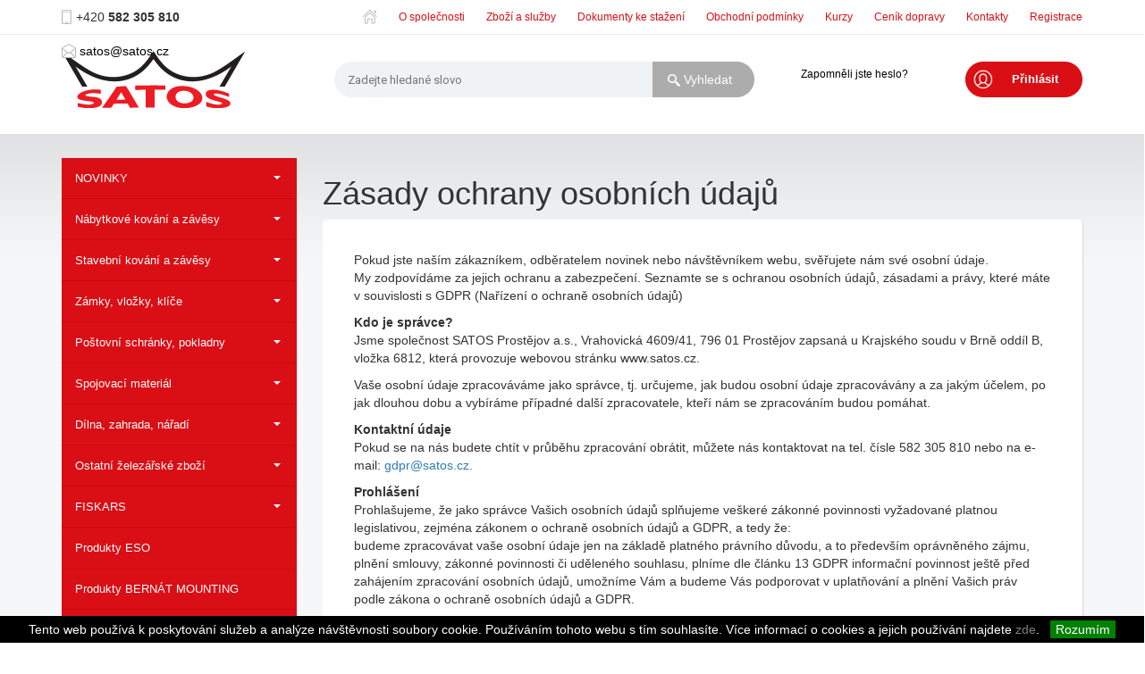

--- FILE ---
content_type: text/html; charset=utf-8
request_url: https://satos.cz/zasady-ochrany-osobnich-udaju
body_size: 11864
content:
<!DOCTYPE html>
<html>
  <head>
    <base href="https://satos.cz/">
    <meta charset="utf-8">
    <meta http-equiv="X-UA-Compatible" content="IE=edge">
      <meta name="viewport" content="width=device-width, initial-scale=1.0">
    <meta name="description" content="">
    <meta name="keywords" content="">
    <meta name="robots" content="index,follow">
    <meta name="author" content="Winternet s.r.o., sales@winet.cz">

    <title>Zásady ochrany osobních údajů - SATOS Prostějov a.s.</title>
    <!--<link rel="shortcut icon" href="/favicon.ico">-->

<!-- slick -->
<link href="3rd/slick/slick.css" rel="stylesheet" type="text/css">
<link href="3rd/slick/slick-theme.css" rel="stylesheet" type="text/css">

<!--fancybox-->
<link href="3rd/fancybox/jquery.fancybox-1.3.4.css" rel="stylesheet" type="text/css">

<link href="https://fonts.googleapis.com/css?family=Roboto:100,300,400,500,700&amp;subset=latin-ext" rel="stylesheet">
<link href="front/style/css/screen.css?v=1687503473" media="screen" rel="stylesheet" type="text/css">
<link href="front/style/css/responsive.css?v=1605161578" media="screen" rel="stylesheet" type="text/css">
<link href="front/style/css/print.css?v=1559731067" media="print" rel="stylesheet" type="text/css">

    
    <!-- jquery -->
    <script src="3rd/jquery_1_11_3/jquery-1.11.3.min.js"></script>
    <script src="3rd/jquery_1_11_3/jquery-migrate-1.2.1.min.js"></script>
    <script src="3rd/jquery-ui_1_10_4/js/jquery-ui-1.10.4.custom.js"></script>

    <script src="3rd/jquery-ui_1_10_4/ui/i18n/jquery.ui.datepicker-cs.js"></script>

    <link href="3rd/jquery-ui_1_10_4/css/smoothness/jquery-ui-1.10.4.custom.css" rel="stylesheet" type="text/css">

    <!--NETTE-->
    <script src="3rd/nette/netteForms.js"></script>
    <script src="3rd/nette/nette_ajax/nette.ajax.js"></script>
        <!-- bootstrap -->
        <script src="3rd/bootstrap-3.3.7/js/bootstrap.min.js"></script>
        <link rel="stylesheet" href="3rd/bootstrap-3.3.7/css/bootstrap.min.css">

<!-- Google Tag Manager -->
<script>(function(w,d,s,l,i) { w[l]=w[l]||[];w[l].push( { 'gtm.start':
new Date().getTime(),event:'gtm.js' });var f=d.getElementsByTagName(s)[0],
j=d.createElement(s),dl=l!='dataLayer'?'&l='+l:'';j.async=true;j.src=
'https://www.googletagmanager.com/gtm.js?id='+i+dl;f.parentNode.insertBefore(j,f);
} )(window,document,'script','dataLayer','GTM-MKHCM4B');</script>
<!-- End Google Tag Manager -->

    <!-- slick -->
    <script src="3rd/slick/slick.min.js"></script>

    <!-- cycle -->
    <script src="3rd/cycle/jquery.cycle2.min.js"></script>
    <script src="3rd/cycle/jquery.cycle2.carousel.min.js"></script>

    <!--fancybox-->
    <script src="3rd/fancybox/jquery.fancybox-1.3.4.pack.js"></script>
    <script src="3rd/fancybox/jquery.mousewheel-3.0.4.pack.js"></script>

    <script src="front/script/main.js?v=240122"></script>

    <script src="front/script/lib/Kategorie/Filtr.js"></script>
    <script src="front/script/lib/Kategorie/Kategorie.js"></script>
    <script src="front/script/lib/Menu/LeveMenu.js"></script>

    <script src="front/script/Layout.js?v=10"></script>
    <script src="front/script/Site.js?v=10"></script>
    
<!-- Seznam Retargeting -->    
<script>
/* <![CDATA[ */
var seznam_retargeting_id = 22050;
/* ]]> */
</script>
<script src="//c.imedia.cz/js/retargeting.js"></script>
<!-- End Seznam Retargeting -->    

<!-- Global site tag (gtag.js) - Google Analytics -->

<script async src="https://www.googletagmanager.com/gtag/js?id=UA-16557474-1"></script>

<script>

  window.dataLayer = window.dataLayer || [];

  function gtag() { dataLayer.push(arguments); }

  gtag('js', new Date());

 

  gtag('config', 'UA-16557474-1');

</script>
    

    <!-- Smartsupp Live Chat script -->
    <script type="text/javascript">
      var _smartsupp = _smartsupp || {};
      _smartsupp.key = '3c52d9a07d6142c71d0c8c925d428c1f3f959078';
      window.smartsupp||(function(d) {
        var s,c,o=smartsupp=function(){ o._.push(arguments)};o._=[];
        s=d.getElementsByTagName('script')[0];c=d.createElement('script');
        c.type='text/javascript';c.charset='utf-8';c.async=true;
        c.src='https://www.smartsuppchat.com/loader.js?';s.parentNode.insertBefore(c,s);
      })(document);
    </script>
  </head>



  <body class="layout-sloupec-obsah">
<div id="snippet--mainPopUp"></div><!-- Google Tag Manager (noscript) -->
<noscript><iframe src="https://www.googletagmanager.com/ns.html?id=GTM-MKHCM4B"
height="0" width="0" style="display:none;visibility:hidden"></iframe></noscript>
<!-- End Google Tag Manager (noscript) -->    <div class="stranka">
  <div class="hlavicka">
    <div class="obsah">
      <div class="blok-1">
        <p class="logo">
          <a href="/"><img src="front/style/img/logo-satos.png" alt="Satos"></a>
        </p><div class="vyhledat-blok">
    <p class="vyhledat-tl">
        <a href=""><img src="front/style/img/vyhledat-tl.jpg" alt="vyhledat"  width="69" height="40"></a>
    </p>
    <form action="/zasady-ochrany-osobnich-udaju" method="post" autocomplete="off" id="frm-9ba735960f1c9582cca24bcf170efdaaa0-searchForm" class="ajax">
        <div class="vyhledat-box">
            <input type="text" name="q" placeholder="Zadejte hledané slovo" data-autosubmit data-radio-pair="search" id="frm-9ba735960f1c9582cca24bcf170efdaaa0-searchForm-q" class="text">
            <input type="submit" name="send" value="Vyhledat" class="submit">
<div id="snippet-9ba735960f1c9582cca24bcf170efdaaa0-vyhledavaniNaseptavac"></div>        </div>
    <input type="hidden" name="_do" value="9ba735960f1c9582cca24bcf170efdaaa0-searchForm-submit"><!--[if IE]><input type=IEbug disabled style="display:none"><![endif]-->
</form>

</div>
<script>
    var autosubmitSelector = $('*[data-autosubmit]');
    var timeoutHandler = null;
    autosubmitSelector.keyup(function () {
        var object = $(this);
        if(timeoutHandler !== null){
            window.clearTimeout(timeoutHandler);
        }
        timeoutHandler = window.setTimeout(function(){
            object.closest('form').submit();
        }, 600);
    });

    autosubmitSelector.click(function(){
        if($(this).val().length >= 2){
            $('.vyhledavani-naseptavac-container').show();
        }
    });

    $(document).on('click', function (event) {
        if (!$(event.target).closest('.vyhledavani-naseptavac-container').length) {
            if(typeof $(event.target).data('autosubmit') === 'undefined'){
                $('.vyhledavani-naseptavac-container').hide();
            }
        }
    });
</script>
        <div class="kosik-blok">
<div id="snippet-9ba735960f1c9582cca24bcf170efdaaa2-kosikSnippet">                    <div class="prihlasit-blok">
                    <p class="prihlasit">
                        <a href="" class="prihlasit-tl popup-toggler" data-toggle="#login-popup"><span>Přihlásit</span></a>
                    </p>
                </div>

</div>        </div>

<div class="modal fade text-left modal-import modal-ajax"  id="cartImportModal">
    <div class="modal-dialog">
        <div class="modal-content">
            <div class="modal-header">
                <button type="button" class="close" data-dismiss="modal">&times;</button>
                <h3 class="modal-title"> Importovat csv soubor do košíku
                </h3>
            </div>
            <div class="modal-body">
                <div class="row">
                    Vkládejte pouze CSV soubor se dvěma sloupci (kód zboží; počet MJ), oddělovačem je středník.
                </div>
            <form action="/zasady-ochrany-osobnich-udaju" method="post" enctype="multipart/form-data" id="frm-9ba735960f1c9582cca24bcf170efdaaa3-importForm">
                <div class="row">
                <input type="file" name="import" id="frm-9ba735960f1c9582cca24bcf170efdaaa3-importForm-import" required data-nette-rules='[{"op":":filled","msg":"This field is required."}]'>
                    </div>
                <div class="row">
                <label for="frm-9ba735960f1c9582cca24bcf170efdaaa3-importForm-preskocit"><input type="checkbox" name="preskocit" id="frm-9ba735960f1c9582cca24bcf170efdaaa3-importForm-preskocit" checked>Ignorovat první řádek CSV</label>
                    </div>
                <div class="row">
                <label for="frm-9ba735960f1c9582cca24bcf170efdaaa3-importForm-duplicitne"><input type="checkbox" name="duplicitne" id="frm-9ba735960f1c9582cca24bcf170efdaaa3-importForm-duplicitne" checked>Neimportovat položky, které už jsou v košíku</label>
                    </div>
                <div class="row vpravo">
                <input type="submit" name="send" value="Importovat" class="cervene-tlacitko ikona-kosik">
                    </div>
            <input type="hidden" name="_do" value="9ba735960f1c9582cca24bcf170efdaaa3-importForm-submit"><!--[if IE]><input type=IEbug disabled style="display:none"><![endif]-->
</form>

            </div>
            <div class="modal-footer">
                </div>
        </div>
    </div>
</div>

<div class="modal fade text-left modal-import modal-ajax"  id="cartImportEANModal">
    <div class="modal-dialog">
        <div class="modal-content">
            <div class="modal-header">
                <button type="button" class="close" data-dismiss="modal">&times;</button>
                <h3 class="modal-title"> Importovat csv soubor s EAN kódy do košíku
                </h3>
            </div>
            <div class="modal-body">
                <div class="row">
                    Vkládejte pouze CSV soubor se dvěma sloupci (EAN kód zboží; počet MJ), oddělovačem je středník. Používejte pouze interní EAN kód SATOS.
                </div>
                <form action="/zasady-ochrany-osobnich-udaju" method="post" enctype="multipart/form-data" id="frm-9ba735960f1c9582cca24bcf170efdaaa3-importFormEAN">
                    <div class="row">
                <input type="file" name="import" id="frm-9ba735960f1c9582cca24bcf170efdaaa3-importFormEAN-import" required data-nette-rules='[{"op":":filled","msg":"This field is required."}]'>
                    </div>
                    <div class="row">
                <label for="frm-9ba735960f1c9582cca24bcf170efdaaa3-importFormEAN-preskocit"><input type="checkbox" name="preskocit" id="frm-9ba735960f1c9582cca24bcf170efdaaa3-importFormEAN-preskocit" checked>Ignorovat první řádek CSV</label>
                    </div>
                    <div class="row">
                <label for="frm-9ba735960f1c9582cca24bcf170efdaaa3-importFormEAN-duplicitne"><input type="checkbox" name="duplicitne" id="frm-9ba735960f1c9582cca24bcf170efdaaa3-importFormEAN-duplicitne" checked>Neimportovat položky, které už jsou v košíku</label>
                    </div>
                    <div class="row vpravo">
                <input type="submit" name="send" value="Importovat" class="cervene-tlacitko ikona-kosik">
                    </div>
                <input type="hidden" name="_do" value="9ba735960f1c9582cca24bcf170efdaaa3-importFormEAN-submit"><!--[if IE]><input type=IEbug disabled style="display:none"><![endif]-->
</form>

            </div>
            <div class="modal-footer">
                </div>
        </div>
    </div>
</div>        <div class="menu-blok">
          <a href="" class="menu-tl" title="Menu"></a>
        </div>      </div>
      <div class="blok-2">
        <p class="kontakty">
          <span class="kontakt telefon">
            <span class="hodnota">+420 <strong>582 305 810</strong></span>
          </span>
          <span class="kontakt email">
            <a class="hodnota" href="mailto:satos@satos.cz">satos@satos.cz</a>
          </span>
        </p>        <div class="topmenu">

    <ul >
            <li>
              
                <a href="/"><img src="/front/style/img/ico-home.png" alt="Návrat na úvodní stránku" title="Návrat na úvodní stránku"  width="16" height="38"></a>
                
            </li>
            <li>
              
                <a href="/o-spolecnosti">O společnosti</a>
                
            </li>
            <li>
              
                <a href="/zbozi-a-sluzby">Zboží a služby</a>
                
            </li>
            <li>
              
                <a href="/dokumenty-ke-stazeni">Dokumenty ke stažení</a>
                
            </li>
            <li>
              
                <a href="/obchodni-podminky">Obchodní podmínky</a>
                
            </li>
            <li>
              
                <a href="/kurzy">Kurzy</a>
                
            </li>
            <li>
              
                <a href="/cenik-dopravy">Ceník dopravy</a>
                
            </li>
            <li>
              
                <a href="/kontakty">Kontakty</a>
                
            </li>
            <li>
              
                <a href="https://www.satos.cz/uzivatel/registrace">Registrace</a>
                
            </li>
    </ul>
</div>
<div id="snippet-9ba735960f1c9582cca24bcf170efdaaa4-loginComponent">        <div class="ucet ucet-prihlasit">
            <p class="nazev"></p>
            <p class="moznosti">
                <a class="link-prihlasit popup-toggler" href="" data-toggle="#login-popup">Přihlásit</a>
            </p>
        </div>
        <div class="ucet-obnova-hesla">
            <a href="/uzivatel/zapomenute-heslo?part=1">Zapomněli jste heslo?</a>
        </div>
        <div class="prihlasit-popup skryt" id="login-popup">
<div id="snippet-9ba735960f1c9582cca24bcf170efdaaa4-loginFormSnipet">                <form action="/zasady-ochrany-osobnich-udaju" method="post" id="frm-9ba735960f1c9582cca24bcf170efdaaa4-loginForm" class="ajax">
                    <div class="error-text"></div>
                    <div class="pole">
                        <label for="frm-9ba735960f1c9582cca24bcf170efdaaa4-loginForm-login">Přihlašovací e-mail *</label>
                        <input type="text" name="login" id="frm-9ba735960f1c9582cca24bcf170efdaaa4-loginForm-login">
                        <div class="error"></div>
                    </div>
                    <div class="pole">
                        <label for="frm-9ba735960f1c9582cca24bcf170efdaaa4-loginForm-password">Heslo *</label>
                        <input type="password" name="password" id="frm-9ba735960f1c9582cca24bcf170efdaaa4-loginForm-password">
                        <div class="error"></div>
                    </div>
                    <div class="pole tlacitka">
                        <div class="tlacitka-container">
                            <a href="/uzivatel/registrace" class="link-registrace">Registrace</a>
                            <a href="/uzivatel/zapomenute-heslo?part=1" class="link-zapomenute-heslo">Zapomněli jste heslo?</a>
                        </div>
                        <div class="tlacitka-container">
                            <input type="submit" name="send" value="Přihlásit" class="prihlasit-tl">
                        </div>
                    </div>
                <input type="hidden" name="_do" value="9ba735960f1c9582cca24bcf170efdaaa4-loginForm-submit"></form>

</div>        </div>
</div>
      </div>
    </div>
  </div>
  <div class="hlavni">
    <div class="obsah">
      <div class="vlevo">

  <ul class="submenu-produkty" id="menu-kategorie" data-open="">
      <li class="podmenu">
        <span class="polozka">        
          <a class="text" href="/novinky">NOVINKY</a>
          <span class="ikona"></span>
        </span>
  <ul>
      <li class="">
        <span class="polozka">        
          <a class="text" href="/novinky/souhrn-2025">Souhrn 2025</a>
          <span class="ikona"></span>
        </span>
      </li>
      <li class="">
        <span class="polozka">        
          <a class="text" href="/novinky/souhrn-2024">Souhrn 2024</a>
          <span class="ikona"></span>
        </span>
      </li>
      <li class="">
        <span class="polozka">        
          <a class="text" href="/novinky/souhrn-2023">Souhrn 2023</a>
          <span class="ikona"></span>
        </span>
      </li>
      <li class="">
        <span class="polozka">        
          <a class="text" href="/novinky/souhrn-2022">Souhrn 2022</a>
          <span class="ikona"></span>
        </span>
      </li>
      <li class="">
        <span class="polozka">        
          <a class="text" href="/novinky/souhrn-2021">Souhrn 2021</a>
          <span class="ikona"></span>
        </span>
      </li>
      <li class="">
        <span class="polozka">        
          <a class="text" href="/novinky/souhrn-2020">Souhrn 2020</a>
          <span class="ikona"></span>
        </span>
      </li>
  </ul>
      </li>
      <li class="podmenu">
        <span class="polozka">        
          <a class="text" href="/nabytkove-kovani-a-zavesy">Nábytkové kování a závěsy</a>
          <span class="ikona"></span>
        </span>
  <ul>
      <li class="podmenu">
        <span class="polozka">        
          <a class="text" href="/nabytkove-kovani-a-zavesy/nabytkove-uchytky">Nábytkové úchytky</a>
          <span class="ikona"></span>
        </span>
  <ul>
      <li class="">
        <span class="polozka">        
          <a class="text" href="/nabytkove-kovani-a-zavesy/nabytkove-uchytky/madla-kuchynska">Madla kuchyňská </a>
          <span class="ikona"></span>
        </span>
      </li>
      <li class="">
        <span class="polozka">        
          <a class="text" href="/nabytkove-kovani-a-zavesy/nabytkove-uchytky/uchytky-kovove">Úchytky kovové</a>
          <span class="ikona"></span>
        </span>
      </li>
      <li class="">
        <span class="polozka">        
          <a class="text" href="/nabytkove-kovani-a-zavesy/nabytkove-uchytky/uchytky-ostatni">Úchytky ostatní </a>
          <span class="ikona"></span>
        </span>
      </li>
      <li class="">
        <span class="polozka">        
          <a class="text" href="/nabytkove-kovani-a-zavesy/nabytkove-uchytky/uchytky-zadlabaci">Úchytky zadlabací</a>
          <span class="ikona"></span>
        </span>
      </li>
      <li class="">
        <span class="polozka">        
          <a class="text" href="/nabytkove-kovani-a-zavesy/nabytkove-uchytky/knopky">Knopky </a>
          <span class="ikona"></span>
        </span>
      </li>
      <li class="">
        <span class="polozka">        
          <a class="text" href="/nabytkove-kovani-a-zavesy/nabytkove-uchytky/uchytky-plastove">Úchytky plastové</a>
          <span class="ikona"></span>
        </span>
      </li>
  </ul>
      </li>
      <li class="">
        <span class="polozka">        
          <a class="text" href="/nabytkove-kovani-a-zavesy/nabytkove-vesaky">Nábytkové věšáky </a>
          <span class="ikona"></span>
        </span>
      </li>
      <li class="podmenu">
        <span class="polozka">        
          <a class="text" href="/nabytkove-kovani-a-zavesy/nabytkove-zavesy">Nábytkové závěsy </a>
          <span class="ikona"></span>
        </span>
  <ul>
      <li class="">
        <span class="polozka">        
          <a class="text" href="/nabytkove-kovani-a-zavesy/nabytkove-zavesy/nk-zavesy">NK závěsy </a>
          <span class="ikona"></span>
        </span>
      </li>
      <li class="">
        <span class="polozka">        
          <a class="text" href="/nabytkove-kovani-a-zavesy/nabytkove-zavesy/fgv-zavesy">FGV závěsy</a>
          <span class="ikona"></span>
        </span>
      </li>
      <li class="">
        <span class="polozka">        
          <a class="text" href="/nabytkove-kovani-a-zavesy/nabytkove-zavesy/ostatni-nabytkove-zavesy">Ostatní nábytkové závěsy</a>
          <span class="ikona"></span>
        </span>
      </li>
  </ul>
      </li>
      <li class="podmenu">
        <span class="polozka">        
          <a class="text" href="/nabytkove-kovani-a-zavesy/vysuvy">Výsuvy</a>
          <span class="ikona"></span>
        </span>
  <ul>
      <li class="">
        <span class="polozka">        
          <a class="text" href="/nabytkove-kovani-a-zavesy/vysuvy/kulickove-plnovysuvy">Kuličkové plnovýsuvy</a>
          <span class="ikona"></span>
        </span>
      </li>
      <li class="">
        <span class="polozka">        
          <a class="text" href="/nabytkove-kovani-a-zavesy/vysuvy/kulickove-plnovysuvy-s-tlumenim">Kuličkové plnovýsuvy s tlumením</a>
          <span class="ikona"></span>
        </span>
      </li>
      <li class="">
        <span class="polozka">        
          <a class="text" href="/nabytkove-kovani-a-zavesy/vysuvy/rolnickove-vysuvy">Rolničkové výsuvy</a>
          <span class="ikona"></span>
        </span>
      </li>
      <li class="">
        <span class="polozka">        
          <a class="text" href="/nabytkove-kovani-a-zavesy/vysuvy/zasuvkove-boxy">Zásuvkové boxy</a>
          <span class="ikona"></span>
        </span>
      </li>
      <li class="">
        <span class="polozka">        
          <a class="text" href="/nabytkove-kovani-a-zavesy/vysuvy/vysuvy-s-kovovou-bocnici">Výsuvy s kovovou bočnicí</a>
          <span class="ikona"></span>
        </span>
      </li>
  </ul>
      </li>
      <li class="podmenu">
        <span class="polozka">        
          <a class="text" href="/nabytkove-kovani-a-zavesy/stolove-nohy-a-nozky">Stolové nohy a nožky </a>
          <span class="ikona"></span>
        </span>
  <ul>
      <li class="">
        <span class="polozka">        
          <a class="text" href="/nabytkove-kovani-a-zavesy/stolove-nohy-a-nozky/stolove-nohy">Stolové nohy </a>
          <span class="ikona"></span>
        </span>
      </li>
      <li class="">
        <span class="polozka">        
          <a class="text" href="/nabytkove-kovani-a-zavesy/stolove-nohy-a-nozky/nozky">Nožky </a>
          <span class="ikona"></span>
        </span>
      </li>
      <li class="">
        <span class="polozka">        
          <a class="text" href="/nabytkove-kovani-a-zavesy/stolove-nohy-a-nozky/kluzaky">Kluzáky</a>
          <span class="ikona"></span>
        </span>
      </li>
  </ul>
      </li>
      <li class="podmenu">
        <span class="polozka">        
          <a class="text" href="/nabytkove-kovani-a-zavesy/podpery-konzoly-drzaky">Podpěry, konzoly, držáky</a>
          <span class="ikona"></span>
        </span>
  <ul>
      <li class="">
        <span class="polozka">        
          <a class="text" href="/nabytkove-kovani-a-zavesy/podpery-konzoly-drzaky/policove-podpery">Policové podpěry </a>
          <span class="ikona"></span>
        </span>
      </li>
      <li class="">
        <span class="polozka">        
          <a class="text" href="/nabytkove-kovani-a-zavesy/podpery-konzoly-drzaky/konzoly">Konzoly </a>
          <span class="ikona"></span>
        </span>
      </li>
      <li class="">
        <span class="polozka">        
          <a class="text" href="/nabytkove-kovani-a-zavesy/podpery-konzoly-drzaky/drzaky">Držáky </a>
          <span class="ikona"></span>
        </span>
      </li>
  </ul>
      </li>
      <li class="">
        <span class="polozka">        
          <a class="text" href="/nabytkove-kovani-a-zavesy/rozpery-a-vzpery">Rozpěry a vzpěry </a>
          <span class="ikona"></span>
        </span>
      </li>
      <li class="">
        <span class="polozka">        
          <a class="text" href="/nabytkove-kovani-a-zavesy/kolecka-nabytkova">Kolečka nábytková </a>
          <span class="ikona"></span>
        </span>
      </li>
      <li class="">
        <span class="polozka">        
          <a class="text" href="/nabytkove-kovani-a-zavesy/nabytkove-doplnky">Nábytkové doplňky</a>
          <span class="ikona"></span>
        </span>
      </li>
      <li class="">
        <span class="polozka">        
          <a class="text" href="/nabytkove-kovani-a-zavesy/drateny-program">Drátěný program </a>
          <span class="ikona"></span>
        </span>
      </li>
      <li class="podmenu">
        <span class="polozka">        
          <a class="text" href="/nabytkove-kovani-a-zavesy/rekt-kovani-uhelniky-a-dalsi">Rekt.kování, úhelníky a další</a>
          <span class="ikona"></span>
        </span>
  <ul>
      <li class="">
        <span class="polozka">        
          <a class="text" href="/nabytkove-kovani-a-zavesy/rekt-kovani-uhelniky-a-dalsi/magneticke-sklapky">Magnetické sklapky</a>
          <span class="ikona"></span>
        </span>
      </li>
      <li class="">
        <span class="polozka">        
          <a class="text" href="/nabytkove-kovani-a-zavesy/rekt-kovani-uhelniky-a-dalsi/rekt-kovani">Rekt. kování</a>
          <span class="ikona"></span>
        </span>
      </li>
  </ul>
      </li>
      <li class="">
        <span class="polozka">        
          <a class="text" href="/nabytkove-kovani-a-zavesy/ostatni">Ostatní</a>
          <span class="ikona"></span>
        </span>
      </li>
  </ul>
      </li>
      <li class="podmenu">
        <span class="polozka">        
          <a class="text" href="/stavebni-kovani-a-zavesy">Stavební kování a závěsy </a>
          <span class="ikona"></span>
        </span>
  <ul>
      <li class="">
        <span class="polozka">        
          <a class="text" href="/stavebni-kovani-a-zavesy/bezpecnostni-kovani">Bezpečnostní kování </a>
          <span class="ikona"></span>
        </span>
      </li>
      <li class="podmenu">
        <span class="polozka">        
          <a class="text" href="/stavebni-kovani-a-zavesy/dverni-kovani">Dveřní kování </a>
          <span class="ikona"></span>
        </span>
  <ul>
      <li class="">
        <span class="polozka">        
          <a class="text" href="/stavebni-kovani-a-zavesy/dverni-kovani/dverni-kliky-se-stity">Dveřní kliky se štíty </a>
          <span class="ikona"></span>
        </span>
      </li>
      <li class="">
        <span class="polozka">        
          <a class="text" href="/stavebni-kovani-a-zavesy/dverni-kovani/rozetove-kovani">Rozetové kování</a>
          <span class="ikona"></span>
        </span>
      </li>
      <li class="">
        <span class="polozka">        
          <a class="text" href="/stavebni-kovani-a-zavesy/dverni-kovani/plastove-kovani">Plastové kování</a>
          <span class="ikona"></span>
        </span>
      </li>
      <li class="">
        <span class="polozka">        
          <a class="text" href="/stavebni-kovani-a-zavesy/dverni-kovani/nerezove-kovani">Nerezové kování</a>
          <span class="ikona"></span>
        </span>
      </li>
      <li class="">
        <span class="polozka">        
          <a class="text" href="/stavebni-kovani-a-zavesy/dverni-kovani/dverni-madla">Dveřní madla</a>
          <span class="ikona"></span>
        </span>
      </li>
      <li class="">
        <span class="polozka">        
          <a class="text" href="/stavebni-kovani-a-zavesy/dverni-kovani/posuvne-kovani">Posuvné kování</a>
          <span class="ikona"></span>
        </span>
      </li>
      <li class="">
        <span class="polozka">        
          <a class="text" href="/stavebni-kovani-a-zavesy/dverni-kovani/bernat">Bernát </a>
          <span class="ikona"></span>
        </span>
      </li>
      <li class="">
        <span class="polozka">        
          <a class="text" href="/stavebni-kovani-a-zavesy/dverni-kovani/stavece-zarazky-aretace">Stavěče, zarážky, aretace</a>
          <span class="ikona"></span>
        </span>
      </li>
      <li class="">
        <span class="polozka">        
          <a class="text" href="/stavebni-kovani-a-zavesy/dverni-kovani/dverni-doplnky">Dveřní doplňky</a>
          <span class="ikona"></span>
        </span>
      </li>
  </ul>
      </li>
      <li class="podmenu">
        <span class="polozka">        
          <a class="text" href="/stavebni-kovani-a-zavesy/okenni-kovani">Okenní kování </a>
          <span class="ikona"></span>
        </span>
  <ul>
      <li class="">
        <span class="polozka">        
          <a class="text" href="/stavebni-kovani-a-zavesy/okenni-kovani/pulolivy-rozvory-balkon">Půlolivy, rozvory, balkon </a>
          <span class="ikona"></span>
        </span>
      </li>
      <li class="">
        <span class="polozka">        
          <a class="text" href="/stavebni-kovani-a-zavesy/okenni-kovani/bernat-2">Bernát</a>
          <span class="ikona"></span>
        </span>
      </li>
      <li class="">
        <span class="polozka">        
          <a class="text" href="/stavebni-kovani-a-zavesy/okenni-kovani/plastove-okenni-kovani">Plastové okenní kování</a>
          <span class="ikona"></span>
        </span>
      </li>
      <li class="">
        <span class="polozka">        
          <a class="text" href="/stavebni-kovani-a-zavesy/okenni-kovani/okenni-doplnky">Okenní doplňky</a>
          <span class="ikona"></span>
        </span>
      </li>
      <li class="">
        <span class="polozka">        
          <a class="text" href="/stavebni-kovani-a-zavesy/okenni-kovani/okenni-skoby-a-tyce">Okenní skoby a tyče </a>
          <span class="ikona"></span>
        </span>
      </li>
  </ul>
      </li>
      <li class="podmenu">
        <span class="polozka">        
          <a class="text" href="/stavebni-kovani-a-zavesy/ventilacni-mrizky-a-dvirka">Ventilační mřížky a dvířka </a>
          <span class="ikona"></span>
        </span>
  <ul>
      <li class="">
        <span class="polozka">        
          <a class="text" href="/stavebni-kovani-a-zavesy/ventilacni-mrizky-a-dvirka/ventilacni-mrizky-kovove">Ventilační mřížky kovové</a>
          <span class="ikona"></span>
        </span>
      </li>
      <li class="">
        <span class="polozka">        
          <a class="text" href="/stavebni-kovani-a-zavesy/ventilacni-mrizky-a-dvirka/ventilacni-mrizky-plast">Ventilační mřížky plast </a>
          <span class="ikona"></span>
        </span>
      </li>
      <li class="">
        <span class="polozka">        
          <a class="text" href="/stavebni-kovani-a-zavesy/ventilacni-mrizky-a-dvirka/dvirka-plast">Dvířka plast </a>
          <span class="ikona"></span>
        </span>
      </li>
  </ul>
      </li>
      <li class="podmenu">
        <span class="polozka">        
          <a class="text" href="/stavebni-kovani-a-zavesy/zavesy-dverni-okenni">Závěsy dveřní, okenní </a>
          <span class="ikona"></span>
        </span>
  <ul>
      <li class="">
        <span class="polozka">        
          <a class="text" href="/stavebni-kovani-a-zavesy/zavesy-dverni-okenni/zavesy-dverni">Závěsy dveřní </a>
          <span class="ikona"></span>
        </span>
      </li>
      <li class="">
        <span class="polozka">        
          <a class="text" href="/stavebni-kovani-a-zavesy/zavesy-dverni-okenni/zavesy-okenni">Závěsy okenní </a>
          <span class="ikona"></span>
        </span>
      </li>
      <li class="">
        <span class="polozka">        
          <a class="text" href="/stavebni-kovani-a-zavesy/zavesy-dverni-okenni/zavesy-kz-vratove-pruzinove">Závěsy KZ,vratové,pružinové</a>
          <span class="ikona"></span>
        </span>
      </li>
      <li class="">
        <span class="polozka">        
          <a class="text" href="/stavebni-kovani-a-zavesy/zavesy-dverni-okenni/zavesy-seriditelne">Závěsy seřiditelné</a>
          <span class="ikona"></span>
        </span>
      </li>
      <li class="">
        <span class="polozka">        
          <a class="text" href="/stavebni-kovani-a-zavesy/zavesy-dverni-okenni/ucpavky">Ucpávky</a>
          <span class="ikona"></span>
        </span>
      </li>
      <li class="">
        <span class="polozka">        
          <a class="text" href="/stavebni-kovani-a-zavesy/zavesy-dverni-okenni/zavesy-pruzinove">Závěsy pružinové </a>
          <span class="ikona"></span>
        </span>
      </li>
  </ul>
      </li>
      <li class="">
        <span class="polozka">        
          <a class="text" href="/stavebni-kovani-a-zavesy/dverni-zavirace">Dveřní zavírače </a>
          <span class="ikona"></span>
        </span>
      </li>
      <li class="">
        <span class="polozka">        
          <a class="text" href="/stavebni-kovani-a-zavesy/kolecka-prumyslova">Kolečka průmyslová </a>
          <span class="ikona"></span>
        </span>
      </li>
      <li class="">
        <span class="polozka">        
          <a class="text" href="/stavebni-kovani-a-zavesy/uhelniky-rohovniky-konzoly">Úhelníky, rohovníky, konzoly </a>
          <span class="ikona"></span>
        </span>
      </li>
      <li class="">
        <span class="polozka">        
          <a class="text" href="/stavebni-kovani-a-zavesy/zastrce-petlice">Zástrče, petlice </a>
          <span class="ikona"></span>
        </span>
      </li>
      <li class="">
        <span class="polozka">        
          <a class="text" href="/stavebni-kovani-a-zavesy/cisla-piktogramy">Čísla, piktogramy </a>
          <span class="ikona"></span>
        </span>
      </li>
      <li class="">
        <span class="polozka">        
          <a class="text" href="/stavebni-kovani-a-zavesy/tesneni-a-filcove-podlozky">Těsnění a filcové podložky </a>
          <span class="ikona"></span>
        </span>
      </li>
      <li class="">
        <span class="polozka">        
          <a class="text" href="/stavebni-kovani-a-zavesy/bednove-uzavery">Bednové uzávěry</a>
          <span class="ikona"></span>
        </span>
      </li>
  </ul>
      </li>
      <li class="podmenu">
        <span class="polozka">        
          <a class="text" href="/zamky-vlozky-klice">Zámky, vložky, klíče </a>
          <span class="ikona"></span>
        </span>
  <ul>
      <li class="">
        <span class="polozka">        
          <a class="text" href="/zamky-vlozky-klice/zadlabaci-zamky-do-dveri">Zadlabací zámky do dveří </a>
          <span class="ikona"></span>
        </span>
      </li>
      <li class="">
        <span class="polozka">        
          <a class="text" href="/zamky-vlozky-klice/rozlisovace-a-visacky">Rozlišovače a visačky</a>
          <span class="ikona"></span>
        </span>
      </li>
      <li class="">
        <span class="polozka">        
          <a class="text" href="/zamky-vlozky-klice/nabytkove-zamky">Nábytkové zámky </a>
          <span class="ikona"></span>
        </span>
      </li>
      <li class="">
        <span class="polozka">        
          <a class="text" href="/zamky-vlozky-klice/zamky-visaci">Zámky visací</a>
          <span class="ikona"></span>
        </span>
      </li>
      <li class="">
        <span class="polozka">        
          <a class="text" href="/zamky-vlozky-klice/cylindricke-vlozky">Cylindrické vložky </a>
          <span class="ikona"></span>
        </span>
      </li>
      <li class="">
        <span class="polozka">        
          <a class="text" href="/zamky-vlozky-klice/cyklo-moto">Cyklo, moto </a>
          <span class="ikona"></span>
        </span>
      </li>
      <li class="">
        <span class="polozka">        
          <a class="text" href="/zamky-vlozky-klice/elektricke-zamky">Elektrické zámky </a>
          <span class="ikona"></span>
        </span>
      </li>
      <li class="">
        <span class="polozka">        
          <a class="text" href="/zamky-vlozky-klice/rozvadecove-zamky">Rozvaděčové zámky </a>
          <span class="ikona"></span>
        </span>
      </li>
      <li class="podmenu">
        <span class="polozka">        
          <a class="text" href="/zamky-vlozky-klice/nahradni-klice-a-odlitky">Náhradní klíče a odlitky </a>
          <span class="ikona"></span>
        </span>
  <ul>
      <li class="">
        <span class="polozka">        
          <a class="text" href="/zamky-vlozky-klice/nahradni-klice-a-odlitky/klice-fab">Klíče FAB</a>
          <span class="ikona"></span>
        </span>
      </li>
      <li class="">
        <span class="polozka">        
          <a class="text" href="/zamky-vlozky-klice/nahradni-klice-a-odlitky/vlozky-ostatni-klice">Vložky ostatní - klíče</a>
          <span class="ikona"></span>
        </span>
      </li>
      <li class="">
        <span class="polozka">        
          <a class="text" href="/zamky-vlozky-klice/nahradni-klice-a-odlitky/visaci-zamky-klice">Visací zámky - klíče</a>
          <span class="ikona"></span>
        </span>
      </li>
      <li class="">
        <span class="polozka">        
          <a class="text" href="/zamky-vlozky-klice/nahradni-klice-a-odlitky/nabytkove-zamky-klice">Nábytkové zámky - klíče</a>
          <span class="ikona"></span>
        </span>
      </li>
      <li class="">
        <span class="polozka">        
          <a class="text" href="/zamky-vlozky-klice/nahradni-klice-a-odlitky/schranky-pokladny-klice">Schránky, pokladny - klíče</a>
          <span class="ikona"></span>
        </span>
      </li>
      <li class="">
        <span class="polozka">        
          <a class="text" href="/zamky-vlozky-klice/nahradni-klice-a-odlitky/hobes-tokoz-a-dalsi-klice">Hobes, Tokoz a další klíče</a>
          <span class="ikona"></span>
        </span>
      </li>
      <li class="">
        <span class="polozka">        
          <a class="text" href="/zamky-vlozky-klice/nahradni-klice-a-odlitky/lankove-zamky">Lankové zámky</a>
          <span class="ikona"></span>
        </span>
      </li>
  </ul>
      </li>
  </ul>
      </li>
      <li class="podmenu">
        <span class="polozka">        
          <a class="text" href="/postovni-schranky-pokladny">Poštovní schránky, pokladny</a>
          <span class="ikona"></span>
        </span>
  <ul>
      <li class="">
        <span class="polozka">        
          <a class="text" href="/postovni-schranky-pokladny/postovni-schranky">Poštovní schránky </a>
          <span class="ikona"></span>
        </span>
      </li>
      <li class="">
        <span class="polozka">        
          <a class="text" href="/postovni-schranky-pokladny/pokladny">Pokladny </a>
          <span class="ikona"></span>
        </span>
      </li>
      <li class="">
        <span class="polozka">        
          <a class="text" href="/postovni-schranky-pokladny/klicovky">Klíčovky </a>
          <span class="ikona"></span>
        </span>
      </li>
      <li class="">
        <span class="polozka">        
          <a class="text" href="/postovni-schranky-pokladny/bezpecnostni-krabicky">Bezpečnostní krabičky </a>
          <span class="ikona"></span>
        </span>
      </li>
      <li class="">
        <span class="polozka">        
          <a class="text" href="/postovni-schranky-pokladny/lekarnicky">Lékárničky </a>
          <span class="ikona"></span>
        </span>
      </li>
  </ul>
      </li>
      <li class="podmenu">
        <span class="polozka">        
          <a class="text" href="/spojovaci-material">Spojovací materiál </a>
          <span class="ikona"></span>
        </span>
  <ul>
      <li class="">
        <span class="polozka">        
          <a class="text" href="/spojovaci-material/vruty">Vruty </a>
          <span class="ikona"></span>
        </span>
      </li>
      <li class="">
        <span class="polozka">        
          <a class="text" href="/spojovaci-material/konfirmaty">Konfirmáty </a>
          <span class="ikona"></span>
        </span>
      </li>
      <li class="">
        <span class="polozka">        
          <a class="text" href="/spojovaci-material/lanove-svorky-napinaky">Lanové svorky, napínáky </a>
          <span class="ikona"></span>
        </span>
      </li>
      <li class="">
        <span class="polozka">        
          <a class="text" href="/spojovaci-material/nyty">Nýty </a>
          <span class="ikona"></span>
        </span>
      </li>
      <li class="">
        <span class="polozka">        
          <a class="text" href="/spojovaci-material/ixa-hrebicky">IXA hřebíčky </a>
          <span class="ikona"></span>
        </span>
      </li>
      <li class="">
        <span class="polozka">        
          <a class="text" href="/spojovaci-material/spojovaci-material-ostatni">Spojovací materiál ostatní </a>
          <span class="ikona"></span>
        </span>
      </li>
  </ul>
      </li>
      <li class="podmenu">
        <span class="polozka">        
          <a class="text" href="/dilna-zahrada-naradi">Dílna, zahrada, nářadí</a>
          <span class="ikona"></span>
        </span>
  <ul>
      <li class="podmenu">
        <span class="polozka">        
          <a class="text" href="/dilna-zahrada-naradi/naradi-dilna-a-domov">Nářadí dílna a domov </a>
          <span class="ikona"></span>
        </span>
  <ul>
      <li class="">
        <span class="polozka">        
          <a class="text" href="/dilna-zahrada-naradi/naradi-dilna-a-domov/sveraky-a-sverky">Svěráky a svěrky </a>
          <span class="ikona"></span>
        </span>
      </li>
      <li class="">
        <span class="polozka">        
          <a class="text" href="/dilna-zahrada-naradi/naradi-dilna-a-domov/plachty">Plachty</a>
          <span class="ikona"></span>
        </span>
      </li>
      <li class="">
        <span class="polozka">        
          <a class="text" href="/dilna-zahrada-naradi/naradi-dilna-a-domov/noze-a-nuzky">Nože a nůžky</a>
          <span class="ikona"></span>
        </span>
      </li>
      <li class="">
        <span class="polozka">        
          <a class="text" href="/dilna-zahrada-naradi/naradi-dilna-a-domov/ostatni-2">Ostatní</a>
          <span class="ikona"></span>
        </span>
      </li>
      <li class="">
        <span class="polozka">        
          <a class="text" href="/dilna-zahrada-naradi/naradi-dilna-a-domov/vrtaky">Vrtáky</a>
          <span class="ikona"></span>
        </span>
      </li>
  </ul>
      </li>
      <li class="podmenu">
        <span class="polozka">        
          <a class="text" href="/dilna-zahrada-naradi/naradi-zahradni">Nářadí zahradní </a>
          <span class="ikona"></span>
        </span>
  <ul>
      <li class="">
        <span class="polozka">        
          <a class="text" href="/dilna-zahrada-naradi/naradi-zahradni/sekery-a-kalac">Sekery a kalač </a>
          <span class="ikona"></span>
        </span>
      </li>
      <li class="">
        <span class="polozka">        
          <a class="text" href="/dilna-zahrada-naradi/naradi-zahradni/ostatni-3">Ostatní</a>
          <span class="ikona"></span>
        </span>
      </li>
  </ul>
      </li>
      <li class="">
        <span class="polozka">        
          <a class="text" href="/dilna-zahrada-naradi/hadice-zahradni">Hadice zahradní </a>
          <span class="ikona"></span>
        </span>
      </li>
      <li class="">
        <span class="polozka">        
          <a class="text" href="/dilna-zahrada-naradi/brasny-opasky">Brašny, opasky </a>
          <span class="ikona"></span>
        </span>
      </li>
      <li class="">
        <span class="polozka">        
          <a class="text" href="/dilna-zahrada-naradi/oleje-a-spreje-a-cistici-prostredky">Oleje a spreje a čistící prostředky</a>
          <span class="ikona"></span>
        </span>
      </li>
      <li class="">
        <span class="polozka">        
          <a class="text" href="/dilna-zahrada-naradi/zednicke-skoby">Zednické skoby </a>
          <span class="ikona"></span>
        </span>
      </li>
      <li class="">
        <span class="polozka">        
          <a class="text" href="/dilna-zahrada-naradi/zvedaky">Zvedáky </a>
          <span class="ikona"></span>
        </span>
      </li>
      <li class="">
        <span class="polozka">        
          <a class="text" href="/dilna-zahrada-naradi/kladky-lite-a-zednicke">Kladky lité a zednické </a>
          <span class="ikona"></span>
        </span>
      </li>
  </ul>
      </li>
      <li class="podmenu">
        <span class="polozka">        
          <a class="text" href="/ostatni-4">Ostatní železářské zboží</a>
          <span class="ikona"></span>
        </span>
  <ul>
      <li class="">
        <span class="polozka">        
          <a class="text" href="/ostatni-4/dratena-sroubovina">Drátěná šroubovina </a>
          <span class="ikona"></span>
        </span>
      </li>
      <li class="">
        <span class="polozka">        
          <a class="text" href="/ostatni-4/karabiny-privesky-otviraky">Karabiny, přívěšky, otvíráky </a>
          <span class="ikona"></span>
        </span>
      </li>
      <li class="">
        <span class="polozka">        
          <a class="text" href="/ostatni-4/lanove-svorky-napinaky-2">Lanové svorky, napínáky </a>
          <span class="ikona"></span>
        </span>
      </li>
      <li class="">
        <span class="polozka">        
          <a class="text" href="/ostatni-4/ocnice-a-oka">Očnice a oka </a>
          <span class="ikona"></span>
        </span>
      </li>
      <li class="">
        <span class="polozka">        
          <a class="text" href="/ostatni-4/hadicove-spony">Hadicové spony </a>
          <span class="ikona"></span>
        </span>
      </li>
      <li class="">
        <span class="polozka">        
          <a class="text" href="/ostatni-4/hacky-do-panelu">Háčky do panelu </a>
          <span class="ikona"></span>
        </span>
      </li>
      <li class="">
        <span class="polozka">        
          <a class="text" href="/ostatni-4/pasky">Pásky</a>
          <span class="ikona"></span>
        </span>
      </li>
      <li class="podmenu">
        <span class="polozka">        
          <a class="text" href="/ostatni-4/domaci-potreby">Domácí potřeby</a>
          <span class="ikona"></span>
        </span>
  <ul>
      <li class="">
        <span class="polozka">        
          <a class="text" href="/ostatni-4/domaci-potreby/susaky">Sušáky</a>
          <span class="ikona"></span>
        </span>
      </li>
      <li class="">
        <span class="polozka">        
          <a class="text" href="/ostatni-4/domaci-potreby/schudky-a-zebriky">Schůdky a žebříky</a>
          <span class="ikona"></span>
        </span>
      </li>
  </ul>
      </li>
  </ul>
      </li>
      <li class="podmenu">
        <span class="polozka">        
          <a class="text" href="/fiskars">FISKARS</a>
          <span class="ikona"></span>
        </span>
  <ul>
      <li class="">
        <span class="polozka">        
          <a class="text" href="/fiskars/fiskars-zahrada">FISKARS zahrada</a>
          <span class="ikona"></span>
        </span>
      </li>
      <li class="">
        <span class="polozka">        
          <a class="text" href="/fiskars/fiskars-hardware">FISKARS hardware</a>
          <span class="ikona"></span>
        </span>
      </li>
      <li class="">
        <span class="polozka">        
          <a class="text" href="/fiskars/fiskars-domaci-potreby">FISKARS domácí potřeby</a>
          <span class="ikona"></span>
        </span>
      </li>
      <li class="podmenu">
        <span class="polozka">        
          <a class="text" href="/fiskars/fiskars-vodni-program">FISKARS vodní program</a>
          <span class="ikona"></span>
        </span>
  <ul>
      <li class="">
        <span class="polozka">        
          <a class="text" href="/fiskars/fiskars-vodni-program/bubny-na-hadice">Bubny na hadice</a>
          <span class="ikona"></span>
        </span>
      </li>
      <li class="">
        <span class="polozka">        
          <a class="text" href="/fiskars/fiskars-vodni-program/zavlazovaci-tyce-a-pistole">Zavlažovací tyče a pistole</a>
          <span class="ikona"></span>
        </span>
      </li>
      <li class="">
        <span class="polozka">        
          <a class="text" href="/fiskars/fiskars-vodni-program/zavlazovace">Zavlažovače</a>
          <span class="ikona"></span>
        </span>
      </li>
      <li class="">
        <span class="polozka">        
          <a class="text" href="/fiskars/fiskars-vodni-program/hadice">Hadice</a>
          <span class="ikona"></span>
        </span>
      </li>
      <li class="">
        <span class="polozka">        
          <a class="text" href="/fiskars/fiskars-vodni-program/spojky">Spojky</a>
          <span class="ikona"></span>
        </span>
      </li>
      <li class="">
        <span class="polozka">        
          <a class="text" href="/fiskars/fiskars-vodni-program/casovace">Časovače</a>
          <span class="ikona"></span>
        </span>
      </li>
      <li class="">
        <span class="polozka">        
          <a class="text" href="/fiskars/fiskars-vodni-program/sady">Sady</a>
          <span class="ikona"></span>
        </span>
      </li>
  </ul>
      </li>
  </ul>
      </li>
      <li class="">
        <span class="polozka">        
          <a class="text" href="/produkty-eso">Produkty ESO</a>
          <span class="ikona"></span>
        </span>
      </li>
      <li class="">
        <span class="polozka">        
          <a class="text" href="/produkty-bernat-mounting">Produkty BERNÁT MOUNTING</a>
          <span class="ikona"></span>
        </span>
      </li>
      <li class="">
        <span class="polozka">        
          <a class="text" href="/produkty-cerna">Produkty ČERNÁ</a>
          <span class="ikona"></span>
        </span>
      </li>
      <li class="">
        <span class="polozka">        
          <a class="text" href="/produkty-nerez">Produkty NEREZ</a>
          <span class="ikona"></span>
        </span>
      </li>
      <li class="">
        <span class="polozka">        
          <a class="text" href="/produkty-rustiko">Produkty RUSTIKO</a>
          <span class="ikona"></span>
        </span>
      </li>
      <li class="podmenu">
        <span class="polozka">        
          <a class="text" href="/akcni-ceny">AKČNÍ CENY</a>
          <span class="ikona"></span>
        </span>
  <ul>
      <li class="">
        <span class="polozka">        
          <a class="text" href="/akcni-ceny/vse-za-10">Vše za 10</a>
          <span class="ikona"></span>
        </span>
      </li>
      <li class="">
        <span class="polozka">        
          <a class="text" href="/akcni-ceny/vse-za-20">Vše za 20</a>
          <span class="ikona"></span>
        </span>
      </li>
      <li class="">
        <span class="polozka">        
          <a class="text" href="/akcni-ceny/vse-za-10-a-20">Vše za 10 a 20</a>
          <span class="ikona"></span>
        </span>
      </li>
  </ul>
      </li>
  </ul>

<script src="https://app.smartemailing.cz/js/jquery-1.8.3-conditional.js"></script>
<script src="/front/script/odber_novinek.js" id="se-webformScriptLoader-22n6pjceczgule7q30qdk30uh8616thrynnh8jhhahxpx3mf29p5sf3mryhs9pjl413ywycd2n0539bw3qpqooindu8jmyu1b69n"></script>      </div>
      <div class="vpravo">
        <h1>Zásady ochrany osobních údajů</h1>
        <div class="hook-hlavni-obsah">
    <p>Pokud jste na&scaron;&iacute;m z&aacute;kazn&iacute;kem, odb&#283;ratelem novinek nebo n&aacute;v&scaron;t&#283;vn&iacute;kem webu, sv&#283;&#345;ujete n&aacute;m sv&eacute; osobn&iacute; &uacute;daje.&nbsp;<br> My zodpov&iacute;d&aacute;me za jejich ochranu a zabezpe&#269;en&iacute;. Seznamte se s ochranou osobn&iacute;ch &uacute;daj&#367;, z&aacute;sadami a pr&aacute;vy, kter&eacute; m&aacute;te v souvislosti s GDPR (Na&#345;&iacute;zen&iacute; o ochran&#283; osobn&iacute;ch &uacute;daj&#367;)</p>
<p><strong>Kdo je spr&aacute;vce?&nbsp;</strong><br> Jsme spole&#269;nost SATOS Prost&#283;jov a.s., Vrahovick&aacute; 4609/41, 796 01 Prost&#283;jov zapsan&aacute; u Krajsk&eacute;ho soudu v Brn&#283; odd&iacute;l B, vlo&#382;ka 6812, kter&aacute; provozuje webovou str&aacute;nku&nbsp;www.satos.cz.</p>
<p>Va&scaron;e osobn&iacute; &uacute;daje zpracov&aacute;v&aacute;me jako spr&aacute;vce, tj. ur&#269;ujeme, jak budou osobn&iacute; &uacute;daje zpracov&aacute;v&aacute;ny a za jak&yacute;m &uacute;&#269;elem, po jak dlouhou dobu a vyb&iacute;r&aacute;me p&#345;&iacute;padn&eacute; dal&scaron;&iacute; zpracovatele, kte&#345;&iacute; n&aacute;m se zpracov&aacute;n&iacute;m budou pom&aacute;hat.</p>
<p><strong>Kontaktn&iacute; &uacute;daje</strong><br> Pokud se na n&aacute;s budete cht&iacute;t v pr&#367;b&#283;hu zpracov&aacute;n&iacute; obr&aacute;tit, m&#367;&#382;ete n&aacute;s kontaktovat na tel. &#269;&iacute;sle 582&nbsp;305 810 nebo na e-mail:&nbsp;<a href="mailto:gdpr@satos.cz.">gdpr@satos.cz.</a></p>
<p><strong>Prohl&aacute;&scaron;en&iacute;</strong><br> Prohla&scaron;ujeme, &#382;e jako spr&aacute;vce Va&scaron;ich osobn&iacute;ch &uacute;daj&#367; spl&#328;ujeme ve&scaron;ker&eacute; z&aacute;konn&eacute; povinnosti vy&#382;adovan&eacute; platnou legislativou, zejm&eacute;na z&aacute;konem o ochran&#283; osobn&iacute;ch &uacute;daj&#367; a GDPR, a tedy &#382;e:<br> budeme zpracov&aacute;vat va&scaron;e osobn&iacute; &uacute;daje jen na z&aacute;klad&#283; platn&eacute;ho pr&aacute;vn&iacute;ho d&#367;vodu, a&nbsp;to p&#345;edev&scaron;&iacute;m opr&aacute;vn&#283;n&eacute;ho z&aacute;jmu, pln&#283;n&iacute; smlouvy, z&aacute;konn&eacute; povinnosti &#269;i ud&#283;len&eacute;ho souhlasu, pln&iacute;me dle &#269;l&aacute;nku 13 GDPR informa&#269;n&iacute; povinnost je&scaron;t&#283; p&#345;ed zah&aacute;jen&iacute;m zpracov&aacute;n&iacute; osobn&iacute;ch &uacute;daj&#367;, umo&#382;n&iacute;me V&aacute;m a budeme V&aacute;s podporovat v uplat&#328;ov&aacute;n&iacute; a pln&#283;n&iacute; Va&scaron;ich pr&aacute;v podle z&aacute;kona o ochran&#283; osobn&iacute;ch &uacute;daj&#367; a GDPR.</p>
<p><strong>Rozsah osobn&iacute;ch &uacute;daj&#367; a &uacute;&#269;ely zpracov&aacute;n&iacute;</strong><br> Zpracov&aacute;v&aacute;me osobn&iacute; &uacute;daje, kter&eacute; n&aacute;m sv&#283;&#345;&iacute;te sami, a to z n&aacute;sleduj&iacute;c&iacute;ch d&#367;vod&#367; (pro napln&#283;n&iacute; t&#283;chto &uacute;&#269;el&#367;):</p>
<p><u>poskytov&aacute;n&iacute; slu&#382;eb, pln&#283;n&iacute; smlouvy</u><br> Va&scaron;e osobn&iacute; &uacute;daje v rozsahu: jm&eacute;no, p&#345;&iacute;jmen&iacute;, e-mail, tel. &#269;&iacute;slo, I&#268;O nezbytn&#283; pot&#345;ebujeme k pln&#283;n&iacute; smlouvy</p>
<p><u>veden&iacute; &uacute;&#269;etnictv&iacute;</u><br> Jste-li z&aacute;kazn&iacute;ky, va&scaron;e osobn&iacute; &uacute;daje (faktura&#269;n&iacute; &uacute;daje) nezbytn&#283; pot&#345;ebujeme, abychom vyhov&#283;li z&aacute;konn&eacute; povinnosti pro vystavov&aacute;n&iacute; a evidenci da&#328;ov&yacute;ch doklad&#367;.</p>
<div><u>registrace v&nbsp;e-shopu</u></div>
<div>Pokud se registrujete v&nbsp;na&scaron;em e-shopu, souhlas&iacute;te se zpracov&aacute;n&iacute;m poskytnut&yacute;ch osobn&iacute;ch &uacute;daj&#367;. Na z&aacute;klad&#283; Va&scaron;&iacute; prvn&iacute; objedn&aacute;vku zpracov&aacute;v&aacute;me Va&scaron;e osobn&iacute; &uacute;daje z&nbsp;pr&aacute;vn&iacute;ho d&#367;vodu pln&#283;n&iacute; smlouvy. Pokud do 90 dn&iacute; od registrace neprovedete &#382;&aacute;dnou objedn&aacute;vku, bude Va&scaron;e registrace automaticky zru&scaron;ena a ve&scaron;ker&eacute; poskytnut&eacute; &uacute;daje vyma&#382;eme.</div>
<div>&nbsp;</div>
<div><u>marketing -zas&iacute;l&aacute;n&iacute; newsletter&#367;</u><br> Va&scaron;e osobn&iacute; &uacute;daje vyu&#382;&iacute;v&aacute;me za &uacute;&#269;elem p&#345;&iacute;m&eacute;ho marketingu - zas&iacute;l&aacute;n&iacute; obchodn&iacute;ch sd&#283;len&iacute;. Jste-li na&scaron;&iacute;m z&aacute;kazn&iacute;kem, d&#283;l&aacute;me tak z opr&aacute;vn&#283;n&eacute;ho z&aacute;jmu, nebo&#357; d&#367;vodn&#283; p&#345;edpokl&aacute;d&aacute;me, &#382;e V&aacute;s na&scaron;e novinky zaj&iacute;maj&iacute;, a to po dobu 10 let.</div>
<p>Pokud nejste na&scaron;&iacute;m z&aacute;kazn&iacute;kem, zas&iacute;l&aacute;me V&aacute;m obchodn&iacute; sd&#283;len&iacute; jen na z&aacute;klad&#283; va&scaron;eho souhlasu, po dobu 10 let od ud&#283;len&iacute;. V obou p&#345;&iacute;padech m&#367;&#382;ete tento souhlas odvolat pou&#382;it&iacute;m odhla&scaron;ovac&iacute;ho odkazu v ka&#382;d&eacute;m zaslan&eacute;m e-mailu.</p>
<p>Va&scaron;e osobn&iacute; &uacute;daje si ponech&aacute;v&aacute;me po dobu b&#283;hu proml&#269;ec&iacute;ch lh&#367;t, pokud z&aacute;kon nestanov&iacute; del&scaron;&iacute; dobu k jejich uchov&aacute;n&iacute; nebo pokud jsme v konkr&eacute;tn&iacute;ch p&#345;&iacute;padech neuvedli jinak.</p>
<p><strong>Cookies&nbsp;</strong><br> P&#345;i proch&aacute;zen&iacute; na&scaron;ich webov&yacute;ch str&aacute;nek zaznamen&aacute;v&aacute;me Va&scaron;i IP adresu, jak dlouho se na str&aacute;nce zdr&#382;&iacute;te a ze kter&eacute; str&aacute;nky p&#345;ich&aacute;z&iacute;te. Pou&#382;&iacute;v&aacute;n&iacute; cookies pro m&#283;&#345;en&iacute; n&aacute;v&scaron;t&#283;vnosti webu a p&#345;izp&#367;soben&iacute; zobrazen&iacute; webov&yacute;ch str&aacute;nek vn&iacute;m&aacute;me jako sv&#367;j opr&aacute;vn&#283;n&yacute; z&aacute;jem spr&aacute;vce, nebo&#357; v&#283;&#345;&iacute;me, &#382;e d&iacute;ky tomu V&aacute;m m&#367;&#382;eme nab&iacute;dnout je&scaron;t&#283; lep&scaron;&iacute; slu&#382;by. Cookies pro c&iacute;len&iacute; reklamy budou zpracov&aacute;v&aacute;ny jen na z&aacute;klad&#283; va&scaron;eho souhlasu.<br> Na&scaron;e webov&eacute; str&aacute;nky lze proch&aacute;zet tak&eacute; v re&#382;imu, kter&yacute; neumo&#382;&#328;uje sb&iacute;r&aacute;n&iacute; osobn&iacute;ch &uacute;daj&#367;. Pou&#382;&iacute;v&aacute;n&iacute; cookies m&#367;&#382;ete na sv&eacute;m po&#269;&iacute;ta&#269;i zak&aacute;zat.</p>
<p><strong>Zabezpe&#269;en&iacute; a ochrana osobn&iacute;ch &uacute;daj&#367;</strong><br> Chr&aacute;n&iacute;me osobn&iacute; &uacute;daje v maxim&aacute;ln&iacute; mo&#382;n&eacute; m&iacute;&#345;e pomoc&iacute; modern&iacute;ch technologi&iacute;, kter&eacute; odpov&iacute;daj&iacute; stupni technick&eacute;ho rozvoje. Chr&aacute;n&iacute;me je, jako kdyby byly na&scaron;e vlastn&iacute;.<br> P&#345;ijali jsme a udr&#382;ujeme ve&scaron;ker&aacute; mo&#382;n&aacute; (aktu&aacute;ln&#283; zn&aacute;m&aacute;) technick&aacute; a organiza&#269;n&iacute; opat&#345;en&iacute;, kter&aacute; zamezuj&iacute; zneu&#382;it&iacute;, po&scaron;kozen&iacute; nebo zni&#269;en&iacute; va&scaron;ich osobn&iacute;ch &uacute;daj&#367;.</p>
<p><strong>P&#345;ed&aacute;n&iacute; osobn&iacute;ch &uacute;daj&#367; t&#345;et&iacute;m osob&aacute;m</strong><br> K Va&scaron;im osobn&iacute;m &uacute;daj&#367;m maj&iacute; p&#345;&iacute;stup na&scaron;i zam&#283;stnanci a spolupracovn&iacute;ci.<br> Pro zaji&scaron;t&#283;n&iacute; konkr&eacute;tn&iacute;ch zpracovatelsk&yacute;ch operac&iacute;, kter&eacute; nedok&aacute;&#382;eme zajistit vlastn&iacute;mi silami, vyu&#382;&iacute;v&aacute;me slu&#382;eb a aplikac&iacute; zpracovatel&#367;, kte&#345;&iacute; um&iacute; data ochr&aacute;nit je&scaron;t&#283; l&eacute;pe ne&#382; my a na dan&eacute; zpracov&aacute;n&iacute; se specializuj&iacute;. Slibujeme V&aacute;m, &#382;e p&#345;i v&yacute;b&#283;ru na zpracovatele v&#382;dy budeme kl&aacute;st minim&aacute;ln&#283; stejn&eacute; n&aacute;roky na zabezpe&#269;en&iacute; a kvalitu zpracov&aacute;n&iacute; jako na sebe.</p>
<p><strong>P&#345;ed&aacute;v&aacute;n&iacute; dat mimo Evropskou unii</strong><br> Ve&scaron;ker&eacute; zpracov&aacute;n&iacute; osobn&iacute;ch &uacute;daj&#367; bude prov&aacute;d&#283;no na &uacute;zem&iacute; EU.</p>
<p><strong>Va&scaron;e pr&aacute;va v souvislosti s ochranou osobn&iacute;ch &uacute;daj&#367;</strong><br> V souvislosti s ochranou osobn&iacute;ch &uacute;daj&#367; m&aacute;te &#345;adu pr&aacute;v. Pokud budete cht&iacute;t n&#283;kter&eacute;ho z t&#283;chto pr&aacute;v vyu&#382;&iacute;t, pros&iacute;m, kontaktujte n&aacute;s prost&#345;ednictv&iacute;m e-mailu:&nbsp;<a href="mailto:gdpr@satos.cz">gdpr@satos.cz</a>.</p>
<p>M&aacute;te pr&aacute;vo na informace, kter&eacute; je pln&#283;no ji&#382; touto informa&#269;n&iacute; str&aacute;nkou se z&aacute;sadami zpracov&aacute;n&iacute; osobn&iacute;ch &uacute;daj&#367;.<br> D&iacute;ky pr&aacute;vu na p&#345;&iacute;stup n&aacute;s m&#367;&#382;ete kdykoli vyzvat a my V&aacute;m dolo&#382;&iacute;me ve lh&#367;t&#283; 60 dn&iacute;, jak&eacute; Va&scaron;e osobn&iacute; &uacute;daje zpracov&aacute;v&aacute;me a pro&#269;.&nbsp;<br> Pokud se u V&aacute;s n&#283;co zm&#283;n&iacute; nebo shled&aacute;te sv&eacute; osobn&iacute; &uacute;daje neaktu&aacute;ln&iacute; nebo ne&uacute;pln&eacute;, m&aacute;te pr&aacute;vo na dopln&#283;n&iacute; a zm&#283;nu osobn&iacute;ch &uacute;daj&#367;.&nbsp;<br> Pr&aacute;vo na omezen&iacute; zpracov&aacute;n&iacute; m&#367;&#382;ete vyu&#382;&iacute;t, pokud se domn&iacute;v&aacute;te, &#382;e zpracov&aacute;v&aacute;me Va&scaron;e nep&#345;esn&eacute; &uacute;daje, domn&iacute;v&aacute;te se, &#382;e prov&aacute;d&iacute;me zpracov&aacute;n&iacute; nez&aacute;konn&#283;, ale nechcete v&scaron;echny &uacute;daje smazat nebo pokud jste vznesli n&aacute;mitku proti zpracov&aacute;n&iacute;. Omezit m&#367;&#382;ete rozsah osobn&iacute;ch &uacute;daj&#367; nebo &uacute;&#269;el&#367; zpracov&aacute;n&iacute;. (Nap&#345;. odhl&aacute;&scaron;en&iacute;m z&nbsp;obchodn&iacute;ch sd&#283;len&iacute; omezujete &uacute;&#269;el zpracov&aacute;n&iacute; pro zas&iacute;l&aacute;n&iacute; obchodn&iacute;ch sd&#283;len&iacute;.)</p>
<p><strong>Pr&aacute;vo na p&#345;enositelnost</strong><br> Pokud byste cht&#283;li sv&eacute; osobn&iacute; &uacute;daje vz&iacute;t a p&#345;en&eacute;st k n&#283;komu jin&eacute;mu, budeme postupovat stejn&#283; jako p&#345;i vyu&#382;it&iacute; pr&aacute;va na p&#345;&iacute;stup - jen s t&iacute;m rozd&iacute;lem, &#382;e V&aacute;m informace dod&aacute;me ve strojov&#283; &#269;iteln&eacute; podob&#283;. Tady pot&#345;ebujeme alespo&#328; 60 dn&iacute;.</p>
<p><strong>Pr&aacute;vo na v&yacute;maz (b&yacute;t zapomenut)</strong><br> Va&scaron;&iacute;m dal&scaron;&iacute;m pr&aacute;vem je pr&aacute;vo na v&yacute;maz (b&yacute;t zapomenut). Nechceme na V&aacute;s zapomenout, ale pokud si to budete p&#345;&aacute;t, m&aacute;te na to pr&aacute;vo. V takov&eacute;m p&#345;&iacute;pad&#283; vyma&#382;eme ve&scaron;ker&eacute; va&scaron;e osobn&iacute; &uacute;daje ze sv&eacute;ho syst&eacute;mu i ze syst&eacute;mu v&scaron;ech d&iacute;l&#269;&iacute;ch zpracovatel&#367; a z&aacute;loh. Na zaji&scaron;t&#283;n&iacute; pr&aacute;va na v&yacute;maz pot&#345;ebujeme 60 dn&iacute;.<br> V n&#283;kter&yacute;ch p&#345;&iacute;padech jsme v&aacute;z&aacute;ni z&aacute;konnou povinnost&iacute;, a nap&#345;. mus&iacute;me evidovat vystaven&eacute; da&#328;ov&eacute; doklady po lh&#367;tu stanovenou z&aacute;konem. V tomto p&#345;&iacute;pad&#283; tedy sma&#382;eme v&scaron;echny takov&eacute; osobn&iacute; &uacute;daje, kter&eacute; nejsou v&aacute;z&aacute;ny jin&yacute;m z&aacute;konem. O&nbsp;dokon&#269;en&iacute; v&yacute;mazu V&aacute;s budeme informovat na e-mail.</p>
<p><strong>St&iacute;&#382;nost u &Uacute;&#345;adu na ochranu osobn&iacute;ch &uacute;daj&#367;</strong><br> Pokud m&aacute;te pocit, &#382;e s Va&scaron;imi &uacute;daji nezach&aacute;z&iacute;me v souladu se z&aacute;konem, m&aacute;te pr&aacute;vo se se svou st&iacute;&#382;nost&iacute; kdykoli obr&aacute;tit na &Uacute;&#345;ad pro ochranu osobn&iacute;ch &uacute;daj&#367;.<br> Budeme moc r&aacute;di, pokud nejprve budete o tomto podez&#345;en&iacute; informovat n&aacute;s, abychom s t&iacute;m mohli n&#283;co ud&#283;lat a p&#345;&iacute;padn&eacute; pochyben&iacute; napravit.</p>
<p><strong>Odhl&aacute;&scaron;en&iacute; ze zas&iacute;l&aacute;n&iacute; obchodn&iacute;ch sd&#283;len&iacute;</strong><br> E-maily V&aacute;m zas&iacute;l&aacute;me, jste-li n&aacute;&scaron; z&aacute;kazn&iacute;k na z&aacute;klad&#283; na&scaron;eho opr&aacute;vn&#283;n&eacute;ho z&aacute;jmu.<br> Pokud z&aacute;kazn&iacute;kem je&scaron;t&#283; nejste, pos&iacute;l&aacute;me V&aacute;m je jen na z&aacute;klad&#283; Va&scaron;eho souhlasu. V&nbsp;obou p&#345;&iacute;padech m&#367;&#382;ete ukon&#269;it odb&#283;r na&scaron;ich e-mail&#367; stisknut&iacute;m odhla&scaron;ovac&iacute;ho odkazu v ka&#382;d&eacute;m zaslan&eacute;m e-mailu.</p>
<p><strong>Ml&#269;enlivost</strong><br> Dovolujeme si V&aacute;s ujistit, &#382;e na&scaron;i zam&#283;stnanci i spolupracovn&iacute;ci, kte&#345;&iacute; budou zpracov&aacute;vat Va&scaron;e osobn&iacute; &uacute;daje, jsou povinni zachov&aacute;vat ml&#269;enlivost o osobn&iacute;ch &uacute;daj&iacute;ch a o bezpe&#269;nostn&iacute;ch opat&#345;en&iacute;ch, jejich&#382; zve&#345;ejn&#283;n&iacute; by ohrozilo zabezpe&#269;en&iacute; Va&scaron;ich osobn&iacute;ch &uacute;daj&#367;. Tato ml&#269;enlivost p&#345;itom trv&aacute; i po skon&#269;en&iacute; z&aacute;vazkov&yacute;ch vztah&#367; s n&aacute;mi.<br> Bez Va&scaron;eho souhlasu nebudou Va&scaron;e osobn&iacute; &uacute;daje vyd&aacute;ny &#382;&aacute;dn&eacute; jin&eacute; t&#345;et&iacute; stran&#283;.</p>

</div>
      </div>
    </div>
  </div>
<div class="paticka-blok">
  <div class="obsah">
    <div class="blok blok-satos">
      <p>
          
      </p>
      <p class="text">
        Velkoobchod zámků, kování, poštovních schránek a dalšího materiálu pro stavební a nábytkářský průmysl a železářství.<br>
        <br>
        Nabízíme kompletní a ucelený sortiment především pro výrobce nábytku,
        stavební firmy, architekty, realizátory interiérů a velkoobchody železářstvím.<br>
      </p>

    </div>

    <div class="blok blok-kontakty">
      <p class="nazev"><strong>Kontakty</strong></p>
      <div class="kontakty">
        <p class="polozka">
          <span class="popisek">telefon</span>
          <span class="hodnota"><a href="tel:+420582305810">+420 582 305 810</a></span>
        </p>
        <p class="polozka">
          <span class="popisek">fax</span>
          <span class="hodnota"><a href="tel:+420582305860">+420 582 305 860</a></span>
        </p>
        <p class="polozka">
          <span class="popisek">email</span>
          <span class="hodnota"><a href="mailto:satos@satos.cz">satos@satos.cz</a></span>
        </p>
        <p class="polozka">
          <span class="popisek">www</span>
          <span class="hodnota"><a href="https://www.satos.cz">www.satos.cz</a></span>
        </p>
      </div>
    </div>

    <div class="blok blok-udaje">
      <p class="nazev"><strong>Fakturační údaje</strong></p>
      <div class="udaje-mapa">
        <p class="udaje">
          Satos Prostějov a.s.,<br>
          Vrahovická 4609<br>
          796 01 Prostějov<br>
          Česká republika<br>
          <br>
          IČO: 41503589<br>
          DIČ: CZ41503589<br>
          <br>
          <a href="http://www.cidem.cz/cidem-holding/" class="cidem-link">
            <span class="cidem-link-text">Člen&nbsp;skupiny&nbsp;CIDEM&nbsp;Holding</span>
            <img src="/front/style/img/cidem-sede.png" alt="CIDEM Holding" width="96" height="114">
          </a>
        </p>
        <p class="mapa">
          <img src="front/style/img/mapa-paticka.jpg" alt="mapa" width="214" height="124">
        </p>
      </div>
    </div>

    <div class="blok blok-menu"></div>
  </div>
</div>

<div class="paticka-copy">
  <div class="obsah">
    <p class="firma">
      SATOS Prostějov a.s. &copy; 2026 Všechna práva vyhrazena | <a href="/zasady-ochrany-osobnich-udaju">Zásady ochrany osobních údajů</a>
      | <a href="https://app.whispero.eu/f/21jizit6oy7lquk1">WHISTLEBLOWING</a>
    </p>
    <p class="spravce">
      Realizace &copy; 2017 <a href="http://www.winternet.cz/">WINTERNET s.r.o.</a>
    </p>
  </div>    
</div>

</div>

  </body>
</html>





--- FILE ---
content_type: text/css
request_url: https://satos.cz/front/style/css/screen.css?v=1687503473
body_size: 7251
content:
body {
  margin: 0;
  padding: 0;
  color: #000;
  font-family: 'Roboto', sans-serif;
  font-size: 13px;
  line-height: 1.6;
}

.stranka {
  min-width: 320px;
}

.hlavicka {
  background: #fff url('../img/hlavicka-linka.gif') repeat-x 0 38px;
}

.hlavicka .obsah {
  box-sizing: border-box;
  margin: 0 auto;
  width: 1172px;
  height: 150px;
  padding: 0;
  position: relative;
}

.hlavicka .logo {
  width: 205px;
  height: 101px;
  margin: 0;
  position: absolute;
  top: 39px;
  left: 15px;
}

.hlavicka .logo a {
  display: block;
  padding: 17px 0;
}

.hlavicka .logo img {
  display: block;
}

.hlavicka .vyhledat-blok {
  box-sizing: border-box;
  width: 470px;
  height: 101px;
  margin: 0;
  position: absolute;
  top: 39px;
  left: 320px;
  padding: 30px 0 0 0;
}

.vyhledat-blok .vyhledat-tl {
  display: none;
}

.hlavicka .ucet {
  position: absolute;
  top: 64px;
  right: 210px;
  font-size: 12px;
  margin: 0;
  padding: 11px 0 0 0;
}

.hlavicka .ucet-prihlasit {
  display: none;
}

.hlavicka .ucet .nazev {
  margin: 0;
  font-weight: 500;
  margin: 0 0 5px;
  padding: 0;
  line-height: 1;
}

.hlavicka .ucet .moznosti {
  margin: 0;
  padding: 0;
  line-height: 1;
  color: #DBDBDB;
}

.hlavicka .kosik {
  box-sizing: border-box;
  float: right;
  /*position: absolute;*/
  right: 175px;
  width: 165px;
  height: 44px;
  background: url('../img/kosik-info.png') no-repeat 0 0;
  padding: 6px 5px 0 54px;
  font-size: 12px;
  line-height: 1.3;
  margin-top: 69px;
  margin-left: 30px;
  margin-right: 30px;
}

.hlavicka .kosik-blok .kosik-blok-tl {
  display: none;
}

.hlavicka .prihlasit-blok .prihlasit {
  float: right;
  margin-top: 69px;
  position: absolute;
  right: 15px;
}

.hlavicka .ucet-obnova-hesla {
  position: absolute;
  top: 64px;
  right: 210px;
  font-size: 12px;
  margin: 0;
  padding: 11px 0 0 0;
}

.hlavicka .ucet-obnova-hesla a {
  color: #000;
}

.hlavicka .prihlasit-blok .prihlasit .prihlasit-tl {
  box-sizing: border-box;
  display: inline-block;
  color: #fff;
  text-decoration: none;
  width: 131px;
  height: 40px;
  line-height: 40px;
  background: url('../img/prihlasit.png') no-repeat 0 0;
  padding: 0 12px 0 36px;
  font-size: 13px;
  font-weight: bold;
  text-align: center;
  border: none;
}

.hlavicka .kosik .radek-1 {
  margin: 0 0 1px;
}

.hlavicka .kosik .radek-2 {
  margin: 0;
}

.hlavicka .kosik .pocet {
  font-weight: 500;
}

.hlavicka .kosik .odkaz {
  color: #da0f16;
}

.hlavicka .blok-1 .menu-blok {
  display: none;
}

.hlavicka .kontakty {
  width: 305px;
  height: 38px;
  line-height: 38px;
  box-sizing: border-box;
  position: absolute;
  top: 0;
  left: 15px;
  margin: 0;
  padding: 0;
}

.hlavicka .kontakty .kontakt.telefon {
  display: inline-block;
  height: 16px;
  line-height: 16px;
  background: url('../img/telefon.jpg') no-repeat 0 0;
  padding-left: 16px;
  margin-right: 25px;
}

.hlavicka .kontakty .kontakt.email {
  display: inline-block;
  height: 16px;
  line-height: 16px;
  background: url('../img/email.jpg') no-repeat 0 0;
  padding-left: 20px;
  margin-right: 25px;
}

.hlavicka .kontakty .kontakt.email .hodnota {
  color: #000;
  text-decoration: none;
}

.hlavicka .blok-2 .topmenu {
  height: 38px;
  line-height: 38px;
  margin: 0;
  padding: 0;
  width: auto;
  position: absolute;
  top: 0;
  right: 15px;
}

.topmenu > ul {
  list-style-type: none;
  margin: 0;
  padding: 0;
  text-align: right;
  height: 38px;
  line-height: 38px;
}

.topmenu > ul > li {
  margin: 0;
  padding: 0;
  display: block;
  float: left;
}

.topmenu > ul > li a {
  margin: 0;
  padding: 0;
  display: block;
  font-size: 12px;
  text-decoration: none;
  color: #da0f16;
  margin-left: 2em;
}

.topmenu > ul > li a:hover {
  color: #000;
}

.topmenu > ul > li a img {
  display: block;
}

.hlavni {
  background: #F5F7F9 url('../img/hlavni.jpg') repeat-x top;
}

.hlavni .obsah {
  box-sizing: border-box;
  margin: 0 auto;
  width: 1172px;
  padding: 27px 15px;
}

.hlavni .obsah:after {
  content: '';
  display: block;
  clear: both;
}

.hlavni .obsah > .vlevo {
  width: 263px;
  float: left;
  min-height: 600px;
}

.hlavni .obsah > .vpravo {
  width: 850px;
  float: right;
  min-height: 600px;
}

.paticka-blok {
  background-color: #161616;
  color: #858686;
}

.paticka-blok a {
  color: #858686;
}

.paticka-blok .obsah {
  margin: 0 auto;
  width: 1172px;
  padding: 50px 0 40px;
}

.paticka-blok .obsah:after {
  content: '';
  display: block;
  clear: both;
}

.paticka-blok .blok {
  width: 33.33%;
  float: left;
  display: block;
  box-sizing: border-box;
}

.paticka-blok .blok:after {
  content: '';
  display: block;
  clear: both;
}

.paticka-blok .blok:nth-child(1) {
  padding-right: 30px;
}

.paticka-blok .blok:nth-child(2) {
  padding-left: 30px;
  padding-right: 30px;
}

.paticka-blok .blok:nth-child(3) {
  padding-left: 30px;
}

.paticka-blok .blok .nazev {
  font-size: 18px;
  font-weight: 300;
  color: #fff;
  margin: 0 0 20px;
  line-height: 1.2;
}

.paticka-blok .blok .nazev strong {
  font-weight: 300;
}

.paticka-blok .blok .text {
  background: url('../img/logo-satos-paticka.jpg') no-repeat left top;
  padding: 73px 0 0 0;
  margin: 0;
}

.paticka-blok .blok .kontakty {
  display: table;
  border: 0 none;
  border-collapse: collapse;
}

.paticka-blok .blok .kontakty .polozka {
  display: table-row;
  margin: 0;
  padding: 0;
}

.paticka-blok .blok .kontakty .polozka .popisek {
  display: table-cell;
  margin: 0;
  padding: 0 20px 20px 0;
  vertical-align: middle;
}

.paticka-blok .blok .kontakty .polozka .hodnota {
  display: table-cell;
  margin: 0;
  padding: 0 0 20px 0;
  vertical-align: middle;
  color: #fff;
}

.paticka-blok .blok .kontakty .polozka .hodnota a {
  color: #fff;
  text-decoration: none;
}

.paticka-blok .blok .kontakty .polozka .hodnota a:hover {
  text-decoration: underline;
}

.paticka-blok .blok .udaje-mapa {
  display: table;
  border: 0 none;
  border-collapse: collapse;
  width: 100%;
}

.paticka-blok .blok .udaje-mapa .udaje {
  display: table-cell;
  margin: 0;
  padding: 0 20px 0 0;
  vertical-align: top;
  color: #fff;
}

.paticka-blok .blok .udaje-mapa .mapa {
  display: table-cell;
  margin: 0;
  padding: 0 0 0 0;
  vertical-align: top;
}

.paticka-blok .blok.blok-menu {
  display: none;
}

.paticka-copy {
  border-top: 1px solid #2A2929;
  background-color: #161616;
  color: #858686;
  font-size: 13px;
  line-height: 1.2;
}

.paticka-copy a {
  color: #858686;
  text-decoration: none;
}

.paticka-copy a:hover {
  color: #858686;
  text-decoration: underline;
}

.paticka-copy .obsah {
  margin: 0 auto;
  width: 1172px;
  padding: 25px 0;
}

.paticka-copy .obsah:after {
  content: '';
  display: block;
  clear: both;
}

.paticka-copy .firma {
  float: left;
  margin: 0;
}

.paticka-copy .spravce {
  float: right;
  text-align: right;
  margin: 0;
}

.registrace {
  padding: 35px;
}

.registrace:after {
  content: '';
  display: block;
  clear: both;
}

.registrace .form-box {
  width: 50%;
  float: left;
  box-sizing: border-box;
  margin: 0 0 40px;
}

.registrace .form-box:nth-child(2n+0) {
  padding: 0 0 0 40px;
}

.registrace .form-box:nth-child(2n+1) {
  clear: both;
  padding: 0 40px 0 0;
}

.registrace .form-box .nazev {
  font-size: 16px;
  font-weight: 700;
  margin: 0 0 10px;
  line-height: 1.2;
  padding: 5px 0 25px;
  clear: both;
}

.registrace .form-box.fakturacni-udaje .nazev {
  background: url('../img/fakturacni-udaje.jpg') no-repeat right top;
}

.registrace .form-box.dodaci-adresa .nazev {
  background: url('../img/dodaci-adresa.jpg') no-repeat right top;
}

.registrace .form-box.kontaktni-osoba .nazev {
  background: url('../img/kontaktni-osoba.jpg') no-repeat right top;
}

.registrace .form-box.prihlasovaci-udaje .nazev {
  background: url('../img/prihlasovaci-udaje.jpg') no-repeat right top;
}

.form-polozky:after {
  content: '';
  display: block;
  clear: both;
}

.form-polozky .form-polozka {
  margin: 0 0 12px;
}

.form-polozky .form-polozka .popisek {
  display: block;
  margin: 0 0 5px 0;
  font-size: 13px;
  font-weight: 600;
}

.form-polozky .form-polozka .hodnota {
  display: block;
  margin: 0;
}

.form-polozky .form-polozka input[type=text].hodnota,
.form-polozky .form-polozka input[type=password].hodnota,
.form-polozky .form-polozka textarea,
.form-polozky .form-polozka select {
  box-sizing: border-box;
  width: 100%;
}

.form-polozky .form-polozka.error input[type=text].hodnota,
.form-polozky .form-polozka.error input[type=password].hodnota,
.form-polozky .form-polozka.error textarea,
.form-polozky .form-polozka.error select {
  border-color: red;
}

.form-polozky .form-polozka .error-message {
  color: red;
  height: 18px;
  display: block;
}

.form-polozky .form-polozka.ico,
.form-polozky .form-polozka.jmeno {
  width: 50%;
  float: left;
  padding: 0 10px 0 0;
  box-sizing: border-box;
}

.form-polozky .form-polozka.dic,
.form-polozky .form-polozka.prijmeni {
  width: 50%;
  float: right;
  padding: 0 0 0 10px;
  box-sizing: border-box;
}

.form-polozky .form-polozka.dic:after,
.form-polozky .form-polozka.prijmeni:after {
  content: '';
  display: block;
  clear: both;
}

.form-polozky .form-polozka.obec {
  width: 65%;
  float: left;
  padding: 0 10px 0 0;
  box-sizing: border-box;
}

.form-polozky .form-polozka.psc {
  width: 35%;
  float: right;
  padding: 0 0 0 10px;
  box-sizing: border-box;
}

.form-polozky .form-polozka.psc:after {
  content: '';
  display: block;
  clear: both;
}

.form-polozky .form-polozka.stejna-jako-fakturacni {
  box-sizing: border-box;
  height: 63px;
  padding: 28px 0 0 0;
}

.form-polozky .form-polozka.stejna-jako-fakturacni label input {
  vertical-align: middle;
  margin: 0 5px 0 0;
  padding: 0;
}

.form-polozky .form-polozka.stejna-jako-fakturacni label span {
  vertical-align: middle;
}

.form-tlacitka {
  margin: 0 0 10px;
}

.form-tlacitka:after {
  content: '';
  display: block;
  clear: both;
}

.form-tlacitka .vlevo {
  float: left;
  margin: 0;
}

.form-tlacitka .vpravo {
  float: right;
  text-align: right;
  margin: 0;
}

.form-tlacitka .vlevo .form-povinne-info {
  display: inline-block;
  line-height: 45px;
  color: #999a9a;
}

input[type=text], input[type=email], input[type=password], textarea, select {
  background-color: #FBFCFC;
  border: 1px solid #E2E1E1;
  padding: 8px;
  border-radius: 4px;
  font-family: 'Roboto', sans-serif;
  font-size: 13px;
  line-height: 1.6;
}

input[type=text][readonly], input[type=password][readonly], textarea[readonly] {
  background-color: transparent;
  border: none;
  padding: 0;
}

input[type=text][disabled], input[type=password][disabled], textarea[disabled] {
  background-color: transparent;
  border: none;
  padding: 0;
}

input[type=button], input[type=reset], input[type=submit], button, a {
  cursor: pointer;
}

.cervene-tlacitko,
form table tbody tr td input[type=submit],
#login-popup input[type=submit] {
  background-color: #DA0F16;
  border: 0 none;
  border-radius: 20px;
  color: #fff;
  font-size: 14px;
  font-weight: 600;
  line-height: 1.2;
  padding: 13px 25px;
  display: inline-block;
  text-decoration: none;
}

.cervene-tlacitko:hover, form table tbody tr td input[type=submit]:hover {
  background-color: #F30E16;
}

.cervene-tlacitko.ikona-kosik {
  background-image: url('../img/kosik-do-tl.png');
  background-position: 15px center;
  background-repeat: no-repeat;
  padding-left: 45px;
}

.sede-tlacitko {
  background-color: #ACACAC;
  border: 0 none;
  border-radius: 20px;
  color: #fff;
  font-size: 14px;
  font-weight: 600;
  line-height: 1.2;
  padding: 13px 30px;
  display: inline-block;
  text-decoration: none;
}
.sede-tlacitko.ikona-upload {
  background-image: url('../img/upload-img.png');
  background-position: 15px center;
  background-repeat: no-repeat;
  padding-left: 45px;
}
.import-polozek {
  margin-right: 10px;
}

.sede-tlacitko:hover {
  background-color: #CBCACA;
}

a.sipka-vlevo {
  background: url('../img/sipka-vlevo-seda.png') no-repeat left center;
  padding-left: 20px;
  color: #999a9a;
  text-decoration: underline;
}

a.sipka-vlevo:hover {
  background-image: url('../img/sipka-vlevo-cervena.png');
  color: #da0f16;
  text-decoration: underline;
}

.vyhledat-box {
  box-sizing: border-box;
  width: 100%;
  height: 40px;
  position: relative;
  margin: 0;
}

.vyhledat-box input.text {
  display: block;
  box-sizing: border-box;
  width: 100%;
  height: 40px;
  background: #F0F3F5 url('../img/vyhledat-text.jpg') no-repeat left top;
  border: 0 none;
  padding: 0 129px 0 15px;
  outline: none;
}

.vyhledat-box input.submit {
  display: block;
  box-sizing: border-box;
  width: 114px;
  height: 40px;
  line-height: 38px;
  background: #F0F3F5 url('../img/vyhledat-submit-s.jpg') no-repeat left top;
  border: 0 none;
  position: absolute;
  top: 0;
  right: 0;
  color: #fff;
  text-align: left;
  padding: 0 10px 0 35px;
  cursor: pointer;
}

.vyhledat-box input.submit:hover {
  background-position: left bottom;
}

.vyhledat-box .vyhledat-dle {
  display: block;
  position: absolute;
  top: 45px;
  left: 15px;
  color: #999;
}

.vyhledat-box .vyhledat-dle:hover {
  color: #000;
}

ul.submenu-ucet {
  list-style-type: none;
  display: block;
  margin: 0;
  padding: 0;
  background-color: #9F0107;
  border-radius: 2px 2px 0 0;
  font-size: 14px;
}

ul.submenu-ucet > li {
  display: block;
  margin: 0;
  padding: 0;
}

ul.submenu-ucet > li > a {
  display: block;
  color: #fff;
  text-decoration: none;
  font-weight: bold;
  padding: 15px 15px;
  line-height: 1.2;
  background: url('../img/submenu-ucet.jpg') no-repeat right center;
}

ul.submenu-ucet > li > ul {
  list-style-type: none;
  margin: 0;
  padding: 0;
  background-color: #870000;
  border-top: 1px solid #740101;
}

ul.submenu-ucet > li > ul > li {
  display: block;
  margin: 0;
  padding: 0;
}

ul.submenu-ucet > li > ul > li a {
  display: block;
  color: #fff;
  text-decoration: none;
  font-weight: 400;
  padding: 12px 59px 12px 15px;
  line-height: 1.2;
  color: #fff;
  border-bottom: 1px solid #740101;
}

ul.submenu-ucet > li > ul > li a:hover {
  background-color: #9F0107;
}

ul.submenu-ucet > li > ul > li > a:hover {
  background-color: #F30E16;
}

ul.submenu-produkty {
  list-style-type: none;
  display: block;
  margin: 0;
  padding: 0;
  background-color: #DA0F16;
  border-radius: 0 0 2px 2px;
  font-size: 13px;
}

ul.submenu-produkty > li {
  display: block;
  margin: 0;
  padding: 0;
}

ul.submenu-produkty > li > .polozka {
  display: block;
  position: relative;
}

ul.submenu-produkty > li > .polozka:hover {
  background-color: #F30E16;
}

ul.submenu-produkty > li > .polozka > .text {
  display: block;
  color: #fff;
  text-decoration: none;
  font-weight: 500;
  padding: 15px 59px 15px 15px;
  line-height: 1.2;
  border-bottom: 1px solid #C80910;
}

ul.submenu-produkty > li > .polozka > .ikona {
  position: absolute;
  top: 0;
  right: 0;
  width: 44px;
  height: 44px;
}

ul.submenu-produkty > li.podmenu > .polozka > .ikona {
  background: url('../img/submenu-podmenu.png') no-repeat center;
  cursor: pointer;
}

ul.submenu-produkty > li.podmenu.otevrit > .polozka > .ikona {
  background: url('../img/submenu-podmenu-o.png') no-repeat center;
  cursor: pointer;
}

ul.submenu-produkty > li > ul {
  display: none;
  list-style-type: none;
  margin: 0;
  padding: 0;
  background-color: #C80910;
  font-size: 12px;
}

ul.submenu-produkty > li.otevrit > ul {
  display: block;
}

ul.submenu-produkty > li > ul > li {
  display: block;
  margin: 0;
  padding: 0;
}

ul.submenu-produkty > li > ul > li > .polozka {
  display: block;
  position: relative;
}

ul.submenu-produkty > li > ul > li > .polozka .text {
  display: block;
  color: #000;
  text-decoration: none;
  font-weight: 500;
  padding: 15px 55px 15px 30px;
  line-height: 1.2;
  border-bottom: 1px solid #B2070D;
  font-size: 13px;
  background: url('../img/submenu-ord.jpg') no-repeat 17px 22px;
}

ul.submenu-produkty > li > ul > li > .polozka:hover .text {
  background-color: #F30E16;
}

ul.submenu-produkty > li > ul > li > .polozka .ikona {
  position: absolute;
  top: 0;
  right: 0;
  width: 40px;
  height: 40px;
}

ul.submenu-produkty > li > ul > li.podmenu > .polozka .ikona {
  background: url('../img/submenu-2-podmenu.png') no-repeat center;
  cursor: pointer;
}

ul.submenu-produkty > li > ul > li.podmenu.otevrit > .polozka .ikona {
  background: url('../img/submenu-2-podmenu-o.png') no-repeat center;
  cursor: pointer;
}

ul.submenu-produkty > li > ul > li > ul {
  display: none;
  list-style-type: none;
  margin: 0;
  padding: 0;
  background-color: #fff;
  font-size: 12px;
}

ul.submenu-produkty > li > ul > li.otevrit > ul {
  display: block;
}

ul.submenu-produkty > li > ul > li > ul > li {
  display: block;
  margin: 0;
  padding: 0;
}

ul.submenu-produkty > li > ul > li > ul > li .polozka a {
  display: block;
  color: #000;
  text-decoration: none;
  font-weight: normal;
  padding: 12px 15px 12px 44px;
  line-height: 1.2;
  border-bottom: 1px solid #ECECEC;
  font-size: 13px;
  background: url('../img/submenu-ord.jpg') no-repeat 29px 19px;
}

ul.submenu-produkty > li > ul > li > ul > li .polozka:hover a {
  background-color: #FBFCFC;
}

a {
  color: #da0f16;
  text-decoration: underline;
}

a:hover {
  text-decoration: none;
}

a img {
  border: 0 none;
}

.blok-bila-stin {
  background-color: #fff;
  border-radius: 5px;
  box-shadow: 1px 1px 1px #d8d8d8;
}

.vypis-filtr {
  background-color: #fff;
  border-radius: 5px;
  box-shadow: 1px 1px 1px #d8d8d8;
  padding: 15px 20px;
  margin: 0 0 20px 0;
  font-size: 14px;
  font-weight: 700;
  position: relative;
}

.vypis-filtr .cena {
  margin: 0 80px 0 0;
}

.vypis-filtr .cena input {
  box-sizing: border-box;
  display: inline-block;
  margin: 0 10px;
  width: 67px;
  height: 34px;
  line-height: 32px;
  border: 1px solid #E2E1E1;
  border-radius: 4px;
  padding: 0 8px;
  text-align: center;
  font-family: 'Roboto', sans-serif;
  font-size: 14px;
  font-weight: 700;
}

.vypis-filtr > .doprodej {
  margin: 0 80px 0 0;
}

.vypis-filtr > .doprodej .doprodej {
  margin: 0 8px 0 0;
}

.vypis-filtr .razeni {
  margin: 0;
}

.vypis-filtr .razeni select {
  margin: 0 25px 0 5px;
  border: 1px solid #E2E1E1;
  height: 34px;
  line-height: 32px;
  padding: 0 8px;
  border-radius: 4px;
}

.vypis-filtr .typ-vypisu {
  position: absolute;
  top: 0;
  right: 0;
  width: 57px;
  height: 65px;
  line-height: 65px;
  text-align: right;
  padding-right: 20px;
}

.vypis-filtr .typ-vypisu .katalog {
  display: inline-block;
  width: 14px;
  height: 14px;
  background: url('../img/vypis-katalog-n.jpg') no-repeat center;
  margin-right: 6px;
}

.vypis-filtr .typ-vypisu .katalog.aktivni {
  background: url('../img/vypis-katalog-a.jpg') no-repeat center;
}

.vypis-filtr .typ-vypisu .cenik {
  display: inline-block;
  width: 14px;
  height: 14px;
  background: url('../img/vypis-cenik-n.jpg') no-repeat center;
}

.vypis-filtr .typ-vypisu .cenik.aktivni {
  background: url('../img/vypis-cenik-a.jpg') no-repeat center;
}

.vypis-katalog, .vypis-cenik, .vypis-kosik {
  background-color: #fff;
  border-radius: 5px;
  box-shadow: 1px 1px 1px #d8d8d8;
}

.vypis-kosik {
  padding: 0 0 30px;
}

.vypis-kosik .form-tlacitka {
  margin: 30px 12px 0;
}

.vypis-kosik .form-tlacitka .vlevo .pokracovat {
  display: inline-block;
  line-height: 45px;
}

.vypis-katalog .polozky {
  margin: 0 0 30px;
}

.vypis-katalog .polozky:after {
  content: '';
  display: block;
  clear: both;
}

.vypis-katalog .polozka {
  width: 33.3333%;
  border-width: 1px;
  border-style: none solid solid none;
  border-color: #FFFFFF #F0F0F0 #F0F0F0 #FFFFFF;
  box-sizing: border-box;
  float: left;
  padding: 10px;
}

.vypis-katalog .polozka:hover {
  box-shadow: 0 0 3px -1px #ccc;
}

.vypis-katalog .polozka:nth-child(3n+0) {
  border-right-color: #FFFFFF;
}

.vypis-katalog .polozka .ramecek {
  border: 1px solid transparent;
  padding: 7px 10px;
  height: 430px;
}

.vypis-katalog .polozka.neprihlaseny .ramecek {
  height: 350px;
}

.vypis-katalog .polozka:hover .ramecek {
  border: 1px solid #E0E0E0;
}

.vypis-katalog .polozka .nazev {
  margin: 0 0 15px;
  padding: 0 0 0 0;
  text-align: center;
  line-height: 1.2;
  font-size: 15px;
  min-height: 50px;
}

.vypis-katalog .polozka .nazev a {
  color: #000;
  text-decoration: none;
}

.vypis-katalog .polozka:hover .nazev a {
  color: #da0f16;
  text-decoration: underline;
}

.vypis-katalog .polozka .obrazek {
  margin: 0 0 14px;
  padding: 0 0 0 0;
  text-align: center;
  line-height: 1.2;
  font-size: 15px;
  height: 189px;
}

.vypis-katalog .polozka .obrazek img {
  display: block;
  max-width: 246px;
  width: 100%;
  margin: 0 auto;
}

.vypis-katalog .polozka .parametry {
  position: relative;
  height: 76px;
  margin: 0 0 18px;
}

.vypis-katalog .polozka .parametry .ceny {
  position: absolute;
  top: 0;
  left: 0;
}

.vypis-katalog .polozka .parametry .ceny .cena-bez-dph {
  margin: 0 0 4px;
  color: #da0f16;
  font-size: 20px;
  font-weight: bold;
  line-height: 1;
}

.vypis-katalog .polozka .parametry .ceny .cena-s-dph {
  margin: 0;
  font-size: 12px;
  line-height: 1;
}

.vypis-katalog .polozka .parametry .sklad-kod {
  position: absolute;
  top: 0;
  right: 0;
  text-align: right;
  font-size: 12px;
}

.vypis-katalog .polozka .parametry .sklad-kod .sklad {
  margin: 5px 0 5px;
  color: #3bad14;
  line-height: 1;
}

.vypis-katalog .polozka .parametry .sklad-kod .kod {
  line-height: 1;
  margin: 0;
  font-weight: 700;
}

.vypis-katalog .polozka .parametry .sklad-kod p.baleni_1, .vypis-katalog .polozka .parametry .sklad-kod p.baleni_2 {
  margin: 0;
}

.do-kosiku {
  height: 40px;
  position: relative;
}

.do-kosiku .pocet-mj {
  margin: 0;
}

.do-kosiku .pocet-mj .pocet {
  box-sizing: border-box;
  height: 40px;
  line-height: 38px;
  width: 60px;
  border: 1px solid #E2E1E1;
  border-radius: 4px;
  font-family: 'Roboto', sans-serif;
  font-size: 14px;
  font-weight: bold;
  padding: 0 8px;
  text-align: center;
  margin-right: 6px;
}

.do-kosiku .pocet-mj .mj {
  box-sizing: border-box;
  height: 40px;
  line-height: 38px;
  font-size: 14px;
  font-weight: bold;
}

.do-kosiku .tlacitko-blok {
  margin: 0;
  position: absolute;
  top: 1px;
  left: 150px;
}

.vypis-katalog .do-kosiku .tlacitko-blok {
  left: auto;
  right: 0;
}

.do-kosiku .tlacitko-blok .tlacitko {
  box-sizing: border-box;
  padding: 0 10px 0 38px;
  width: 127px;
  height: 38px;
  line-height: 28px;
  border: 0 none;
  background: url('../img/do-kosiku-vypis.jpg') no-repeat 0 0;
  font-family: 'Roboto', sans-serif;
  font-size: 14px;
  font-weight: normal;
  color: #fff;
  text-align: left;
}

.vypis-katalog .polozka:hover .do-kosiku .tlacitko-blok .tlacitko,
.detail-produktu .do-kosiku .tlacitko-blok .tlacitko:hover {
  background: url('../img/do-kosiku-vypis-a.jpg') no-repeat 0 0;
}

.strankovani {
  margin: 0 20px;
  padding: 0 0 30px 0;
  text-align: center;
}

.strankovani a {
  display: inline-block;
  box-sizing: border-box;
  min-width: 36px;
  height: 36px;
  line-height: 34px;
  padding: 0 4px;
  border: 1px solid #E2E1E1;
  border-radius: 4px;
  vertical-align: top;
  margin: 0 1px;
  font-size: 14px;
  font-weight: bold;
  text-decoration: none;
}

.strankovani a.aktivni {
  color: #000;
}

.strankovani a.predchozi {
  background: url('../img/strankovani-pred-n.jpg') no-repeat center;
}

.strankovani a.predchozi.aktivni {
  background: url('../img/strankovani-pred-a.jpg') no-repeat center;
}

.strankovani a.dalsi {
  background: url('../img/strankovani-dal-n.jpg') no-repeat center;
}

.strankovani a.dalsi.aktivni {
  background: url('../img/strankovani-dal-a.jpg') no-repeat center;
}

.cesta {
  padding: 5px 0 0 0;
  margin: 0 0 25px;
  line-height: 1.4;
  font-size: 12px;
}

.cesta .sep {
  margin: 0 0.5em;
  color: #737474;
}

.detail-produktu {
  padding: 30px 0 20px 0;
}

.gelerie-parametry {
  display: table;
  table-layout: fixed;
  border: 0 none;
  border-collapse: collapse;
  width: 100%;
  margin: 0 0 40px;
}

.gelerie-parametry .gelerie {
  display: table-cell;
  width: 400px;
  vertical-align: top;
  padding: 0 20px 0 30px;
}

.gelerie-parametry .gelerie .obrazek {
  margin: 0 0 30px;
  min-height: 347px;
}

.gelerie-parametry .gelerie .obrazek img {
  display: block;
  max-width: 100%;
  margin: 0 auto;
}

.gelerie-parametry .gelerie .dalsi-obrazky {
  margin: 0 0 0 -15px;
}

.gelerie-parametry .gelerie .dalsi-obrazky a {
  box-sizing: border-box;
  display: block;
  width: 33.33%;
  float: left;
  padding: 0 0 0 15px;
}

.gelerie-parametry .parametry {
  display: table-cell;
  width: auto;
  padding: 0 30px 0 20px;
  vertical-align: top;
}

.gelerie-parametry .parametry .polozky {
  display: table;
  border: 0 none;
  border-collapse: collapse;
  margin: 20px 0 35px;
  width: 100%;
}

.gelerie-parametry .parametry .polozky .polozka {
  display: table-row;
  margin: 0;
  line-height: 1.2;
}

.gelerie-parametry .parametry .polozky .polozka .popisek {
  box-sizing: border-box;
  width: 169px;
  padding: 8px 15px 8px 2px;
  display: table-cell;
  border-bottom: 1px solid #F0F0F0;
}

.gelerie-parametry .parametry .polozky .polozka .hodnota {
  display: table-cell;
  border-bottom: 1px solid #F0F0F0;
  padding: 8px 0 8px 0;
  white-space: nowrap;
}

.gelerie-parametry .parametry .ceny-kosik {
  background-color: #F7F9FB;
  padding: 20px;
}

.gelerie-parametry .parametry .ceny-kosik .ceny {
  display: table;
  table-layout: fixed;
  width: 100%;
  border: 0 none;
  border-collapse: collapse;
  margin: 0 0 30px;
}

.gelerie-parametry .parametry .ceny-kosik .ceny .bezna {
  display: table-cell;
  box-sizing: border-box;
  width: 150px;
  vertical-align: top;
}

.gelerie-parametry .parametry .ceny-kosik .ceny .vase {
  display: table-cell;
  box-sizing: border-box;
  vertical-align: top;
}

.gelerie-parametry .parametry .ceny-kosik .ceny .bezna .nazev,
.gelerie-parametry .parametry .ceny-kosik .ceny .vase .nazev {
  line-height: 1;
  margin: 0 0 10px;
}

.gelerie-parametry .parametry .ceny-kosik .ceny .bezna .cena-bez-dph,
.gelerie-parametry .parametry .ceny-kosik .ceny .vase .cena-bez-dph {
  line-height: 1;
  margin: 0 0 5px;
  font-size: 20px;
  font-weight: 700;
}

.gelerie-parametry .parametry .ceny-kosik .ceny .vase .cena-bez-dph {
  color: #da0f16;
}

.gelerie-parametry .parametry .ceny-kosik .ceny .bezna .cena-s-dph,
.gelerie-parametry .parametry .ceny-kosik .ceny .vase .cena-s-dph {
  line-height: 1;
  margin: 0;
  font-size: 12px;
  color: #737474;
}

.dalsi_parametry {
  display: table-cell;
  width: auto;
  padding: 0 30px 0 20px;
  vertical-align: top;
}
.dalsi_parametry2 {
  display: table-cell;
  width: auto;
  padding: 0 30px 0 20px;
  vertical-align: top;
}

.dalsi_parametry .polozky {
  display: table;
  border: 0 none;
  border-collapse: collapse;
  margin: 10px 0 15px;
  width: 100%;
}

.dalsi_parametry .polozky .polozka {
  display: table-row;
  margin: 0;
  line-height: 1.2;
}
.dalsi_parametry .polozky .nadpis {
  display: table-row;
  margin: 0;
  line-height: 1.8;
  font-weight: bold;
  font-size: 15px;
}

.dalsi_parametry .polozky .polozka .popisek {
  box-sizing: border-box;
  width: 169px;
  padding: 8px 15px 8px 2px;
  display: table-cell;
  border-bottom: 1px solid #F0F0F0;
  white-space: nowrap;
}
.dalsi_parametry .polozky .polozka .hodnota {
  display: table-cell;
  border-bottom: 1px solid #F0F0F0;
  padding: 8px 0 8px 0;
  white-space: nowrap;
}
.detail-produktu .dokumenty {
  padding: 0 30px;
  line-height: 1.4;
}

.detail-produktu .dokumenty .nazev {
  margin: 0 0 12px;
}

.detail-produktu .dokumenty .dokument {
  margin: 0 0 12px;
}

.detail-produktu .dokumenty .dokument.pdf {
  background: url('../img/ico-pdf.jpg') no-repeat left center;
  padding-left: 22px;
}

.detail-produktu .dokumenty .dokument a {
  color: #737474;
}

.vypis-cenik .polozky,
.vypis-objednavka .polozky,
.vypis-kosik .polozky {
  border: 0 none;
  border-collapse: collapse;
  width: 100%;
  min-width: 700px;
  background-color: #fff;
  line-height: 1.2;
  font-size: 12px;
  margin-bottom: 30px;
}

.vypis-kosik .polozky {
  margin-bottom: 30px;
}

.vypis-cenik .polozky tr th {
  line-height: 140%;
}

.vypis-cenik .polozky tr th,
.vypis-objednavka .polozky tr th,
.vypis-kosik .polozky tr th {
  background-color: #EEEEEE;
  text-align: left;
  padding: 18px 12px;
  font-weight: 700;
  vertical-align: middle;
}

.vypis-cenik .polozky tr th span.cervena {
  color: #da0f16;
}

.vypis-cenik .polozky tr td,
.vypis-objednavka .polozky tr td,
.vypis-kosik .polozky tr td {
  text-align: left;
  padding: 10px 12px;
  border-bottom: 1px solid #F0F0F0;
  vertical-align: middle;
}

.vypis-cenik .polozky tr td {
  vertical-align: top;
  line-height: 140%;
}

.vypis-cenik .polozky tr:hover td,
.vypis-objednavka .polozky tr:hover td,
.vypis-kosik .polozky tr:hover td {
  background-color: #fbfcfc;
}

.vypis-cenik .polozky tr td.kod,
.vypis-objednavka .polozky tr td.kod,
.vypis-kosik .polozky tr td.kod {
  border-right: 1px solid #F0F0F0;
}

.vypis-cenik .polozky tr td.kod a,
.vypis-objednavka .polozky tr td.kod a,
.vypis-kosik .polozky tr td.kod a {
  color: #000;
  text-decoration: none;
  font-weight: 700;
}

.vypis-cenik .polozky tr td.nazev,
.vypis-objednavka .polozky tr td.nazev,
.vypis-kosik .polozky tr td.nazev {
  font-size: 13px;
  width: 30%;
}

.vypis-cenik .polozky tr td.nazev {
  font-size: 16px;
}

.vypis-cenik .polozky tr td.nazev a,
.vypis-objednavka .polozky tr td.nazev a,
.vypis-kosik .polozky tr td.nazev a,
.vypis-kosik .polozky tr td.kod a {
  color: #000;
  text-decoration: none;
}

.vypis-cenik .polozky tr td.nazev p.baleni_1, .vypis-cenik .polozky tr td.nazev p.baleni_2 {
  color: #898989;
  font-size: 13px;
  margin: 0;
}

.vypis-cenik .polozky tr th.stav,
.vypis-cenik .polozky tr td.stav,
.vypis-objednavka .polozky tr th.stav,
.vypis-objednavka .polozky tr td.stav,
.vypis-kosik .polozky tr th.stav,
.vypis-kosik .polozky tr td.stav {
  text-align: center;
  font-size: 13px;
}

.vypis-cenik .polozky tr td.stav.skladem,
.vypis-objednavka .polozky tr td.stav.skladem,
.vypis-kosik .polozky tr td.stav.skladem {
  color: #3bad14;
  font-weight: 500;
  font-size: 14px;
}

.vypis-cenik .polozky tr th.cena-bez-dph,
.vypis-cenik .polozky tr td.cena-bez-dph {
  text-align: right;
}

.vypis-cenik .polozky tr td.cena-bez-dph {
  font-weight: 500;
  font-size: 14px;
  color: #737474;
}

.vypis-cenik .polozky tr td.cena-bez-dph strong {
  color: #da0f16;
}

.vypis-cenik .polozky tr th.cena-s-dph,
.vypis-cenik .polozky tr td.cena-s-dph,
.vypis-objednavka .polozky tr th.cena,
.vypis-objednavka .polozky tr td.cena,
.vypis-kosik .polozky tr th.cena,
.vypis-kosik .polozky tr td.cena {
  text-align: right;
}

.vypis-cenik .polozky tr td.cena-s-dph {
  color: #737474;
  font-weight: 400;
  font-size: 14px;
}

.vypis-cenik .polozky tr td.cena-s-dph strong {
  color: #da0f16;
}

.vypis-cenik .polozky tr td.cena-bez-dph strong, .vypis-cenik .polozky tr td.cena-s-dph strong {
  font-size: 16px;
}
.vypis-katalog .polozky .cena_neprihlaseny {
  width: 146px;
  font-size: 12px;
}
.vypis-katalog .polozky .cena_neprihlaseny span {
  background-color: #fff5f5;
  display: block;
}
.vypis-objednavka .polozky tr th.celkem,
.vypis-objednavka .polozky tr td.celkem,
.vypis-kosik .polozky tr th.celkem,
.vypis-kosik .polozky tr td.celkem {
  text-align: right;
}

.vypis-objednavka .polozky tr td.celkem,
.vypis-kosik .polozky tr td.celkem {
  font-weight: 600;
}

.vypis-cenik .polozky tr td.kosik,
.vypis-objednavka .polozky tr td.kosik,
.vypis-kosik .polozky tr td.kosik {
  text-align: right;
}

.vypis-cenik .polozky tr td.kosik .kosik-cenik,
.vypis-objednavka .polozky tr td.kosik .kosik-cenik,
.vypis-kosik .polozky tr td.kosik .kosik-cenik {
  margin: 0;
}

.vypis-kosik .polozky tr td.kosik .kosik-cenik {
  width: 120px;
  text-align: left;
}

.vypis-cenik .polozky tr td.kosik .kosik-cenik .pocet,
.vypis-objednavka .polozky tr td.kosik .kosik-cenik .pocet,
.vypis-kosik .polozky tr td.kosik .kosik-cenik .pocet {
  box-sizing: border-box;
  width: 80px;
  height: 34px;
  line-height: 32px;
  border: 1px solid #E2E1E1;
  padding: 0 6px;
  text-align: right;
  border-radius: 4px;
  margin: 0 6px 0 0;
  font-size: 13px;
  font-weight: 600;
  font-family: 'Roboto', sans-serif;
}

.vypis-cenik .polozky tr td.kosik .kosik-cenik .mj,
.vypis-objednavka .polozky tr td.kosik .kosik-cenik .mj,
.vypis-kosik .polozky tr td.kosik .kosik-cenik .mj {
  margin: 0 10px 0 0;
  font-size: 13px;
  /*font-weight: 600;*/
}

.vypis-cenik .polozky tr td.kosik .kosik-cenik .tlacitko,
.vypis-objednavka .polozky tr td.kosik .kosik-cenik .tlacitko,
.vypis-kosik .polozky tr td.kosik .kosik-cenik .tlacitko {
  box-sizing: border-box;
  width: 32px;
  height: 32px;
  background: url('../img/kosik-cenik-s.png') no-repeat left top;
  border: 0 none;
}

.vypis-objednavka .polozky tr td.odstranit,
.vypis-kosik .polozky tr td.odstranit {
  text-align: right;
  vertical-align: middle;
}

.vypis-objednavka .polozky tr td.odstranit .tlacitko-odstranit,
.vypis-kosik .polozky tr td.odstranit .tlacitko-odstranit {
  display: inline-block;
  width: 20px;
  height: 20px;
  background: url('../img/odstranit-tl-s.png') no-repeat left top;
}

.vypis-objednavka .polozky tr:hover td.odstranit .tlacitko-odstranit,
.vypis-kosik .polozky tr:hover td.odstranit .tlacitko-odstranit {
  background-position: left bottom;
}

.vypis-objednavka .polozky
.vypis-kosik .polozky {
  border-radius: 5px 5px 0 0;
}

.vypis-objednavka .polozky tr th.kod,
.vypis-kosik .polozky tr th.kod {
  border-radius: 5px 0 0 0;
}

.vypis-objednavka .polozky tr th.nazev,
.vypis-kosik .polozky tr th.nazev {
  width: 30%;
}

.vypis-objednavka .polozky tr th.odstranit
.vypis-kosik .polozky tr th.odstranit {
  border-radius: 0 5px 0 0;
}

.vypis-cenik .polozky tr:hover td.nazev a,
.vypis-cenik .polozky tr:hover td.kod a,
.vypis-objednavka .polozky tr:hover td.nazev a,
.vypis-objednavka .polozky tr:hover td.kod a,
.vypis-kosik .polozky tr:hover td.nazev a,
.vypis-kosik .polozky tr:hover td.kod a {
  color: #da0f16;
  text-decoration: underline;
}

.vypis-cenik .polozky tr:hover td.kosik .kosik-cenik .tlacitko {
  background-position: left bottom;
}

.vypis-souhrn {
  border: 0 none;
  border-collapse: collapse;
  margin-bottom: 15px;
  width: 100%;
}

.vypis-souhrn tr td {
  text-align: right;
  padding: 0 12px 15px;
  font-size: 17px;
}

.vypis-souhrn tr.cena-s-dph td {
  font-size: 22px;
  font-weight: 600;
}

.vypis-souhrn tr td.hodnota {
  width: 110px;
  white-space: nowrap;
}

.hlavni .slider {
  margin: 0 0 25px;
  position: relative;
}

.hlavni .slider .polozky .polozka img {
  width: 100%;
  display: block;
  border-radius: 5px;
}

.hlavni .slider .progres {
  position: absolute;
  right: 20px;
  bottom: 20px;
  z-index: 100;
  font-size: 0;
  line-height: 1;
}

.hlavni .slider .progres .polozka {
  display: inline-block;
  width: 15px;
  height: 15px;
  background: url('../img/progres.png') no-repeat left top;
  margin-left: 6px;
}

.hlavni .slider .progres .polozka.aktivni {
  background: url('../img/progres.png') no-repeat right top;
}

.vypis-novinek {
  margin: 0px;
}

.vypis-novinek .nazev-odkaz {
  display: table;
  border: 0 none;
  border-collapse: collapse;
  width: 100%;
  margin: 0 0 15px;
}

.vypis-novinek .nazev-odkaz .nazev {
  display: table-cell;
  margin: 0;
}

.vypis-novinek .nazev-odkaz .odkaz {
  display: table-cell;
  text-align: right;
  vertical-align: bottom;
}

.vypis-novinek .vypis {
  margin: 0 0 20px -33px;
}

.vypis-novinek .vypis:after {
  content: '';
  display: block;
  clear: both;
}

.vypis-novinek .vypis .polozka_container {
  float: left;
}

.vypis-novinek .vypis .polozka {
  box-sizing: border-box;
  width: 33.33%;
  float: left;
  margin-bottom: 15px;
}

.vypis-novinek .vypis .polozka .box {
  margin: 0 0 0 33px;
  padding: 0 0 2px;
  background-color: #fff;
  border-radius: 6px;
  box-shadow: 1px 1px 1px #d8d8d8;
  min-height: 300px;
}

.vypis-novinek .vypis .polozka .obrazek {
  margin: 0 0 15px;
  line-height: 1;
}

.vypis-novinek .vypis .polozka .obrazek img {
  display: block;
  width: 100%;
  border-radius: 5px 5px 0 0;
}

.vypis-novinek .vypis .polozka .nazev {
  padding: 0 20px;
  margin: 0 0 15px;
  line-height: 1.2;
  font-size: 16px;
}

.vypis-novinek .vypis .polozka .datum {
  padding: 0 0 0 25px;
  margin: 0 20px 12px;
  line-height: 16px;
  font-size: 12px;
  background: url('../img/datum.jpg') no-repeat left center;
  color: #737474;
}

.vypis-novinek .vypis .polozka .anotace {
  padding: 0 20px;
  margin: 0 0 0;
  line-height: 1.4;
  font-size: 13px;
}

h1 {
  font-weight: 300;
  margin: 0 0 15px;
  line-height: 1.2;
  font-size: 36px;
}

h2 {
  font-weight: 300;
  margin: 0 0 15px;
  line-height: 1.2;
  font-size: 22px;
}

ul {
  margin: 0 0 20px 13px;
  padding: 0;
}

ul ul {
  margin: 0 0 0 20px;
  padding: 0;
}

p {
  margin: 0 0 20px;
}

.detail-produktu-nadpis h1, .kategorie-nadpis h1 {
  color: #383838;
}

.prihlasit-popup {
  display: block;
  position: absolute;
  top: 130px;
  right: 0px;
  z-index: 1000;
  background: white;
  padding: 15px;
  box-shadow: 1px 1px 1px gray;
  border-radius: 5px;
  width: 340px;
}

.prihlasit-popup input[type='text'], .prihlasit-popup input[type='password'] {
  width: 100%;
  box-sizing: border-box;
  margin-top: 5px;
}

.prihlasit-popup .pole.error input[type='text'], .prihlasit-popup .pole.error input[type='password'] {
  border: 1px solid #da0f16;
}

.prihlasit-popup .pole {
  width: 100%;
  display: block;
  box-sizing: border-box;
}

.prihlasit-popup .pole.tlacitka {
  line-height: 45px;
}

.prihlasit-popup .pole .error {
  display: block;
  width: 100%;
  box-sizing: border-box;
  height: 20px;
  color: #da0f16;
}

.error-text {
  color: #da0f16;
}

.prihlasit-popup input[type='submit'] {
  float: right;
}

.hidden, .skryt {
  display: none;
}

.galerie-min {
  max-width: 100%;
}

.kosik-prazdny-text {
  padding: 15px;
}

.skladovost {
  font-weight: 500;
}

.skladovost.skladem {
  color: #3bad14;
}

.skladovost.neni-skladem {
  color: #898989;
}

/* --- POP-UPs --- */
.popUp {
  display: block;
  position: fixed;
  top: 0px;
  left: 0px;
  width: 100%;
  height: 100%;
  z-index: 1000;
}

.popUpFog {
  display: block;
  position: fixed;
  top: 0px;
  left: 0px;
  background: rgba(0, 0, 0, 0.3);
  width: 100%;
  height: 100%;
  z-index: 1000;
}

.cartPopUp {
  display: block;
  position: relative;
  margin: 200px auto;
  background: white;
  width: 440px;
  padding: 15px 30px;
  border-radius: 5px;
  z-index: 1200;
}

.cartPopUp .title{
  font-weight: 600;
  font-size: 14px;
}

.cartPopUp .text{
padding: 10px 0px;
}

.cartPopUp .tlacitka{
  text-align: center;
  overflow: hidden;
}

.cartPopUp .tlacitka .tlacitko-kosik{
  float: right;
}

.cartPopUp .tlacitka .tlacitko-nakup{
  float: left;
}

.dostupnost-datum{
  display: inline-block;
  background: url('../img/ico-info.png') no-repeat center;
  width: 14px;
  height: 14px;
  vertical-align: middle;
  margin-left: 0.5em;
}
.dostupnost-text{
  vertical-align: middle;
}
.skladovost .dostupnost-info{
  font-weight: 400;
}

.zmena-hesla{
  padding: 35px;
}

strong {
  font-weight: 700;
}
.layout-sloupec-obsah .hook-hlavni-obsah,
.layout-aktuality .hlavni-obsah {
  background-color: #fff;
  border-radius: 5px;
  box-shadow: 1px 1px 1px #d8d8d8;
  padding: 0;
}

.layout-sloupec-obsah .hook-hlavni-obsah {
  padding: 35px;
}

.vypis-novinek {
  display: table;
  border: 0 none;
  border-collapse: collapse;
  width: 100%;
}

.vypis-novinek .novinka {
  display: table-row;
}

.vypis-novinek .novinka .box-img {
  display: table-cell;
  width: 250px;
  text-align: left;
  vertical-align: top;
  padding: 20px 0 20px 20px;
  border-bottom: 1px solid #F0F0F0;
}

.vypis-novinek .novinka .box-img img {
  display: block;
  width: 100%;
  border-radius: 5px;
}

.vypis-novinek .novinka .box-text {
  display: table-cell;
  text-align: left;
  vertical-align: top;
  padding: 20px 20px 8px;
  border-bottom: 1px solid #F0F0F0;
}

.vypis-novinek .novinka .box-text .nazev {
  font-size: 16px;
  line-height: 1.2;
  margin: 0 0 12px;
}

.vypis-novinek .novinka .box-text .datum {
  padding: 0 0 0 25px;
  margin: 0 0 12px;
  line-height: 16px;
  font-size: 12px;
  background: url('../img/datum.jpg') no-repeat left center;
  color: #737474;
}

.vypis-novinek .novinka .box-text .anotace p {
  margin: 0 0 12px;
}

.vypis-novinek .novinka .box-text .vice {
  margin: 0 0 12px;
  text-align: right;
}

.detail-novinky {
  padding: 25px 0 0 0;
}

.detail-novinky .datum {
  padding: 0 35px;
}

.detail-novinky .datum span {
  display: inline-block;
  padding: 0 0 0 25px;
  margin: 0;
  line-height: 16px;
  font-size: 12px;
  background: url('../img/datum.jpg') no-repeat left center;
  color: #737474;
}

.detail-novinky .clanek {
  padding: 0 35px;
}

.detail-novinky .clanek .obrazek-novinky {
  width: 45%;
  float: left;
  margin: 8px 25px 8px 0;
  border-radius: 5px;
}

.detail-novinky .archiv {
  border-top: 1px solid #F0F0F0;
  padding: 20px 35px;
}

.zadne-polozky {
  padding: 22px 20px;
}

table {
  border: 0 none;
  border-collapse: collapse;
  width: 100%;
  background-color: #fff;
  margin-bottom: 20px;
  line-height: 1.2;
}

table th {
  background-color: #EEEEEE;
  border: 1px solid #EEEEEE;
  text-align: left;
  padding: 10px 12px;
  font-weight: 700;
  vertical-align: middle;
}

table td {
  text-align: left;
  padding: 10px 12px;
  border: 1px solid #F0F0F0;
  vertical-align: middle;
}

.vyrazne {
  font-weight: 700;
  color: #da0f16;
}

.erp-warning {
  border: 1px solid transparent;
  border-radius: 0.25rem;
  background-color: #fcf8e3;
  border-color: #faefcc;
  color: #8a6d3b;
  padding: 12px;
  line-height: 100%;
  text-align: center;
  position: absolute;
  top: 131px;
  width: 100%;
  left: 0;
}

.erp-error {
  border: 1px solid transparent;
  border-radius: 0.25rem;
  background-color: #f2dede;
  border-color: #ebcccc;
  color: #a94442;
  padding: 12px;
  line-height: 100%;
  text-align: center;
  font-weight: normal;
}

.parametry .ceny .erp-error {
  max-width: 100px;
}

.pocet_polozek {
  float: right;
}

.netteform table {
  display: block;
  border: 0 none;
  border-collapse: collapse;
  width: auto;
  background-color: transparent;
  margin: 0;
  line-height: 1.2;
}

.nette-form table tbody {
  display: block;
  margin: 0;
  padding: 0;
}

.nette-form table tbody tr {
  display: block;
  margin: 0 0 25px;
  padding: 0;
}

.nette-form table tbody tr th {
  display: block;
  margin: 0 0 5px;
  padding: 0;
  background: none;
  border: 0 none;
  text-align: left;
  font-weight: 700;
}

.nette-form table tbody tr td {
  display: block;
  margin: 0;
  padding: 0;
  border: 0 none;
  text-align: left;
}

.heslo-status-ok {
  color: green;
  padding-bottom: 15px;
}

.nedodane-polozky {
  margin-top: 20px;
}

ul.muj-ucet-menu {
  list-style-type: none;
}

ul.muj-ucet-menu li {
  float: left;
}

ul.muj-ucet-menu li a {
  display: inline-block;
  padding: 8px 33px;
  background-color: #E0E1E3;
  color: #000;
  border-top: 2px solid #E0E1E3;
  border-bottom: 2px solid #bbb;
  text-decoration: none;
}

ul.muj-ucet-menu li a:hover {
  border-bottom: 2px solid #FFD8D9;
  border-top: 2px solid #bbb;
  background-color: #FFD8D9;
}

/* ---------------------------- IKONY SOUBORŮ ---------------------------- */

.file-ico {
  float: left;
  width: 32px;
  height: 32px;
  text-decoration: none;
}

.file-ico-pdf {
  background: url("../ico/ico-pdf.png") no-repeat;
}

.file .file-text {
  float: left;
  margin: 6px 14px;
  color: #0e0e0e;
}

.file:hover .file-text {
  text-decoration: underline;
}

.file {
  display: block;
  overflow: hidden;
}

.dulezite {
  margin-bottom: 20px;
  border: 2px solid #DA0F16;
  padding: 0px 14px;
  color: #DA0F16;
  text-align: center;
  font-size: 15px;
  background: white;
}

.dulezite h3 {
  text-transform: uppercase;
}

.cidem-link {
  text-decoration: none !important;
}

.cidem-link .cidem-link-text {
  color: white;
  text-decoration: none;
  display: block;
  margin-bottom: 5px;
}

.cidem-link:hover .cidem-link-text {
  color: white;
  text-decoration: underline;
}

.tlacitka-container {
  width: 50%;
  float: left;
  line-height: 20px;
}

.tlacitka-container a {
  display: block;
}

.vyhledavani-naseptavac-container {
  text-align: left;
  position: absolute;
  display: block;
  background: white;
  width: calc(100% - 129px);
  z-index: 200;
  box-shadow: 5px 5px 15px #acacac;
  padding: 5px 15px;
  box-sizing: border-box;
  margin-left: 15px;
}
.vyhledavani-vysledek{
  display: block;
  text-decoration: none;
  color: black;
  padding-bottom: 5px;
  padding-top: 5px;
  border-bottom: 1px solid #E2E1E1;
}
.vyhledavani-vysledek:hover{
  color: #da0f16;
  /*text-decoration: underline;*/
}
.vyhledavani-vysledek:last-of-type{
  border-bottom: none;
}
.vysledek-kod{
  font-weight: bold;
}
.vysledek-kod::after{
  content: " -";
}
.vyhledavani-zadny-vysledek{
  margin: 10px 0px;
  text-align: center;
}
.vyhledavani-dalsi{
  display: block;
  padding: 5px 15px;
  text-align: center;
  background: #acacac;
  color: black;
  text-decoration: none;
}
.vyhledavani-dalsi:hover{
  text-decoration: underline;
}

div[id^=cartImport] .row {
    margin: 15px 25px;
}
div[id^=cartImport] .row.vpravo {
  text-align: right;
}
div[id^=cartImport] input[type="checkbox"] {
  margin-right: 5px;
}

--- FILE ---
content_type: text/css
request_url: https://satos.cz/front/style/css/responsive.css?v=1605161578
body_size: 2791
content:

@media all and (min-width: 1173px){
  .prihlasit-popup .pole.tlacitka a {
    /*display: none;*/
  }
}

@media all and (max-width: 1172px) {
  .hlavicka .obsah {
    box-sizing: border-box;
    height: 140px;
    margin: 0;
    padding: 39px 15px 0;
    position: relative;
    width: auto;
  }
  .topmenu {
    display: none;
  }
  .hlavicka .kontakty {
    left: 15px;
  }
  .hlavicka .ucet {
    position: absolute;
    top: 0;
    right: 15px;
    left: auto;
    padding: 0;
    line-height: 38px;
  }
  .hlavicka .ucet .nazev {
    display: inline;
    margin: 0 1em 0 0;
  }
  .hlavicka .ucet .moznosti {
    display: inline;
    color: #dbdbdb;
  }
  .hlavicka .ucet-obnova-hesla {
    display: none;
  }


  .hlavicka .blok-1 {
    display: table;
    border: 0 none;
    border-collapse: collapse;
    table-layout: fixed;
    width: 100%;
    height: 101px;
  }
  .hlavicka .blok-1 .logo {
    box-sizing: border-box;
    display: table-cell;
    left: auto;
    top: auto;
    position: static;
    margin: 0;
    width: 206px;
    padding: 0 20px 0 0;
  } 
  .hlavicka .blok-1 .vyhledat-blok {
    box-sizing: border-box;
    display: table-cell;
    padding: 0;
    vertical-align: top;
    left: auto;
    top: auto;
    position: static;
    width: auto;
    text-align: right;
    padding-top: 30px;
  } 
  .hlavicka .blok-1 .vyhledat-blok .vyhledat-box {
    max-width: 400px;
    display: inline-block;
  }
  .hlavicka .blok-1 .vyhledat-blok .vyhledat-dle {
    max-width: 400px;
    display: inline-block;
  }
  .hlavicka .blok-1 .vyhledat-blok .vyhledat {
    left: auto;
    top: auto;
    position: static;
    margin: 0;
    height: auto;
  } 
  .hlavicka .blok-1 .kosik-blok {
    box-sizing: border-box;
    display: table-cell;
    padding: 0;
    width: 185px;
    vertical-align: top;
    padding: 30px 0 0 20px;
  } 
  .hlavicka .blok-1 .prihlasit-blok {
    box-sizing: border-box;
    display: table-cell;
    padding: 0;
    width: 160px;
    vertical-align: top;
    padding: 30px 0 0 30px;
  } 
  .hlavicka .blok-1 .kosik-blok .kosik {
    left: auto;
    top: auto;
    position: static;
    margin: 0;
  } 
  .hlavicka .blok-1 .prihlasit-blok .prihlasit {
    left: auto;
    top: auto;
    position: static;
    margin: 0;
  } 
  .hlavicka .blok-1 .menu-blok {
    box-sizing: border-box;
    display: table-cell;
    width: 62px;
    vertical-align: top;
    padding: 30px 0 0 20px;
    line-height: 1;
  } 
  .hlavicka .blok-1 .menu-blok a.menu-tl {
    display: inline-block;
    width: 40px;
    height: 40px;
    background: url('../img/menu-tl.png') no-repeat center;
  }

  .hlavni .obsah {
    box-sizing: border-box;
    margin: 0;
    padding: 0;
    width: auto;
  }
  .hlavni .obsah > .vlevo {
    box-sizing: border-box;
    display: none;
    min-width: 320px;
    max-width: 360px;
    width: 100%;
    float: none;
    min-height: 0;
    position: absolute;
    top: 140px;
    right: 0;
    z-index: 1100;
  }
  .hlavni .obsah > .vpravo {
    float: none;
    width: auto;
    background-color: transparent;
    padding: 15px;
  }
  .paticka-blok .obsah {
    margin: 0 20px;
    padding: 50px 0 40px;
    width: auto;
  }
  .paticka-blok .blok {
    box-sizing: border-box;
    display: block;
    float: left;
    width: auto;
  }
  .paticka-blok .blok:nth-child(1){
    padding-left: 0;
    padding-right: 0;
  }
  .paticka-blok .blok:nth-child(2){
    padding-left: 0;
    padding-right: 0;
  }
  .paticka-blok .blok:nth-child(3){
    padding-left: 0;
    padding-right: 0;
  }
  .paticka-blok .blok:nth-child(4){
    padding-left: 0;
    padding-right: 0;
  }
  .paticka-blok .blok-satos {
    display: none;
  }
  .paticka-blok .blok-kontakty {
    width: 25%;
    background: rgba(0, 0, 0, 0) url("../img/logo-satos-paticka.jpg") no-repeat scroll left top;
    margin: 0;
    padding-top: 78px;
  }
  .paticka-blok .blok-kontakty .nazev {
    display: none;
  }
  .paticka-blok .blok .kontakty .polozka .popisek,
  .paticka-blok .blok .kontakty .polozka .hodnota {
    padding-bottom: 10px;
  }
  .paticka-blok .blok.blok-udaje {
    padding: 0 50px;
    width: 60%;
  }
  .paticka-blok .blok .udaje-mapa .udaje {
    padding: 0;
  }
  .paticka-blok .blok.blok-menu {
    width: 15%;
    display: block;
  }
  .paticka-blok .blok.blok-menu ul {
    list-style-type: none;
    margin: 0;
    padding: 0;
  }
  .paticka-blok .blok.blok-menu ul li {
    margin: 0 0 0.3em;
    padding: 0;
  }
  .paticka-blok .blok.blok-menu ul li a {
    color: #da0f16;
    text-decoration: none;
  }
  .paticka-copy .obsah {
    margin: 0;
    padding: 50px 0 40px;
    width: auto;
  }
  .vypis-filtr {
    display: block;
    width: auto;
  }
  .vypis-filtr:after {
    content: '';
    display: block;
    clear: both;
  }
  .vypis-filtr > .cena {
    box-sizing: border-box;
    display: block;
    width: 38%;
    margin: 0;
    padding: 0 10px 0 15px;
    float: left;
  }
  .vypis-filtr > .doprodej {
    box-sizing: border-box;
    display: block;
    width: 22%;
    height: 32px;
    line-height: 32px;
    margin: 0;
    padding: 0;
    text-align: center;
    float: left;
  }
  .vypis-filtr > .razeni {
    box-sizing: border-box;
    display: block;
    width: 30%;
    margin: 0;
    padding: 0;
    text-align: center;
    float: left;
  }
  .vypis-filtr > .typ-vypisu {
    box-sizing: border-box;
    display: block;
    width: 10%;
    margin: 0;
    padding: 0 15px 0 0;
    position: static;
    top: auto;
    right: auto;
    height: 32px;
    line-height: 32px;
    text-align: right;
    float: left;
  }
}

@media all and (max-width: 890px) {
  .vypis-katalog .polozka {
    width: 50%;
  }
  .vypis-katalog .polozka:nth-child(3n) {
    border-right-color: #F0F0F0;
  }
  .vypis-katalog .polozka:nth-child(2n) {
    border-right-color: #FFFFFF;
  }
  .registrace {
    padding: 35px 25px;
  }
  .registrace .form-box:nth-child(2n+0) {
    padding: 0 0 0 20px;
  }
  .registrace .form-box:nth-child(2n+1) {
    clear: both;
    padding: 0 20px 0 0;
  }
  .gelerie-parametry {
    display: block;
    width: auto;
  }
  .gelerie-parametry .gelerie {
    display: block;
    width: auto;
    padding: 0 15px;
  }
  .gelerie-parametry .gelerie .obrazek {
    min-height: 0;
  }
  .gelerie-parametry .parametry {
    display: block;
    width: auto;
    padding: 0 15px;
  }
  .gelerie-parametry .gelerie .dalsi-obrazky a {
    width: 20%;
  }
  .gelerie-parametry .parametry .ceny-kosik {
    padding: 15px;
  }
}

@media all and (max-width: 800px) {
  .vyhledat-blok {
    text-align: right;
  }

  .hlavicka .blok-1 .vyhledat-blok .vyhledat-box {
    z-index: 1500;
    box-sizing: border-box;
    display: none;
    position: absolute;
    top: 140px;
    right: 0;
    padding: 0px 0px 0px 0px;
    max-width: 360px;
    min-width: 320px;
    width: 100%;
    background-color: #fff;
    height: auto;
    box-shadow: 1px 1px 1px #d8d8d8;
  }
  .vyhledat-box input.text {
    box-sizing: border-box;
    border-width: 10px 30px 10px 15px;
    border-style: solid;
    border-color: #fff;
    height: 60px;
    padding-right: 40px;
  }
  .vyhledat-box input.submit {
    width: 40px;
    height: 40px;
    line-height: 38px;
    background: #F0F3F5 url('../img/vyhledat-submit-m-s.jpg') no-repeat left top;
    border: 0 none;
    position: absolute;
    top: 10px;
    right: 15px;
    padding: 0;
    border-radius: 0 50% 50% 0;
    overflow: hidden;
    color: #ACACAC;
    font-size: 0;
  }
  .vyhledavani-naseptavac-container{
    width: 100%;
    margin: 0px;
  }
  .hlavicka .blok-1 .vyhledat-blok .vyhledat-box .vyhledat-dle {
    /*display: none;*/
    padding: 10px 0px 10px 15px;
  }
  .vyhledat-blok .vyhledat-tl {
    display: block;
    margin: 0;
    font-size: 0;
  }
  .vyhledat-blok .vyhledat-tl img {
    font-size: 13px;
  }
  .hlavicka .prihlasit-blok .prihlasit a.prihlasit-tl {
    background: rgba(0, 0, 0, 0) url("../img/prihlasit-tl.png") no-repeat scroll 0 0;
    height: 40px;
    padding: 0;
    width: 40px;
  }
  .hlavicka .blok-1 .prihlasit-blok {
    box-sizing: border-box;
    padding: 30px 0 0 20px;
    vertical-align: top;
    width: 60px;
  }
  .hlavicka .prihlasit-blok .prihlasit a.prihlasit-tl span {
    display: none;
  }
  .paticka-blok .obsah {
    margin: 0;
    padding: 30px 0 0 0;
  }
  .paticka-blok .blok {
    float: none;
    width: auto;
  }
  .paticka-blok .blok.blok-kontakty {
    border-bottom: 1px solid #2A2A2A;
    margin: 0 0 30px;
    padding-bottom: 30px;
    width: auto;
    background-position: center top;
  }
  .paticka-blok .blok.blok-kontakty .kontakty {
    width: 200px;
    margin: 0 auto;
  }
  .paticka-blok .blok.blok-udaje {
    border-bottom: 1px solid #2A2A2A;
    margin: 0 0 30px;
    padding: 0 20px 20px;
    width: auto;
  }
  .paticka-blok .blok.blok-udaje .nazev {
    width: 280px;
    margin: 0 auto 20px;
    text-align: center;
  }
  .paticka-blok .blok.blok-udaje .udaje-mapa {
    width: 280px;
    margin: 0 auto;
    display: block;
    text-align: center;
  }
  .paticka-blok .blok.blok-udaje .udaje {
    width: auto;
    display: block;
    margin: 0 0 25px;
  }
  .paticka-blok .blok.blok-udaje .mapa {
    width: auto;
    display: block;
  }
  .paticka-blok .blok.blok-menu {
    border-bottom: 1px solid #2A2A2A;
    margin: 0;
    padding: 0 0 5px;
    width: auto;
  }
  .paticka-blok .blok.blok-menu > ul {
    width: 280px;
    margin: 0 auto;
    text-align: center;
  }
  .paticka-blok .blok.blok-menu ul li {
    margin: 0 0 15px;
    padding: 0;
  }
  .paticka-copy .obsah {
    width: auto;
    margin: 0;
    padding: 20px 0;
    text-align: center;
  }
  .paticka-copy .firma {
    float: none;
    margin: 0 0 20px;
  }
  .paticka-copy .spravce {
    float: none;
    margin: 0;
    text-align: center;
  }
  .gelerie-parametry .gelerie .dalsi-obrazky a {
    width: 25%;
  }
  .vypis-filtr {
    display: block;
    width: auto;
    padding: 15px;
  }
  .vypis-filtr:after {
    content: '';
    display: block;
    clear: both;
  }
  .vypis-filtr > .cena {
    box-sizing: border-box;
    width: 40%;
    float: left;
    margin: 0;
    padding: 0 10px 15px 0;
  }
  .vypis-filtr > .doprodej {
    box-sizing: border-box;
    width: 25%;
    float: left;
    margin: 0;
    padding: 0 0 15px 10px;
    height: 34px;
    line-height: 34px;
    text-align: center;
  }
  .vypis-filtr > .razeni {
    box-sizing: border-box;
    width: 35%;
    float: left;
    margin: 0;
    padding: 0;
    text-align: right;
  }
  .vypis-filtr .razeni select {
    margin-right: 0;
  }
  .vypis-filtr > .typ-vypisu {
    box-sizing: border-box;
    width: 100%;
    float: left;
    margin: 0;
    padding: 0 0 0 15px;
    height: 34px;
    line-height: 34px;
    display: none;
  }
}
@media all and (max-width: 700px) {
  .vypis-filtr > .cena {
    width: 65%;
  }
  .vypis-filtr > .doprodej {
    width: 35%;
    text-align: right;
  }
  .vypis-filtr > .razeni {
    clear: both;
    box-sizing: border-box;
    width: 50%;
    text-align: left;
  }
  .vypis-filtr > .typ-vypisu {
    box-sizing: border-box;
    width: 50%;
    float: left;

  }
}
@media all and (max-width: 670px) {
  .hlavicka .kontakty .kontakt.email {
    display: none;
  }
  .hlavicka .ucet .nazev {
    display: none;
  }
}

@media all and (max-width: 610px) {
  .vypis-katalog .polozka {
    width: 100%;
    float: none;
  }
  .vypis-katalog .polozka:nth-child(3n) {
    border-right-color: #FFFFFF;
  }
  .vypis-katalog .polozka:nth-child(2n) {
    border-right-color: #FFFFFF;
  }
  .gelerie-parametry .gelerie .dalsi-obrazky a {
    width: 33.33%;
  }
}

@media all and (max-width: 570px) {
  .hlavicka .blok-1 .kosik-blok {
    width: 62px;
  }
  .hlavicka .kosik {
    background: none;
    height: 42px;
    width: 42px;
  }
  .hlavicka .kosik-blok .kosik {
    display: none;
  }
  .hlavicka .kosik-blok .kosik-blok-tl {
    display: block;
    margin: 0;
  }
  .hlavicka .kosik-blok .kosik-blok-tl a.kosik-tl {
    display: inline-block;
    font-size: 13px;
    width: 40px;
    height: 40px;
    background: url('../img/kosik-tl.png') no-repeat center;
  }
  .registrace {
    padding: 35px 25px;
  }
  .registrace .form-box {
    box-sizing: border-box;
    float: none;
    margin: 0 0 30px;
    width: auto;
  }
  .registrace .form-box:nth-child(2n+0) {
    padding: 0;
  }
  .registrace .form-box:nth-child(2n+1) {
    clear: both;
    padding: 0;
  }
  .form-polozky .form-polozka.stejna-jako-fakturacni {
    box-sizing: border-box;
    height: auto;
    padding: 0;
    margin-bottom: 25px;
  }
  .form-tlacitka .vpravo, .form-tlacitka .vlevo {
    float: none;
    text-align: left;
  }
  .form-tlacitka .vlevo {
    margin: 0 0 30px;
  }
  .form-tlacitka .vlevo .form-povinne-info {
    color: #999a9a;
    display: inline;
    line-height: 1.6;
  }
  .vypis-novinek .vypis .polozka {
    box-sizing: border-box;
    width: auto;
    float: none;
  }

  .vypis-novinek {
    display: block;
    width: auto;
    padding: 15px 0 0 0;
  }
  .vypis-novinek .novinka {
    display: block;
    width: auto;
    padding: 0 15px 0;
    margin: 0 0 15px;
    border-bottom: 1px solid #F0F0F0;
  }
  .vypis-novinek .novinka:last-child {
    border-bottom: 0 none;
  }
  .vypis-novinek .novinka .box-img {
    display: block;
    width: auto;
    padding: 0;
    border-bottom: 0 none;
    margin: 0 0 25px;
  }
  .vypis-novinek .novinka .box-img img {
    display: block;
    width: 100%;
  }
  .vypis-novinek .novinka .box-text {
    display: block;
    width: auto;
    padding: 0;
    border-bottom: 0 none;
  }
  .vypis-novinek .novinka .box-text .nazev {
    margin: 0 0 25px;
  }
  .vypis-novinek .novinka .box-text .datum {
    margin: 0 0 15px;
  }
  .vypis-novinek .novinka .box-text .vice {
    margin: 0 0 25px;
    text-align: left;
  }
  .detail-novinky .datum {
    padding: 0 15px;
  }
  .detail-novinky .archiv {
    padding: 20px 15px;
  }
  .detail-novinky .clanek {
    padding: 0 15px;
  }
  .detail-novinky .clanek .obrazek-novinky {
    width: 100%;
    float: none;
    margin: 0 0 25px 0;
  }
  .dalsi_parametry, .dalsi_parametry2 {
    display: block;
  }
}

@media all and (max-width: 470px) {
  .hlavicka .obsah {
    height: 130px;
  }
  .hlavicka .blok-1 {
    height: 90px;
  }
  .hlavicka .blok-1 .vyhledat-blok {
    padding-top: 25px;
  }
  .hlavicka .blok-1 .kosik-blok {
    padding: 25px 0 0 10px;
    width: 50px;
  }
  .hlavicka .blok-1 .menu-blok {
    padding: 25px 0 0 10px;
    width: 50px;
  }
  .hlavicka .blok-1 .prihlasit-blok {
    padding: 25px 0 0 10px;
    width: 50px;
  }
  .hlavicka .blok-1 .logo {
    box-sizing: border-box;
    display: table-cell;
    left: auto;
    margin: 0;
    padding: 0 20px 0 0;
    position: static;
    top: auto;
    width: 109px;
  }
  .hlavicka .blok-1 .logo a {
    display: block;
    width: 109px;
    height: 90px;
    background: url('../img/logo-satos-m.jpg') no-repeat 0 0;
    padding: 0;
  }
  .hlavicka .logo img {
    display: none;
  }
  .hlavicka .logo {
    height: auto;
  }
  .hlavicka .vyhledat-blok {
    height: auto;
  }
  .hlavicka .kontakty .kontakt.telefon .dodatek {
    display: none;
  }
  .hlavicka .ucet {
    position: absolute;
    top: 0;
    right: 0;
    height: 38px;
    line-height: 38px;
    background: #707070 url('../img/ucet-m.jpg') no-repeat right top;
    padding: 0 45px 0 17px;
  }
  .hlavicka .ucet-obnova-hesla {
    display: none;
  }
  .hlavicka .ucet a {
    color: #fff;
    text-decoration: none;
    font-size: 12px;
  }
  .hlavicka .ucet .link-odhlasit {
    display: none;
  }
  .hlavicka .ucet .sep {
    display: none;
  }
  .hlavicka .kontakty {
    width: auto;
  }
  .hlavicka .ucet-prihlasit {
    display: block;
  }
  .hlavni .slider .progres {
    display: none;
  }
  .vypis-filtr > .cena {
    width: auto;
    float: none;
    text-align: left;
  }
  .vypis-filtr > .doprodej {
    display: block;
    width: auto;
    float: none;
    text-align: left;
    height: 47px;
    line-height: 32px;
    padding-left: 0;
  }
  .vypis-filtr > .razeni {
    width: 75%;
    float: left;
    text-align: left;
  }
  .vypis-filtr > .typ-vypisu {
    box-sizing: border-box;
    width: 25%;
    float: left;

  }
  .hlavicka .blok-1 .vyhledat-blok .vyhledat-box {
    top: 130px;
    padding-bottom: 20px;
  }
}
@media all and (max-width: 390px) {
  .gelerie-parametry .parametry .ceny-kosik .ceny .bezna {
    width: 50%;
  }
  .do-kosiku .tlacitko-blok {
    top: 1px;
    left: 50%;
  }
}

@media all and (max-width: 359px) {
  .prihlasit-popup {
    width: 290px;
  }
}


--- FILE ---
content_type: application/javascript
request_url: https://satos.cz/front/script/lib/Menu/LeveMenu.js
body_size: 186
content:
/**
 * Třída pro rozbalovaní a sbalování menu
 *
 * @version 1.0.0
 * @author Tomáš Mičulka <tomas.miculka@winternet.cz>
 */

LeveMenu = function () {
    return {
        init: function () {

        }
    };
};


--- FILE ---
content_type: application/javascript
request_url: https://satos.cz/front/script/Site.js?v=10
body_size: 1660
content:
(function () {
  window.Site = {
    idtSubmenu: undefined,
    onReady: function () {
      Site.iniSlider();
      Site.cloneHtmlBlocks();
      //Site.onFormRegistraceObjednavka();
      Site.onFormRegistraceObjednavkaPrihlasovaciEmail();
      Site.onSubmenu();
      Site.checkBoxRadio();

      //Otevírání menu :)
      var url = window.location.pathname;
      $('.submenu-produkty a[href="' + $('#menu-kategorie').data('open') + '"]').parents('li').addClass('podmenu aktualni otevrit');
    },
    onLoad: function () {

    },
    onResize: function () {

    },
    iniSlider: function () {
      $('.slider').each(function (i, e) {
        $('.polozky', e).cycle({
          fx: 'fade',
          slides: '> div.polozka',
          speed: 1000,
          timeout: parseInt($(e).data('slider-delay')) * 1000,
          pager: $('.progres', e),
          pagerActiveClass: 'aktivni',
          pagerTemplate: '<a class="polozka" href="#"></a>'
        });
      });
    },
    onFormRegistraceObjednavka: function () {
      Site.setFormRegistraceObjednavkaAdresyDodavkaFaktura();
      $(document).on('change', '.form-box.dodaci-adresa .form-polozka.stejna-jako-fakturacni input:checkbox', function () {
        Site.setFormRegistraceObjednavkaAdresyDodavkaFaktura();
      });
    },
    setFormRegistraceObjednavkaAdresyDodavkaFaktura: function () {
      var dodavka_je_faktura = $(".form-box.dodaci-adresa .form-polozka.stejna-jako-fakturacni input:checkbox:checked").val();
      if (dodavka_je_faktura) {
        $('.form-box.dodaci-adresa .form-polozka.nazev-firmy input:text').attr('readonly', 'readonly').val($('.form-box.fakturacni-udaje .form-polozka.nazev-firmy input:text').val());
        $('.form-box.dodaci-adresa .form-polozka.ulice input:text').attr('readonly', 'readonly').val($('.form-box.fakturacni-udaje .form-polozka.ulice input:text').val());
        $('.form-box.dodaci-adresa .form-polozka.obec input:text').attr('readonly', 'readonly').val($('.form-box.fakturacni-udaje .form-polozka.obec input:text').val());
        $('.form-box.dodaci-adresa .form-polozka.psc input:text').attr('readonly', 'readonly').val($('.form-box.fakturacni-udaje .form-polozka.psc input:text').val());
        $(document).on('input', '.form-box.fakturacni-udaje .form-polozka.nazev-firmy input:text', function () {
          $('.form-box.dodaci-adresa .form-polozka.nazev-firmy input:text').attr('readonly', 'readonly').val($('.form-box.fakturacni-udaje .form-polozka.nazev-firmy input:text').val());
        });
        $(document).on('input', '.form-box.fakturacni-udaje .form-polozka.ulice input:text', function () {
          $('.form-box.dodaci-adresa .form-polozka.ulice input:text').attr('readonly', 'readonly').val($('.form-box.fakturacni-udaje .form-polozka.ulice input:text').val());
        });
        $(document).on('input', '.form-box.fakturacni-udaje .form-polozka.obec input:text', function () {
          $('.form-box.dodaci-adresa .form-polozka.obec input:text').attr('readonly', 'readonly').val($('.form-box.fakturacni-udaje .form-polozka.obec input:text').val());
        });
        $(document).on('input', '.form-box.fakturacni-udaje .form-polozka.psc input:text', function () {
          $('.form-box.dodaci-adresa .form-polozka.psc input:text').attr('readonly', 'readonly').val($('.form-box.fakturacni-udaje .form-polozka.psc input:text').val());
        });
      } else {
        $('.form-box.dodaci-adresa .form-polozka.nazev-firmy input:text').removeAttr('readonly').val('');
        $('.form-box.dodaci-adresa .form-polozka.ulice input:text').removeAttr('readonly').val('');
        $('.form-box.dodaci-adresa .form-polozka.obec input:text').removeAttr('readonly').val('');
        $('.form-box.dodaci-adresa .form-polozka.psc input:text').removeAttr('readonly').val('');
        $(document).off('input', '.form-box.fakturacni-udaje .form-polozka.nazev-firmy input:text');
        $(document).off('input', '.form-box.fakturacni-udaje .form-polozka.ulice input:text');
        $(document).off('input', '.form-box.fakturacni-udaje .form-polozka.obec input:text');
        $(document).off('input', '.form-box.fakturacni-udaje .form-polozka.pcs input:text');
      }
    },
    onFormRegistraceObjednavkaPrihlasovaciEmail: function () {
      $('.form-box.prihlasovaci-udaje .form-polozka.prihlasovaci-jmeno input:text').attr('readonly', 'readonly').val($('.form-box.kontaktni-osoba .form-polozka.email input:text').val());
      $(document).on('input', '.form-box.kontaktni-osoba .form-polozka.email input:text', function () {
        $('.form-box.prihlasovaci-udaje .form-polozka.prihlasovaci-jmeno input:text').attr('readonly', 'readonly').val($('.form-box.kontaktni-osoba .form-polozka.email input:text').val());
      });
    },
    cloneHtmlBlocks: function () {
      var html;
      html = $('.hlavicka .blok-2 .topmenu').html();
      if (html) {
        $('.paticka-blok .blok.blok-menu').html(html);
      }
    },
    onSubmenu: function () {

      $(document).on("click", ".hlavicka .menu-blok .menu-tl", function () {
        if ($(this).hasClass('otevrit')) {
          $(this).removeClass('otevrit');
          $('.hlavni .obsah > .vlevo').slideUp();
        } else {
          $(this).addClass('otevrit');
          $('.hlavni .obsah > .vlevo').slideDown();
        }
        return false;
      });


      $('.hlavni ul.submenu-produkty li').each(function (i, e) {
        if ($(e).hasClass('podmenu')) {
          $('> .polozka .ikona', e).on('click', function () {

            var li = $(this).parent().parent();
            if ($(li).hasClass('otevrit')) {
              $('> ul', li).slideUp(400);
              $(e).removeClass('otevrit');
            } else {
              Site.onSubmenuZvritVedlejsi(li);
              $('> ul', li).slideDown(400);
              $(li).addClass('otevrit');
            }
            return false;
          });
        }

      });
    },
    onSubmenuZvritVedlejsi: function (aktivni_li) {
      $('.hlavni ul.submenu-produkty li').removeClass('aktualni');
      $(aktivni_li).addClass('aktualni');
      var nad_li = $(aktivni_li).parent().parent();

      while (nad_li[0].nodeName == 'LI') {
        $(nad_li).addClass('aktualni');
        nad_li = $(nad_li).parent().parent();
      }


      $('.hlavni ul.submenu-produkty li.otevrit').each(function (i, e) {
        if (!$(e).hasClass('aktualni')) {
          $(e).removeClass('otevrit');
          $('> ul', e).slideUp();
        }
      });
    },
    offSubmenu: function () {
      $('.hlavicka .menu > ul > li > .polozka .ikona').off('click');
    },
    submenuZmenaLayout: function (layout) {
      if (layout == 'layout-desktop') {
        $('.hlavni .obsah > .vlevo').show();
      } else {
        $('.hlavni .obsah > .vlevo').hide();
      }
    },
    onVyhledavani: function () {
      $('.vyhledat-blok .vyhledat-tl').click(function () {
        $('.hlavicka .blok-1 .vyhledat-blok .vyhledat-box').toggleClass('zobrazit');
        if ($('.hlavicka .blok-1 .vyhledat-blok .vyhledat-box').hasClass('zobrazit')) {
          $('.hlavicka .blok-1 .vyhledat-blok .vyhledat-box').slideDown();
          $('.hlavicka .blok-1 .vyhledat-blok .vyhledat-box input.text').focus();
        } else {
          $('.hlavicka .blok-1 .vyhledat-blok .vyhledat-box').slideUp();
        }
        return false;
      });

    },
    onVyhledavaniMobil: function () {
      $('.hlavicka .blok-1 .vyhledat-blok .vyhledat-box').hide();
    },
    onVyhledavaniDesktop: function () {
      $('.hlavicka .blok-1 .vyhledat-blok .vyhledat-box').show();
    },
    onSlideTyp2: function () {
      $('.slide-typ-2').cycle({
        fx: 'fade',
        slides: '> p.polozka',
        speed: 1000,
        timeout: 5000,
      });
    },
    checkBoxRadio: function () {
      $('.checkbox-radio').click(function () {
        var pair = $(this).data('radio-pair');
        if (typeof pair != 'undefined') {
          $('.checkbox-radio[data-radio-pair="' + pair + '"]').attr('checked', false);
          $(this).attr('checked', true);
        }
      });
    }
  };
  $(document).ready(function () {
    Site.onReady();
  });
  $(window).load(function () {
    Site.onLoad();
  });
  $(window).resize(function () {
    Site.onResize();
  });
})();


--- FILE ---
content_type: text/plain
request_url: https://www.google-analytics.com/j/collect?v=1&_v=j102&a=789843397&t=pageview&_s=1&dl=https%3A%2F%2Fsatos.cz%2Fzasady-ochrany-osobnich-udaju&ul=en-us%40posix&dt=Z%C3%A1sady%20ochrany%20osobn%C3%ADch%20%C3%BAdaj%C5%AF%20-%20SATOS%20Prost%C4%9Bjov%20a.s.&sr=1280x720&vp=1280x720&_u=YADAAUABAAAAACAAI~&jid=1397312696&gjid=2113902311&cid=555652780.1769112967&tid=UA-92310517-1&_gid=1497355105.1769112967&_r=1&_slc=1&gtm=45He61l2n81MKHCM4Bv76393748za200zd76393748&gcd=13l3l3l3l1l1&dma=0&tag_exp=103116026~103200004~104527906~104528500~104684208~104684211~105391253~115938466~115938469~116682876~117041588&z=1866925297
body_size: -448
content:
2,cG-JLMRTQVB34

--- FILE ---
content_type: application/javascript
request_url: https://satos.cz/front/script/lib/Kategorie/Filtr.js
body_size: 231
content:
/**
 * Třída pro obsluhu filtru, spadá pod namespace Kategorie
 *
 * @author Tomáš Mičulka <tomas.miculka@winternet.cz>
 * @version 1.0.0
 * @namespace Kategorie
 */

Filtr = function () {
    return {
        bind: function (form) {
            form.change(function () {
                form.submit();
            });
        }
    };
};


--- FILE ---
content_type: application/javascript
request_url: https://satos.cz/front/script/Layout.js?v=10
body_size: 692
content:
(function () {
  window.Layout = {
    windowWidth: 0,
    windowHeight: 0,
    layoutType: undefined,
    layoutSubType: undefined,
    isTouchScreen: false,
    onReady: function () {
      Layout.setTouchScreen();
      Layout.setDimensions();
      Layout.setLayoutType();
      Site.onVyhledavani();
    },
    onLoad: function () {

    },
    onResize: function () {
      Layout.setDimensions();
      Layout.setLayoutType();
    },
    setTouchScreen: function () {
      Layout.isTouchScreen = (('ontouchstart' in window) || (navigator.MaxTouchPoints > 0) || (navigator.msMaxTouchPoints > 0));
      if (Layout.isTouchScreen) {
        $('body').addClass('touch-screen');
      } else {
        $('body').removeClass('touch-screen');
      }
    },
    setDimensions: function () {
      Layout.windowWidth = $(window).width();
      Layout.windowHeight = $(window).height();
    },
    setLayoutType: function () {
      var layoutType = Layout.layoutType;
      var layoutSubType = Layout.layoutSubType;


      if (parseInt(Layout.windowWidth) >= 1173) {
        Layout.layoutType = 'layout-desktop';
        Layout.layoutSubType = 'layout-min-1173';
      } else if (parseInt(Layout.windowWidth) >= 801) {
        Layout.layoutType = 'layout-mobile';
        Layout.layoutSubType = 'layout-max-1172';
      } else {
        Layout.layoutType = 'layout-mobile';
        Layout.layoutSubType = 'layout-max-800';
      }

      if (!layoutType || layoutType != Layout.layoutType) {
        Layout.zmenaTypu(layoutType);
      }

      if (!layoutType || layoutType != Layout.layoutType || !layoutSubType || layoutSubType != Layout.layoutSubType) {
        Layout.zmenaSubTypu(layoutType, layoutSubType);
      }
    },
    zmenaTypu: function (predchozi) {
      if ((predchozi == 'layout-desktop' || predchozi == undefined) && Layout.layoutType == 'layout-mobile') {
        Site.submenuZmenaLayout('layout-mobile');
      } else if ((predchozi == 'layout-mobile' || predchozi == undefined) && Layout.layoutType == 'layout-desktop') {
        Site.submenuZmenaLayout('layout-desktop');
      }
    },

    zmenaSubTypu: function (predchoziLayoutType, predchoziLayoutSubType) {
      if(Layout.layoutSubType == 'layout-max-800'){
        Site.onVyhledavaniMobil();
      } else {
        Site.onVyhledavaniDesktop();
      }
    }
  };

  $(document).ready(function () {
    Layout.onReady();
  });

  $(window).load(function () {
    Layout.onLoad();
  });

  $(window).resize(function () {
    var res;
    setTimeout(function () {
      clearTimeout(res);
      res = Layout.onResize();
    }, 250);
  });
})();


--- FILE ---
content_type: application/javascript
request_url: https://satos.cz/front/script/main.js?v=240122
body_size: 786
content:

$(document).ready(function () {
  $.nette.init();

  /* Volání AJAXu u všech odkazů s třídou ajax */
    $("a.ajax").live("click", function (event) {
        event.preventDefault();
        $.get(this.href);
    });

  /* AJAXové odeslání formulářů */
    $("form.ajax").live("submit", function () {
        $(this).ajaxSubmit();
        return false;
    });

    $("form.ajax :submit").live("click", function () {
        $(this).ajaxSubmit();
        return false;
    });

    $('.popup-toggler').live("click", function (event) {
        event.preventDefault();
       //  console.log($(this).data('toggle'));
        $($(this).data('toggle')).toggle();
    });

    $('.popUpClose').live('click',function(){
      $('.popUp').hide();
      //$($('.popUp').data('close')).hide();
    });


    $.nette.ext("modals", {
        success: function (payload) {
            if (payload.redirect) {
                $(".modal-ajax").modal("hide");
            } else if (payload.isModal) {
                $('.modal-ajax').modal('show');
            }
        }
    });

    initDatePicker();
    $(document).on('change','input.pocet[type="number"][step=1]',function (e) {
        var val=$(this).val();
        console.log(val);
        if (val % 1 !== 0) {
            $(this).val(Math.floor(val));
             alert("Zadejte prosím pouze celá čísla.");
        }
    });
});

function doPopUps() {
    $('.popUp').each(function () {
        var object = $(this);
        setTimeout(function() {
            object.hide();
        }, object.data('delay')); // <-- time in milliseconds
    });
}

function initDatePicker() {
    var date = new Date();
    var currentMonth = date.getMonth();
    var currentDate = date.getDate();
    var currentYear = date.getFullYear();

    $('.datepicker').datepicker();

    $('.datepicker_3m_b').datepicker({
        minDate : new Date(currentYear, currentMonth-3, currentDate),
        maxDate : new Date(currentYear, currentMonth, currentDate)
    });
}

--- FILE ---
content_type: application/javascript
request_url: https://satos.cz/front/script/lib/Kategorie/Kategorie.js
body_size: 186
content:
/**
 * Třída pro obsluhu kategorie
 *
 * @author Tomáš Mičulka <tomas.miculka@winternet.cz>
 * @version 1.0.0
 * @namespace Kategorie
 */

Kategorie = function () {
    return {
        init: function () {

        }
    };
};


--- FILE ---
content_type: application/javascript
request_url: https://satos.cz/front/script/odber_novinek.js
body_size: 44579
content:
try{
    +(function() {
        var loader, html, tempDiv, insertAfter, createStyleElement;
        insertAfter = function(referenceNode, newNode) {
            referenceNode.parentNode.insertBefore(newNode, referenceNode.nextSibling);
        };
        createStyleElement = function (css){
            var elem=document.createElement('style');
            document.getElementsByTagName('head')[0].appendChild(elem);
            elem.setAttribute('type', 'text/css');
            if (elem.styleSheet){
                elem.styleSheet.cssText = css;
            } else {
                elem.appendChild(document.createTextNode(css));
            }
        };

        var loader, html, tempDiv;
        html = "\n\n<style type=\"text\/css\">\n\t.se-webform-inner span {\n\t\tfont-size: 12px;\n\t\tfont-weight: 400;\n\t}\n\t.se-webform-primary-purpose {\n\t\tborder-bottom: 1px solid #bbbbbb;\n\t\ttext-align: justify !important;\n\t\tpadding: 10px 0px 15px 0px !important;\n\t\tmargin: 5px 0 0 0 !important;\n\t\tcolor: #444;\n\t}\n\t.se-license-agreement {\n\t\tborder-bottom: 1px solid #bbbbbb;\n\t\ttext-align: justify !important;\n\t}\n\t.se-license-agreement span {\n\t\tfont-size: 10px;\n\t\tfont-weight: 400;\n\t}\n\t.se-license-agreement .se-checkbox input {\n\t\tmargin: 1px 5px 1px 0 !important;\n\t}\n\t.se-submit {\n\t\tmargin-top: 10px;\n\t}\n<\/style>\n\n\n\n<form action=\"https:\/\/app.smartemailing.cz\/public\/web-forms\/subscribe\/87110-22n6pjceczgule7q30qdk30uh8616thrynnh8jhhahxpx3mf29p5sf3mryhs9pjl413ywycd2n0539bw3qpqooindu8jmyu1b69n?posted=1\" method=\"post\" id=\"se-webform-2\" class=\"se-webform se-init-target nette-manual-validation se-webform-2\" style=\"width: 100%; margin-top: 30px;\" target=\"_blank\" autocomplete=\"off\">\n\t\t<div class=\"se-webform-inner\">\n\t\t\t<div class=\"se-header\">\n\t\t\t\t<h3>\n                    Zas\u00edl\u00e1n\u00ed novinek a obchodn\u00edch sd\u011blen\u00ed.\n\t\t\t\t<\/h3>\n\t\t\t<\/div>\n\t\t\t<div class=\"se-body\">\n\t\t\t\t<div class=\"field-shift\" aria-label=\"Please leave the following three fields empty\" style=\"left: -9999px; position: absolute;\">\n\t\t\t\t\t<!-- people should not fill these in and expect good things -->\n\t\t\t\t\t<label for=\"b_name\">Name: <\/label>\n\t\t\t\t\t<input tabindex=\"-1\" value=\"\" placeholder=\"Freddie\" id=\"b_name\" type=\"text\" name=\"b_name\" autocomplete=\"d6a1pp2n5pvg\">\n\t\t\t\t\t<label for=\"b_email\">Email: <\/label>\n\t\t\t\t\t<input type=\"email\" tabindex=\"-1\" value=\"\" placeholder=\"youremail@gmail.com\" id=\"b_email\" name=\"b_email\" autocomplete=\"fbsprg6hksfd\">\n\t\t\t\t\t<label for=\"b_comment\">Comment: <\/label>\n\t\t\t\t\t<textarea tabindex=\"-1\" placeholder=\"Please comment\" id=\"b_comment\" name=\"b_comment\" autocomplete=\"7pytgiz11grl\"><\/textarea>\n\t\t\t\t<\/div>\n\t\t\t\t<ul>\n\t\t<li>\n            <label for=\"frm-webFormRenderer-webForm-df_company\" class=\"se-label se-required\">Spole\u010dnost<\/label>\n            <input type=\"text\" name=\"df_company\" id=\"frm-webFormRenderer-webForm-df_company\" required data-nette-rules='[{\"op\":\":filled\",\"msg\":\"Spole\u010dnost je povinn\u00e9 pole\"}]'>\n\t\t<\/li>\n\t\t<li>\n            <label for=\"frm-webFormRenderer-webForm-df_emailaddress\" class=\"se-label se-required\">Emailov\u00e1 adresa<\/label>\n            <input type=\"text\" name=\"df_emailaddress\" id=\"frm-webFormRenderer-webForm-df_emailaddress\" required data-nette-rules='[{\"op\":\":filled\",\"msg\":\"Emailov\u00e1 adresa je povinn\u00e9 pole\"},{\"op\":\":email\",\"msg\":\"Emailov\u00e1 adresa je povinn\u00e9 pole\"},{\"op\":\"SE20\\\\Validators\\\\TypesFormValidator::validateEmailAddress\",\"msg\":\"Emailov\u00e1 adresa je povinn\u00e9 pole\"}]'>\n\t\t<\/li>\n\t\t<li style=\"display: none;\">\n            <input type=\"hidden\" name=\"referrer\" id=\"se-ref-field-id\" value=\"\" class=\"se-webform-input-referrer\">\n\t\t<\/li>\n\t\t<li style='display: none;'>\n            <input type=\"hidden\" name=\"sessionid\" id=\"se-sessionid-field\" value=\"\">\n\t\t<\/li>\n\t\t<li style='display: none;'>\n            <input type=\"hidden\" name=\"sessionUid\" id=\"se-sessionUid-field\" value=\"\">\n\t\t<\/li>\n\t\t<li style='display: none;'>\n            <input type=\"hidden\" name=\"_do\" value=\"webFormRenderer-webForm-submit\">\n\t\t<\/li>\n\t\t\t\t\t<li class=\"se-webform-primary-purpose\">\n                        <span>v rozumn\u00e9 m\u00ed\u0159e V\u00e1m budeme na e-mail zas\u00edlat informace o novink\u00e1ch, ke zm\u011bn\u011b cen a provozn\u00ed informace. \nS Va\u0161imi \u00fadaji budeme nakl\u00e1dat v souladu s na\u0161imi  <a href=\"https:\/\/www.satos.cz\/zasady-ochrany-osobnich-udaju\" title=\"Z\u00e1sadami ochrany osobn\u00edch \u00fadaj\u016f.\" target=\"_blank\">Z\u00e1sadami ochrany osobn\u00edch \u00fadaj\u016f.<\/a><\/span>\n\t\t\t\t\t<\/li>\n\t<li class=\"se-license-agreement\">\n\t\t<label class=\"se-checkbox\" for=\"frm-webFormRenderer-webForm-solicited_purposes-3\">\n            <input type=\"checkbox\" name=\"solicited_purposes[3]\" id=\"frm-webFormRenderer-webForm-solicited_purposes-3\">\n\t\t\t<span>\n                <span>CHCI TAK\u00c9 ODEB\u00cdRAT AK\u010cN\u00cd LET\u00c1KY <\/span>\n            <\/span>\n\t\t<\/label>\n\t<\/li>\n\t\t\t\t<\/ul>\n\t\t\t<\/div>\n\t\t\t<div class=\"se-submit\">\n\t\t\t\t<button type=\"submit\">Odeb\u00edrat<\/button>\n\t\t\t<\/div>\n\t\t\t\t<div class=\"se-webform-sent-info\">\n\t\t\t\t\t\t<h3>Formul\u00e1\u0159 byl odesl\u00e1n, d\u011bkujeme.<\/h3>\n\t\t\t\t<\/div>\n\t\t<\/div>\n<\/form>\n\n\n<script type=\"text\/javascript\">\n\t!function(e,t){\"function\"==typeof define&&define.amd?define(function(){return t(e)}):\"object\"==typeof module&&\"object\"==typeof module.exports?module.exports=t(e):(e.Nette=t(e),e.Nette.initOnLoad())}(\"undefined\"!=typeof window?window:this,function(window){\"use strict\";var Nette={};return Nette.addEvent=function(e,t,n){var r=e[\"on\"+t];e[\"on\"+t]=function(){return\"function\"==typeof r&&r.apply(e,arguments)===!1?!1:n.apply(e,arguments)}},Nette.getValue=function(e){var t;if(e){if(e.tagName){if(\"radio\"===e.type){var n=e.form.elements;for(t=0;t<n.length;t++)if(n[t].name===e.name&&n[t].checked)return n[t].value;return null}if(\"file\"===e.type)return e.files||e.value;if(\"select\"===e.tagName.toLowerCase()){var r=e.selectedIndex,a=e.options,u=[];if(\"select-one\"===e.type)return 0>r?null:a[r].value;for(t=0;t<a.length;t++)a[t].selected&&u.push(a[t].value);return u}if(e.name&&e.name.match(\/\\[\\]$\/)){var n=e.form.elements[e.name].tagName?[e]:e.form.elements[e.name],u=[];for(t=0;t<n.length;t++)(\"checkbox\"!==n[t].type||n[t].checked)&&u.push(n[t].value);return u}return\"checkbox\"===e.type?e.checked:\"textarea\"===e.tagName.toLowerCase()?e.value.replace(\"\\r\",\"\"):e.value.replace(\"\\r\",\"\").replace(\/^\\s+|\\s+$\/g,\"\")}return e[0]?Nette.getValue(e[0]):null}return null},Nette.getEffectiveValue=function(e){var t=Nette.getValue(e);return e.getAttribute&&t===e.getAttribute(\"data-nette-empty-value\")&&(t=\"\"),t},Nette.validateControl=function(e,t,n,r){e=e.tagName?e:e[0],t=t||Nette.parseJSON(e.getAttribute(\"data-nette-rules\")),r=void 0===r?{value:Nette.getEffectiveValue(e)}:r;for(var a=0,u=t.length;u>a;a++){var l=t[a],o=l.op.match(\/(~)?([^?]+)\/),i=l.control?e.form.elements.namedItem(l.control):e;if(i){l.neg=o[1],l.op=o[2],l.condition=!!l.rules,i=i.tagName?i:i[0];var f=e===i?r:{value:Nette.getEffectiveValue(i)},s=Nette.validateRule(i,l.op,l.arg,f);if(null!==s)if(l.neg&&(s=!s),l.condition&&s){if(!Nette.validateControl(e,l.rules,n,r))return!1}else if(!l.condition&&!s){if(Nette.isDisabled(i))continue;if(!n){var c=Nette.isArray(l.arg)?l.arg:[l.arg],g=l.msg.replace(\/%(value|\\d+)\/g,function(t,n){return Nette.getValue(\"value\"===n?i:e.form.elements.namedItem(c[n].control))});Nette.addError(i,g)}return!1}}}return!0},Nette.validateForm=function(e){var t=e.form||e,n=!1;if(t[\"nette-submittedBy\"]&&null!==t[\"nette-submittedBy\"].getAttribute(\"formnovalidate\")){var r=Nette.parseJSON(t[\"nette-submittedBy\"].getAttribute(\"data-nette-validation-scope\"));if(!r.length)return!0;n=RegExp(\"^(\"+r.join(\"-|\")+\"-)\")}var a,u,l={};for(a=0;a<t.elements.length;a++)if(u=t.elements[a],!u.tagName||u.tagName.toLowerCase()in{input:1,select:1,textarea:1,button:1}){if(\"radio\"===u.type){if(l[u.name])continue;l[u.name]=!0}if(!(n&&!u.name.replace(\/]\\[|\\[|]|$\/g,\"-\").match(n)||Nette.isDisabled(u)||Nette.validateControl(u)))return!1}return!0},Nette.isDisabled=function(e){if(\"radio\"===e.type){for(var t=0,n=e.form.elements;t<n.length;t++)if(n[t].name===e.name&&!n[t].disabled)return!1;return!0}return e.disabled},Nette.addError=function(e,t){t&&alert(t),e.focus&&e.focus()},Nette.expandRuleArgument=function(e,t){return t&&t.control&&(t=Nette.getEffectiveValue(e.elements.namedItem(t.control))),t},Nette.validateRule=function(e,t,n,r){r=void 0===r?{value:Nette.getEffectiveValue(e)}:r,\":\"===t.charAt(0)&&(t=t.substr(1)),t=t.replace(\"::\",\"_\"),t=t.replace(\/\\\\\/g,\"\");for(var a=Nette.isArray(n)?n.slice(0):[n],u=0,l=a.length;l>u;u++)a[u]=Nette.expandRuleArgument(e.form,a[u]);return Nette.validators[t]?Nette.validators[t](e,Nette.isArray(n)?a:a[0],r.value,r):null},Nette.validators={filled:function(e,t,n){return!(\"\"===n||n===!1||null===n||Nette.isArray(n)&&!n.length||window.FileList&&n instanceof window.FileList&&!n.length)},blank:function(e,t,n){return!Nette.validators.filled(e,t,n)},valid:function(e){return Nette.validateControl(e,null,!0)},equal:function(e,t,n){if(void 0===t)return null;n=Nette.isArray(n)?n:[n],t=Nette.isArray(t)?t:[t];e:for(var r=0,a=n.length;a>r;r++){for(var u=0,l=t.length;l>u;u++)if(n[r]==t[u])continue e;return!1}return!0},notEqual:function(e,t,n){return void 0===t?null:!Nette.validators.equal(e,t,n)},minLength:function(e,t,n){return n.length>=t},maxLength:function(e,t,n){return n.length<=t},length:function(e,t,n){return t=Nette.isArray(t)?t:[t,t],!(null!==t[0]&&n.length<t[0]||null!==t[1]&&n.length>t[1])},email:function(e,t,n){return\/^(\"([ !\\x23-\\x5B\\x5D-\\x7E]*|\\\\[ -~])+\"|[-a-z0-9!#$%&'*+\\\/=?^_`{|}~]+(\\.[-a-z0-9!#$%&'*+\\\/=?^_`{|}~]+)*)@([0-9a-z\\u00C0-\\u02FF\\u0370-\\u1EFF]([-0-9a-z\\u00C0-\\u02FF\\u0370-\\u1EFF]{0,61}[0-9a-z\\u00C0-\\u02FF\\u0370-\\u1EFF])?\\.)+[a-z\\u00C0-\\u02FF\\u0370-\\u1EFF][-0-9a-z\\u00C0-\\u02FF\\u0370-\\u1EFF]{0,17}[a-z\\u00C0-\\u02FF\\u0370-\\u1EFF]$\/i.test(n)},url:function(e,t,n,r){return\/^[a-z\\d+.-]+:\/.test(n)||(n=\"http:\/\/\"+n),\/^https?:\\\/\\\/([0-9a-z\\u00C0-\\u02FF\\u0370-\\u1EFF](([-0-9a-z\\u00C0-\\u02FF\\u0370-\\u1EFF]{0,61}[0-9a-z\\u00C0-\\u02FF\\u0370-\\u1EFF])?\\.)*[a-z\\u00C0-\\u02FF\\u0370-\\u1EFF][-0-9a-z\\u00C0-\\u02FF\\u0370-\\u1EFF]{0,17}[a-z\\u00C0-\\u02FF\\u0370-\\u1EFF]|\\d{1,3}\\.\\d{1,3}\\.\\d{1,3}\\.\\d{1,3}|\\[[0-9a-f:]{3,39}\\])(:\\d{1,5})?(\\\/\\S*)?$\/i.test(n)?(r.value=n,!0):!1},regexp:function(e,t,n){var r=\"string\"==typeof t?t.match(\/^\\\/(.*)\\\/([imu]*)$\/):!1;try{return r&&RegExp(r[1],r[2].replace(\"u\",\"\")).test(n)}catch(a){}},pattern:function(e,t,n){try{return\"string\"==typeof t?RegExp(\"^(\"+t+\")$\").test(n):null}catch(r){}},integer:function(e,t,n){return\/^-?[0-9]+$\/.test(n)},\"float\":function(e,t,n,r){return n=n.replace(\" \",\"\").replace(\",\",\".\"),\/^-?[0-9]*[.,]?[0-9]+$\/.test(n)?(r.value=n,!0):!1},min:function(e,t,n){return Nette.validators.range(e,[t,null],n)},max:function(e,t,n){return Nette.validators.range(e,[null,t],n)},range:function(e,t,n){return Nette.isArray(t)?!(null!==t[0]&&parseFloat(n)<t[0]||null!==t[1]&&parseFloat(n)>t[1]):null},submitted:function(e){return e.form[\"nette-submittedBy\"]===e},fileSize:function(e,t,n){if(window.FileList)for(var r=0;r<n.length;r++)if(n[r].size>t)return!1;return!0},image:function(e,t,n){if(window.FileList&&n instanceof window.FileList)for(var r=0;r<n.length;r++){var a=n[r].type;if(a&&\"image\/gif\"!==a&&\"image\/png\"!==a&&\"image\/jpeg\"!==a)return!1}return!0}},Nette.toggleForm=function(e,t){var n;for(Nette.toggles={},n=0;n<e.elements.length;n++)e.elements[n].tagName.toLowerCase()in{input:1,select:1,textarea:1,button:1}&&Nette.toggleControl(e.elements[n],null,null,!t);for(n in Nette.toggles)Nette.toggle(n,Nette.toggles[n],t)},Nette.toggleControl=function(e,t,n,r,a){t=t||Nette.parseJSON(e.getAttribute(\"data-nette-rules\")),a=void 0===a?{value:Nette.getEffectiveValue(e)}:a;for(var u,l=!1,o=[],i=function(){Nette.toggleForm(e.form,e)},f=0,s=t.length;s>f;f++){var c=t[f],g=c.op.match(\/(~)?([^?]+)\/),d=c.control?e.form.elements.namedItem(c.control):e;if(d){if(u=n,n!==!1){c.neg=g[1],c.op=g[2];var m=e===d?a:{value:Nette.getEffectiveValue(d)};if(u=Nette.validateRule(d,c.op,c.arg,m),null===u)continue;c.neg&&(u=!u),c.rules||(n=u)}if(c.rules&&Nette.toggleControl(e,c.rules,u,r,a)||c.toggle){if(l=!0,r)for(var v=!document.addEventListener,N=d.tagName?d.name:d[0].name,p=d.tagName?d.form.elements:d,F=0;F<p.length;F++)p[F].name!==N||Nette.inArray(o,p[F])||(Nette.addEvent(p[F],v&&p[F].type in{checkbox:1,radio:1}?\"click\":\"change\",i),o.push(p[F]));for(var h in c.toggle||[])Object.prototype.hasOwnProperty.call(c.toggle,h)&&(Nette.toggles[h]=Nette.toggles[h]||(c.toggle[h]?u:!u))}}}return l},Nette.parseJSON=function(s){return s=s||\"[]\",\"{op\"===s.substr(0,3)?eval(\"[\"+s+\"]\"):window.JSON&&window.JSON.parse?JSON.parse(s):eval(s)},Nette.toggle=function(e,t){var n=document.getElementById(e);n&&(n.style.display=t?\"\":\"none\")},Nette.initForm=function(e){e.className&&e.className.match(\/nette-manual-validation\/)||(e.noValidate=\"novalidate\",Nette.addEvent(e,\"submit\",function(t){return Nette.validateForm(e)?void 0:(t&&t.stopPropagation?t.stopPropagation():window.event&&(event.cancelBubble=!0),!1)}),Nette.addEvent(e,\"click\",function(t){t=t||event;var n=t.target||t.srcElement;e[\"nette-submittedBy\"]=n.type in{submit:1,image:1}?n:null}),Nette.toggleForm(e))},Nette.initOnLoad=function(){Nette.addEvent(window,\"load\",function(){for(var e=0;e<document.forms.length;e++)for(var t=document.forms[e],n=0;n<t.elements.length;n++)if(t.elements[n].getAttribute(\"data-nette-rules\")){Nette.initForm(t);break}})},Nette.isArray=function(e){return\"[object Array]\"===Object.prototype.toString.call(e)},Nette.inArray=function(e,t){if([].indexOf)return e.indexOf(t)>-1;for(var n=0;n<e.length;n++)if(e[n]===t)return!0;return!1},Nette.webalize=function(e){e=e.toLowerCase();var t,n,r=\"\";for(t=0;t<e.length;t++)n=Nette.webalizeTable[e.charAt(t)],r+=n?n:e.charAt(t);return r.replace(\/[^a-z0-9]+\/g,\"-\").replace(\/^-|-$\/g,\"\")},Nette.webalizeTable={\"\u00e1\":\"a\",\"\u00e4\":\"a\",\"\u010d\":\"c\",\"\u010f\":\"d\",\"\u00e9\":\"e\",\"\u011b\":\"e\",\"\u00ed\":\"i\",\"\u013e\":\"l\",\"\u0148\":\"n\",\"\u00f3\":\"o\",\"\u00f4\":\"o\",\"\u0159\":\"r\",\"\u0161\":\"s\",\"\u0165\":\"t\",\"\u00fa\":\"u\",\"\u016f\":\"u\",\"\u00fd\":\"y\",\"\u017e\":\"z\"},Nette});\n!function(){\nif(typeof jQuerySE !== 'undefined') return;\n!function(e,t){\"object\"==typeof module&&\"object\"==typeof module.exports?module.exports=e.document?t(e,!0):function(e){if(!e.document)throw new Error(\"jQuery requires a window with a document\");return t(e)}:t(e)}(\"undefined\"!=typeof window?window:this,function(e,t){function n(e){var t=\"length\"in e&&e.length,n=it.type(e);return\"function\"===n||it.isWindow(e)?!1:1===e.nodeType&&t?!0:\"array\"===n||0===t||\"number\"==typeof t&&t>0&&t-1 in e}function r(e,t,n){if(it.isFunction(t))return it.grep(e,function(e,r){return!!t.call(e,r,e)!==n});if(t.nodeType)return it.grep(e,function(e){return e===t!==n});if(\"string\"==typeof t){if(ft.test(t))return it.filter(t,e,n);t=it.filter(t,e)}return it.grep(e,function(e){return it.inArray(e,t)>=0!==n})}function i(e,t){do e=e[t];while(e&&1!==e.nodeType);return e}function o(e){var t=xt[e]={};return it.each(e.match(bt)||[],function(e,n){t[n]=!0}),t}function a(){ht.addEventListener?(ht.removeEventListener(\"DOMContentLoaded\",s,!1),e.removeEventListener(\"load\",s,!1)):(ht.detachEvent(\"onreadystatechange\",s),e.detachEvent(\"onload\",s))}function s(){(ht.addEventListener||\"load\"===event.type||\"complete\"===ht.readyState)&&(a(),it.ready())}function u(e,t,n){if(void 0===n&&1===e.nodeType){var r=\"data-\"+t.replace(Et,\"-$1\").toLowerCase();if(n=e.getAttribute(r),\"string\"==typeof n){try{n=\"true\"===n?!0:\"false\"===n?!1:\"null\"===n?null:+n+\"\"===n?+n:Nt.test(n)?it.parseJSON(n):n}catch(i){}it.data(e,t,n)}else n=void 0}return n}function l(e){var t;for(t in e)if((\"data\"!==t||!it.isEmptyObject(e[t]))&&\"toJSON\"!==t)return!1;return!0}function c(e,t,n,r){if(it.acceptData(e)){var i,o,a=it.expando,s=e.nodeType,u=s?it.cache:e,l=s?e[a]:e[a]&&a;if(l&&u[l]&&(r||u[l].data)||void 0!==n||\"string\"!=typeof t)return l||(l=s?e[a]=J.pop()||it.guid++:a),u[l]||(u[l]=s?{}:{toJSON:it.noop}),(\"object\"==typeof t||\"function\"==typeof t)&&(r?u[l]=it.extend(u[l],t):u[l].data=it.extend(u[l].data,t)),o=u[l],r||(o.data||(o.data={}),o=o.data),void 0!==n&&(o[it.camelCase(t)]=n),\"string\"==typeof t?(i=o[t],null==i&&(i=o[it.camelCase(t)])):i=o,i}}function d(e,t,n){if(it.acceptData(e)){var r,i,o=e.nodeType,a=o?it.cache:e,s=o?e[it.expando]:it.expando;if(a[s]){if(t&&(r=n?a[s]:a[s].data)){it.isArray(t)?t=t.concat(it.map(t,it.camelCase)):t in r?t=[t]:(t=it.camelCase(t),t=t in r?[t]:t.split(\" \")),i=t.length;for(;i--;)delete r[t[i]];if(n?!l(r):!it.isEmptyObject(r))return}(n||(delete a[s].data,l(a[s])))&&(o?it.cleanData([e],!0):nt.deleteExpando||a!=a.window?delete a[s]:a[s]=null)}}}function f(){return!0}function p(){return!1}function h(){try{return ht.activeElement}catch(e){}}function m(e){var t=Ft.split(\"|\"),n=e.createDocumentFragment();if(n.createElement)for(;t.length;)n.createElement(t.pop());return n}function g(e,t){var n,r,i=0,o=typeof e.getElementsByTagName!==Ct?e.getElementsByTagName(t||\"*\"):typeof e.querySelectorAll!==Ct?e.querySelectorAll(t||\"*\"):void 0;if(!o)for(o=[],n=e.childNodes||e;null!=(r=n[i]);i++)!t||it.nodeName(r,t)?o.push(r):it.merge(o,g(r,t));return void 0===t||t&&it.nodeName(e,t)?it.merge([e],o):o}function v(e){jt.test(e.type)&&(e.defaultChecked=e.checked)}function y(e,t){return it.nodeName(e,\"table\")&&it.nodeName(11!==t.nodeType?t:t.firstChild,\"tr\")?e.getElementsByTagName(\"tbody\")[0]||e.appendChild(e.ownerDocument.createElement(\"tbody\")):e}function b(e){return e.type=(null!==it.find.attr(e,\"type\"))+\"\/\"+e.type,e}function x(e){var t=Vt.exec(e.type);return t?e.type=t[1]:e.removeAttribute(\"type\"),e}function w(e,t){for(var n,r=0;null!=(n=e[r]);r++)it._data(n,\"globalEval\",!t||it._data(t[r],\"globalEval\"))}function T(e,t){if(1===t.nodeType&&it.hasData(e)){var n,r,i,o=it._data(e),a=it._data(t,o),s=o.events;if(s){delete a.handle,a.events={};for(n in s)for(r=0,i=s[n].length;i>r;r++)it.event.add(t,n,s[n][r])}a.data&&(a.data=it.extend({},a.data))}}function C(e,t){var n,r,i;if(1===t.nodeType){if(n=t.nodeName.toLowerCase(),!nt.noCloneEvent&&t[it.expando]){i=it._data(t);for(r in i.events)it.removeEvent(t,r,i.handle);t.removeAttribute(it.expando)}\"script\"===n&&t.text!==e.text?(b(t).text=e.text,x(t)):\"object\"===n?(t.parentNode&&(t.outerHTML=e.outerHTML),nt.html5Clone&&e.innerHTML&&!it.trim(t.innerHTML)&&(t.innerHTML=e.innerHTML)):\"input\"===n&&jt.test(e.type)?(t.defaultChecked=t.checked=e.checked,t.value!==e.value&&(t.value=e.value)):\"option\"===n?t.defaultSelected=t.selected=e.defaultSelected:(\"input\"===n||\"textarea\"===n)&&(t.defaultValue=e.defaultValue)}}function N(t,n){var r,i=it(n.createElement(t)).appendTo(n.body),o=e.getDefaultComputedStyle&&(r=e.getDefaultComputedStyle(i[0]))?r.display:it.css(i[0],\"display\");return i.detach(),o}function E(e){var t=ht,n=Zt[e];return n||(n=N(e,t),\"none\"!==n&&n||(Qt=(Qt||it(\"<iframe frameborder='0' width='0' height='0'\/>\")).appendTo(t.documentElement),t=(Qt[0].contentWindow||Qt[0].contentDocument).document,t.write(),t.close(),n=N(e,t),Qt.detach()),Zt[e]=n),n}function k(e,t){return{get:function(){var n=e();if(null!=n)return n?void delete this.get:(this.get=t).apply(this,arguments)}}}function S(e,t){if(t in e)return t;for(var n=t.charAt(0).toUpperCase()+t.slice(1),r=t,i=pn.length;i--;)if(t=pn[i]+n,t in e)return t;return r}function A(e,t){for(var n,r,i,o=[],a=0,s=e.length;s>a;a++)r=e[a],r.style&&(o[a]=it._data(r,\"olddisplay\"),n=r.style.display,t?(o[a]||\"none\"!==n||(r.style.display=\"\"),\"\"===r.style.display&&At(r)&&(o[a]=it._data(r,\"olddisplay\",E(r.nodeName)))):(i=At(r),(n&&\"none\"!==n||!i)&&it._data(r,\"olddisplay\",i?n:it.css(r,\"display\"))));for(a=0;s>a;a++)r=e[a],r.style&&(t&&\"none\"!==r.style.display&&\"\"!==r.style.display||(r.style.display=t?o[a]||\"\":\"none\"));return e}function D(e,t,n){var r=ln.exec(t);return r?Math.max(0,r[1]-(n||0))+(r[2]||\"px\"):t}function j(e,t,n,r,i){for(var o=n===(r?\"border\":\"content\")?4:\"width\"===t?1:0,a=0;4>o;o+=2)\"margin\"===n&&(a+=it.css(e,n+St[o],!0,i)),r?(\"content\"===n&&(a-=it.css(e,\"padding\"+St[o],!0,i)),\"margin\"!==n&&(a-=it.css(e,\"border\"+St[o]+\"Width\",!0,i))):(a+=it.css(e,\"padding\"+St[o],!0,i),\"padding\"!==n&&(a+=it.css(e,\"border\"+St[o]+\"Width\",!0,i)));return a}function L(e,t,n){var r=!0,i=\"width\"===t?e.offsetWidth:e.offsetHeight,o=en(e),a=nt.boxSizing&&\"border-box\"===it.css(e,\"boxSizing\",!1,o);if(0>=i||null==i){if(i=tn(e,t,o),(0>i||null==i)&&(i=e.style[t]),rn.test(i))return i;r=a&&(nt.boxSizingReliable()||i===e.style[t]),i=parseFloat(i)||0}return i+j(e,t,n||(a?\"border\":\"content\"),r,o)+\"px\"}function H(e,t,n,r,i){return new H.prototype.init(e,t,n,r,i)}function q(){return setTimeout(function(){hn=void 0}),hn=it.now()}function _(e,t){var n,r={height:e},i=0;for(t=t?1:0;4>i;i+=2-t)n=St[i],r[\"margin\"+n]=r[\"padding\"+n]=e;return t&&(r.opacity=r.width=e),r}function M(e,t,n){for(var r,i=(xn[t]||[]).concat(xn[\"*\"]),o=0,a=i.length;a>o;o++)if(r=i[o].call(n,t,e))return r}function F(e,t,n){var r,i,o,a,s,u,l,c,d=this,f={},p=e.style,h=e.nodeType&&At(e),m=it._data(e,\"fxshow\");n.queue||(s=it._queueHooks(e,\"fx\"),null==s.unqueued&&(s.unqueued=0,u=s.empty.fire,s.empty.fire=function(){s.unqueued||u()}),s.unqueued++,d.always(function(){d.always(function(){s.unqueued--,it.queue(e,\"fx\").length||s.empty.fire()})})),1===e.nodeType&&(\"height\"in t||\"width\"in t)&&(n.overflow=[p.overflow,p.overflowX,p.overflowY],l=it.css(e,\"display\"),c=\"none\"===l?it._data(e,\"olddisplay\")||E(e.nodeName):l,\"inline\"===c&&\"none\"===it.css(e,\"float\")&&(nt.inlineBlockNeedsLayout&&\"inline\"!==E(e.nodeName)?p.zoom=1:p.display=\"inline-block\")),n.overflow&&(p.overflow=\"hidden\",nt.shrinkWrapBlocks()||d.always(function(){p.overflow=n.overflow[0],p.overflowX=n.overflow[1],p.overflowY=n.overflow[2]}));for(r in t)if(i=t[r],gn.exec(i)){if(delete t[r],o=o||\"toggle\"===i,i===(h?\"hide\":\"show\")){if(\"show\"!==i||!m||void 0===m[r])continue;h=!0}f[r]=m&&m[r]||it.style(e,r)}else l=void 0;if(it.isEmptyObject(f))\"inline\"===(\"none\"===l?E(e.nodeName):l)&&(p.display=l);else{m?\"hidden\"in m&&(h=m.hidden):m=it._data(e,\"fxshow\",{}),o&&(m.hidden=!h),h?it(e).show():d.done(function(){it(e).hide()}),d.done(function(){var t;it._removeData(e,\"fxshow\");for(t in f)it.style(e,t,f[t])});for(r in f)a=M(h?m[r]:0,r,d),r in m||(m[r]=a.start,h&&(a.end=a.start,a.start=\"width\"===r||\"height\"===r?1:0))}}function O(e,t){var n,r,i,o,a;for(n in e)if(r=it.camelCase(n),i=t[r],o=e[n],it.isArray(o)&&(i=o[1],o=e[n]=o[0]),n!==r&&(e[r]=o,delete e[n]),a=it.cssHooks[r],a&&\"expand\"in a){o=a.expand(o),delete e[r];for(n in o)n in e||(e[n]=o[n],t[n]=i)}else t[r]=i}function B(e,t,n){var r,i,o=0,a=bn.length,s=it.Deferred().always(function(){delete u.elem}),u=function(){if(i)return!1;for(var t=hn||q(),n=Math.max(0,l.startTime+l.duration-t),r=n\/l.duration||0,o=1-r,a=0,u=l.tweens.length;u>a;a++)l.tweens[a].run(o);return s.notifyWith(e,[l,o,n]),1>o&&u?n:(s.resolveWith(e,[l]),!1)},l=s.promise({elem:e,props:it.extend({},t),opts:it.extend(!0,{specialEasing:{}},n),originalProperties:t,originalOptions:n,startTime:hn||q(),duration:n.duration,tweens:[],createTween:function(t,n){var r=it.Tween(e,l.opts,t,n,l.opts.specialEasing[t]||l.opts.easing);return l.tweens.push(r),r},stop:function(t){var n=0,r=t?l.tweens.length:0;if(i)return this;for(i=!0;r>n;n++)l.tweens[n].run(1);return t?s.resolveWith(e,[l,t]):s.rejectWith(e,[l,t]),this}}),c=l.props;for(O(c,l.opts.specialEasing);a>o;o++)if(r=bn[o].call(l,e,c,l.opts))return r;return it.map(c,M,l),it.isFunction(l.opts.start)&&l.opts.start.call(e,l),it.fx.timer(it.extend(u,{elem:e,anim:l,queue:l.opts.queue})),l.progress(l.opts.progress).done(l.opts.done,l.opts.complete).fail(l.opts.fail).always(l.opts.always)}function P(e){return function(t,n){\"string\"!=typeof t&&(n=t,t=\"*\");var r,i=0,o=t.toLowerCase().match(bt)||[];if(it.isFunction(n))for(;r=o[i++];)\"+\"===r.charAt(0)?(r=r.slice(1)||\"*\",(e[r]=e[r]||[]).unshift(n)):(e[r]=e[r]||[]).push(n)}}function R(e,t,n,r){function i(s){var u;return o[s]=!0,it.each(e[s]||[],function(e,s){var l=s(t,n,r);return\"string\"!=typeof l||a||o[l]?a?!(u=l):void 0:(t.dataTypes.unshift(l),i(l),!1)}),u}var o={},a=e===In;return i(t.dataTypes[0])||!o[\"*\"]&&i(\"*\")}function W(e,t){var n,r,i=it.ajaxSettings.flatOptions||{};for(r in t)void 0!==t[r]&&((i[r]?e:n||(n={}))[r]=t[r]);return n&&it.extend(!0,e,n),e}function $(e,t,n){for(var r,i,o,a,s=e.contents,u=e.dataTypes;\"*\"===u[0];)u.shift(),void 0===i&&(i=e.mimeType||t.getResponseHeader(\"Content-Type\"));if(i)for(a in s)if(s[a]&&s[a].test(i)){u.unshift(a);break}if(u[0]in n)o=u[0];else{for(a in n){if(!u[0]||e.converters[a+\" \"+u[0]]){o=a;break}r||(r=a)}o=o||r}return o?(o!==u[0]&&u.unshift(o),n[o]):void 0}function z(e,t,n,r){var i,o,a,s,u,l={},c=e.dataTypes.slice();if(c[1])for(a in e.converters)l[a.toLowerCase()]=e.converters[a];for(o=c.shift();o;)if(e.responseFields[o]&&(n[e.responseFields[o]]=t),!u&&r&&e.dataFilter&&(t=e.dataFilter(t,e.dataType)),u=o,o=c.shift())if(\"*\"===o)o=u;else if(\"*\"!==u&&u!==o){if(a=l[u+\" \"+o]||l[\"* \"+o],!a)for(i in l)if(s=i.split(\" \"),s[1]===o&&(a=l[u+\" \"+s[0]]||l[\"* \"+s[0]])){a===!0?a=l[i]:l[i]!==!0&&(o=s[0],c.unshift(s[1]));break}if(a!==!0)if(a&&e[\"throws\"])t=a(t);else try{t=a(t)}catch(d){return{state:\"parsererror\",error:a?d:\"No conversion from \"+u+\" to \"+o}}}return{state:\"success\",data:t}}function I(e,t,n,r){var i;if(it.isArray(t))it.each(t,function(t,i){n||Jn.test(e)?r(e,i):I(e+\"[\"+(\"object\"==typeof i?t:\"\")+\"]\",i,n,r)});else if(n||\"object\"!==it.type(t))r(e,t);else for(i in t)I(e+\"[\"+i+\"]\",t[i],n,r)}function X(){try{return new e.XMLHttpRequest}catch(t){}}function U(){try{return new e.ActiveXObject(\"Microsoft.XMLHTTP\")}catch(t){}}function V(e){return it.isWindow(e)?e:9===e.nodeType?e.defaultView||e.parentWindow:!1}var J=[],Y=J.slice,G=J.concat,K=J.push,Q=J.indexOf,Z={},et=Z.toString,tt=Z.hasOwnProperty,nt={},rt=\"1.11.3\",it=function(e,t){return new it.fn.init(e,t)},ot=\/^[\\s\\uFEFF\\xA0]+|[\\s\\uFEFF\\xA0]+$\/g,at=\/^-ms-\/,st=\/-([\\da-z])\/gi,ut=function(e,t){return t.toUpperCase()};it.fn=it.prototype={jquery:rt,constructor:it,selector:\"\",length:0,toArray:function(){return Y.call(this)},get:function(e){return null!=e?0>e?this[e+this.length]:this[e]:Y.call(this)},pushStack:function(e){var t=it.merge(this.constructor(),e);return t.prevObject=this,t.context=this.context,t},each:function(e,t){return it.each(this,e,t)},map:function(e){return this.pushStack(it.map(this,function(t,n){return e.call(t,n,t)}))},slice:function(){return this.pushStack(Y.apply(this,arguments))},first:function(){return this.eq(0)},last:function(){return this.eq(-1)},eq:function(e){var t=this.length,n=+e+(0>e?t:0);return this.pushStack(n>=0&&t>n?[this[n]]:[])},end:function(){return this.prevObject||this.constructor(null)},push:K,sort:J.sort,splice:J.splice},it.extend=it.fn.extend=function(){var e,t,n,r,i,o,a=arguments[0]||{},s=1,u=arguments.length,l=!1;for(\"boolean\"==typeof a&&(l=a,a=arguments[s]||{},s++),\"object\"==typeof a||it.isFunction(a)||(a={}),s===u&&(a=this,s--);u>s;s++)if(null!=(i=arguments[s]))for(r in i)e=a[r],n=i[r],a!==n&&(l&&n&&(it.isPlainObject(n)||(t=it.isArray(n)))?(t?(t=!1,o=e&&it.isArray(e)?e:[]):o=e&&it.isPlainObject(e)?e:{},a[r]=it.extend(l,o,n)):void 0!==n&&(a[r]=n));return a},it.extend({expando:\"jQuery\"+(rt+Math.random()).replace(\/\\D\/g,\"\"),isReady:!0,error:function(e){throw new Error(e)},noop:function(){},isFunction:function(e){return\"function\"===it.type(e)},isArray:Array.isArray||function(e){return\"array\"===it.type(e)},isWindow:function(e){return null!=e&&e==e.window},isNumeric:function(e){return!it.isArray(e)&&e-parseFloat(e)+1>=0},isEmptyObject:function(e){var t;for(t in e)return!1;return!0},isPlainObject:function(e){var t;if(!e||\"object\"!==it.type(e)||e.nodeType||it.isWindow(e))return!1;try{if(e.constructor&&!tt.call(e,\"constructor\")&&!tt.call(e.constructor.prototype,\"isPrototypeOf\"))return!1}catch(n){return!1}if(nt.ownLast)for(t in e)return tt.call(e,t);for(t in e);return void 0===t||tt.call(e,t)},type:function(e){return null==e?e+\"\":\"object\"==typeof e||\"function\"==typeof e?Z[et.call(e)]||\"object\":typeof e},globalEval:function(t){t&&it.trim(t)&&(e.execScript||function(t){e.eval.call(e,t)})(t)},camelCase:function(e){return e.replace(at,\"ms-\").replace(st,ut)},nodeName:function(e,t){return e.nodeName&&e.nodeName.toLowerCase()===t.toLowerCase()},each:function(e,t,r){var i,o=0,a=e.length,s=n(e);if(r){if(s)for(;a>o&&(i=t.apply(e[o],r),i!==!1);o++);else for(o in e)if(i=t.apply(e[o],r),i===!1)break}else if(s)for(;a>o&&(i=t.call(e[o],o,e[o]),i!==!1);o++);else for(o in e)if(i=t.call(e[o],o,e[o]),i===!1)break;return e},trim:function(e){return null==e?\"\":(e+\"\").replace(ot,\"\")},makeArray:function(e,t){var r=t||[];return null!=e&&(n(Object(e))?it.merge(r,\"string\"==typeof e?[e]:e):K.call(r,e)),r},inArray:function(e,t,n){var r;if(t){if(Q)return Q.call(t,e,n);for(r=t.length,n=n?0>n?Math.max(0,r+n):n:0;r>n;n++)if(n in t&&t[n]===e)return n}return-1},merge:function(e,t){for(var n=+t.length,r=0,i=e.length;n>r;)e[i++]=t[r++];if(n!==n)for(;void 0!==t[r];)e[i++]=t[r++];return e.length=i,e},grep:function(e,t,n){for(var r,i=[],o=0,a=e.length,s=!n;a>o;o++)r=!t(e[o],o),r!==s&&i.push(e[o]);return i},map:function(e,t,r){var i,o=0,a=e.length,s=n(e),u=[];if(s)for(;a>o;o++)i=t(e[o],o,r),null!=i&&u.push(i);else for(o in e)i=t(e[o],o,r),null!=i&&u.push(i);return G.apply([],u)},guid:1,proxy:function(e,t){var n,r,i;return\"string\"==typeof t&&(i=e[t],t=e,e=i),it.isFunction(e)?(n=Y.call(arguments,2),r=function(){return e.apply(t||this,n.concat(Y.call(arguments)))},r.guid=e.guid=e.guid||it.guid++,r):void 0},now:function(){return+new Date},support:nt}),it.each(\"Boolean Number String Function Array Date RegExp Object Error\".split(\" \"),function(e,t){Z[\"[object \"+t+\"]\"]=t.toLowerCase()});var lt=function(e){function t(e,t,n,r){var i,o,a,s,u,l,d,p,h,m;if((t?t.ownerDocument||t:R)!==H&&L(t),t=t||H,n=n||[],s=t.nodeType,\"string\"!=typeof e||!e||1!==s&&9!==s&&11!==s)return n;if(!r&&_){if(11!==s&&(i=yt.exec(e)))if(a=i[1]){if(9===s){if(o=t.getElementById(a),!o||!o.parentNode)return n;if(o.id===a)return n.push(o),n}else if(t.ownerDocument&&(o=t.ownerDocument.getElementById(a))&&B(t,o)&&o.id===a)return n.push(o),n}else{if(i[2])return Q.apply(n,t.getElementsByTagName(e)),n;if((a=i[3])&&w.getElementsByClassName)return Q.apply(n,t.getElementsByClassName(a)),n}if(w.qsa&&(!M||!M.test(e))){if(p=d=P,h=t,m=1!==s&&e,1===s&&\"object\"!==t.nodeName.toLowerCase()){for(l=E(e),(d=t.getAttribute(\"id\"))?p=d.replace(xt,\"\\\\$&\"):t.setAttribute(\"id\",p),p=\"[id='\"+p+\"'] \",u=l.length;u--;)l[u]=p+f(l[u]);h=bt.test(e)&&c(t.parentNode)||t,m=l.join(\",\")}if(m)try{return Q.apply(n,h.querySelectorAll(m)),n}catch(g){}finally{d||t.removeAttribute(\"id\")}}}return S(e.replace(ut,\"$1\"),t,n,r)}function n(){function e(n,r){return t.push(n+\" \")>T.cacheLength&&delete e[t.shift()],e[n+\" \"]=r}var t=[];return e}function r(e){return e[P]=!0,e}function i(e){var t=H.createElement(\"div\");try{return!!e(t)}catch(n){return!1}finally{t.parentNode&&t.parentNode.removeChild(t),t=null}}function o(e,t){for(var n=e.split(\"|\"),r=e.length;r--;)T.attrHandle[n[r]]=t}function a(e,t){var n=t&&e,r=n&&1===e.nodeType&&1===t.nodeType&&(~t.sourceIndex||V)-(~e.sourceIndex||V);if(r)return r;if(n)for(;n=n.nextSibling;)if(n===t)return-1;return e?1:-1}function s(e){return function(t){var n=t.nodeName.toLowerCase();return\"input\"===n&&t.type===e}}function u(e){return function(t){var n=t.nodeName.toLowerCase();return(\"input\"===n||\"button\"===n)&&t.type===e}}function l(e){return r(function(t){return t=+t,r(function(n,r){for(var i,o=e([],n.length,t),a=o.length;a--;)n[i=o[a]]&&(n[i]=!(r[i]=n[i]))})})}function c(e){return e&&\"undefined\"!=typeof e.getElementsByTagName&&e}function d(){}function f(e){for(var t=0,n=e.length,r=\"\";n>t;t++)r+=e[t].value;return r}function p(e,t,n){var r=t.dir,i=n&&\"parentNode\"===r,o=$++;return t.first?function(t,n,o){for(;t=t[r];)if(1===t.nodeType||i)return e(t,n,o)}:function(t,n,a){var s,u,l=[W,o];if(a){for(;t=t[r];)if((1===t.nodeType||i)&&e(t,n,a))return!0}else for(;t=t[r];)if(1===t.nodeType||i){if(u=t[P]||(t[P]={}),(s=u[r])&&s[0]===W&&s[1]===o)return l[2]=s[2];if(u[r]=l,l[2]=e(t,n,a))return!0}}}function h(e){return e.length>1?function(t,n,r){for(var i=e.length;i--;)if(!e[i](t,n,r))return!1;return!0}:e[0]}function m(e,n,r){for(var i=0,o=n.length;o>i;i++)t(e,n[i],r);return r}function g(e,t,n,r,i){for(var o,a=[],s=0,u=e.length,l=null!=t;u>s;s++)(o=e[s])&&(!n||n(o,r,i))&&(a.push(o),l&&t.push(s));return a}function v(e,t,n,i,o,a){return i&&!i[P]&&(i=v(i)),o&&!o[P]&&(o=v(o,a)),r(function(r,a,s,u){var l,c,d,f=[],p=[],h=a.length,v=r||m(t||\"*\",s.nodeType?[s]:s,[]),y=!e||!r&&t?v:g(v,f,e,s,u),b=n?o||(r?e:h||i)?[]:a:y;if(n&&n(y,b,s,u),i)for(l=g(b,p),i(l,[],s,u),c=l.length;c--;)(d=l[c])&&(b[p[c]]=!(y[p[c]]=d));if(r){if(o||e){if(o){for(l=[],c=b.length;c--;)(d=b[c])&&l.push(y[c]=d);o(null,b=[],l,u)}for(c=b.length;c--;)(d=b[c])&&(l=o?et(r,d):f[c])>-1&&(r[l]=!(a[l]=d))}}else b=g(b===a?b.splice(h,b.length):b),o?o(null,a,b,u):Q.apply(a,b)})}function y(e){for(var t,n,r,i=e.length,o=T.relative[e[0].type],a=o||T.relative[\" \"],s=o?1:0,u=p(function(e){return e===t},a,!0),l=p(function(e){return et(t,e)>-1},a,!0),c=[function(e,n,r){var i=!o&&(r||n!==A)||((t=n).nodeType?u(e,n,r):l(e,n,r));return t=null,i}];i>s;s++)if(n=T.relative[e[s].type])c=[p(h(c),n)];else{if(n=T.filter[e[s].type].apply(null,e[s].matches),n[P]){for(r=++s;i>r&&!T.relative[e[r].type];r++);return v(s>1&&h(c),s>1&&f(e.slice(0,s-1).concat({value:\" \"===e[s-2].type?\"*\":\"\"})).replace(ut,\"$1\"),n,r>s&&y(e.slice(s,r)),i>r&&y(e=e.slice(r)),i>r&&f(e))}c.push(n)}return h(c)}function b(e,n){var i=n.length>0,o=e.length>0,a=function(r,a,s,u,l){var c,d,f,p=0,h=\"0\",m=r&&[],v=[],y=A,b=r||o&&T.find.TAG(\"*\",l),x=W+=null==y?1:Math.random()||.1,w=b.length;for(l&&(A=a!==H&&a);h!==w&&null!=(c=b[h]);h++){if(o&&c){for(d=0;f=e[d++];)if(f(c,a,s)){u.push(c);break}l&&(W=x)}i&&((c=!f&&c)&&p--,r&&m.push(c))}if(p+=h,i&&h!==p){for(d=0;f=n[d++];)f(m,v,a,s);if(r){if(p>0)for(;h--;)m[h]||v[h]||(v[h]=G.call(u));v=g(v)}Q.apply(u,v),l&&!r&&v.length>0&&p+n.length>1&&t.uniqueSort(u)}return l&&(W=x,A=y),m};return i?r(a):a}var x,w,T,C,N,E,k,S,A,D,j,L,H,q,_,M,F,O,B,P=\"sizzle\"+1*new Date,R=e.document,W=0,$=0,z=n(),I=n(),X=n(),U=function(e,t){return e===t&&(j=!0),0},V=1<<31,J={}.hasOwnProperty,Y=[],G=Y.pop,K=Y.push,Q=Y.push,Z=Y.slice,et=function(e,t){for(var n=0,r=e.length;r>n;n++)if(e[n]===t)return n;return-1},tt=\"checked|selected|async|autofocus|autoplay|controls|defer|disabled|hidden|ismap|loop|multiple|open|readonly|required|scoped\",nt=\"[\\\\x20\\\\t\\\\r\\\\n\\\\f]\",rt=\"(?:\\\\\\\\.|[\\\\w-]|[^\\\\x00-\\\\xa0])+\",it=rt.replace(\"w\",\"w#\"),ot=\"\\\\[\"+nt+\"*(\"+rt+\")(?:\"+nt+\"*([*^$|!~]?=)\"+nt+\"*(?:'((?:\\\\\\\\.|[^\\\\\\\\'])*)'|\\\"((?:\\\\\\\\.|[^\\\\\\\\\\\"])*)\\\"|(\"+it+\"))|)\"+nt+\"*\\\\]\",at=\":(\"+rt+\")(?:\\\\((('((?:\\\\\\\\.|[^\\\\\\\\'])*)'|\\\"((?:\\\\\\\\.|[^\\\\\\\\\\\"])*)\\\")|((?:\\\\\\\\.|[^\\\\\\\\()[\\\\]]|\"+ot+\")*)|.*)\\\\)|)\",st=new RegExp(nt+\"+\",\"g\"),ut=new RegExp(\"^\"+nt+\"+|((?:^|[^\\\\\\\\])(?:\\\\\\\\.)*)\"+nt+\"+$\",\"g\"),lt=new RegExp(\"^\"+nt+\"*,\"+nt+\"*\"),ct=new RegExp(\"^\"+nt+\"*([>+~]|\"+nt+\")\"+nt+\"*\"),dt=new RegExp(\"=\"+nt+\"*([^\\\\]'\\\"]*?)\"+nt+\"*\\\\]\",\"g\"),ft=new RegExp(at),pt=new RegExp(\"^\"+it+\"$\"),ht={ID:new RegExp(\"^#(\"+rt+\")\"),CLASS:new RegExp(\"^\\\\.(\"+rt+\")\"),TAG:new RegExp(\"^(\"+rt.replace(\"w\",\"w*\")+\")\"),ATTR:new RegExp(\"^\"+ot),PSEUDO:new RegExp(\"^\"+at),CHILD:new RegExp(\"^:(only|first|last|nth|nth-last)-(child|of-type)(?:\\\\(\"+nt+\"*(even|odd|(([+-]|)(\\\\d*)n|)\"+nt+\"*(?:([+-]|)\"+nt+\"*(\\\\d+)|))\"+nt+\"*\\\\)|)\",\"i\"),bool:new RegExp(\"^(?:\"+tt+\")$\",\"i\"),needsContext:new RegExp(\"^\"+nt+\"*[>+~]|:(even|odd|eq|gt|lt|nth|first|last)(?:\\\\(\"+nt+\"*((?:-\\\\d)?\\\\d*)\"+nt+\"*\\\\)|)(?=[^-]|$)\",\"i\")},mt=\/^(?:input|select|textarea|button)$\/i,gt=\/^h\\d$\/i,vt=\/^[^{]+\\{\\s*\\[native \\w\/,yt=\/^(?:#([\\w-]+)|(\\w+)|\\.([\\w-]+))$\/,bt=\/[+~]\/,xt=\/'|\\\\\/g,wt=new RegExp(\"\\\\\\\\([\\\\da-f]{1,6}\"+nt+\"?|(\"+nt+\")|.)\",\"ig\"),Tt=function(e,t,n){var r=\"0x\"+t-65536;return r!==r||n?t:0>r?String.fromCharCode(r+65536):String.fromCharCode(r>>10|55296,1023&r|56320)},Ct=function(){L()};try{Q.apply(Y=Z.call(R.childNodes),R.childNodes),Y[R.childNodes.length].nodeType}catch(Nt){Q={apply:Y.length?function(e,t){K.apply(e,Z.call(t))}:function(e,t){for(var n=e.length,r=0;e[n++]=t[r++];);e.length=n-1}}}w=t.support={},N=t.isXML=function(e){var t=e&&(e.ownerDocument||e).documentElement;return t?\"HTML\"!==t.nodeName:!1},L=t.setDocument=function(e){var t,n,r=e?e.ownerDocument||e:R;return r!==H&&9===r.nodeType&&r.documentElement?(H=r,q=r.documentElement,n=r.defaultView,n&&n!==n.top&&(n.addEventListener?n.addEventListener(\"unload\",Ct,!1):n.attachEvent&&n.attachEvent(\"onunload\",Ct)),_=!N(r),w.attributes=i(function(e){return e.className=\"i\",!e.getAttribute(\"className\")}),w.getElementsByTagName=i(function(e){return e.appendChild(r.createComment(\"\")),!e.getElementsByTagName(\"*\").length}),w.getElementsByClassName=vt.test(r.getElementsByClassName),w.getById=i(function(e){return q.appendChild(e).id=P,!r.getElementsByName||!r.getElementsByName(P).length}),w.getById?(T.find.ID=function(e,t){if(\"undefined\"!=typeof t.getElementById&&_){var n=t.getElementById(e);return n&&n.parentNode?[n]:[]}},T.filter.ID=function(e){var t=e.replace(wt,Tt);return function(e){return e.getAttribute(\"id\")===t}}):(delete T.find.ID,T.filter.ID=function(e){var t=e.replace(wt,Tt);return function(e){var n=\"undefined\"!=typeof e.getAttributeNode&&e.getAttributeNode(\"id\");return n&&n.value===t}}),T.find.TAG=w.getElementsByTagName?function(e,t){return\"undefined\"!=typeof t.getElementsByTagName?t.getElementsByTagName(e):w.qsa?t.querySelectorAll(e):void 0}:function(e,t){var n,r=[],i=0,o=t.getElementsByTagName(e);if(\"*\"===e){for(;n=o[i++];)1===n.nodeType&&r.push(n);return r}return o},T.find.CLASS=w.getElementsByClassName&&function(e,t){return _?t.getElementsByClassName(e):void 0},F=[],M=[],(w.qsa=vt.test(r.querySelectorAll))&&(i(function(e){q.appendChild(e).innerHTML=\"<a id='\"+P+\"'><\/a><select id='\"+P+\"-\\f]' msallowcapture=''><option selected=''><\/option><\/select>\",e.querySelectorAll(\"[msallowcapture^='']\").length&&M.push(\"[*^$]=\"+nt+\"*(?:''|\\\"\\\")\"),e.querySelectorAll(\"[selected]\").length||M.push(\"\\\\[\"+nt+\"*(?:value|\"+tt+\")\"),e.querySelectorAll(\"[id~=\"+P+\"-]\").length||M.push(\"~=\"),e.querySelectorAll(\":checked\").length||M.push(\":checked\"),e.querySelectorAll(\"a#\"+P+\"+*\").length||M.push(\".#.+[+~]\")}),i(function(e){var t=r.createElement(\"input\");t.setAttribute(\"type\",\"hidden\"),e.appendChild(t).setAttribute(\"name\",\"D\"),e.querySelectorAll(\"[name=d]\").length&&M.push(\"name\"+nt+\"*[*^$|!~]?=\"),e.querySelectorAll(\":enabled\").length||M.push(\":enabled\",\":disabled\"),e.querySelectorAll(\"*,:x\"),M.push(\",.*:\")})),(w.matchesSelector=vt.test(O=q.matches||q.webkitMatchesSelector||q.mozMatchesSelector||q.oMatchesSelector||q.msMatchesSelector))&&i(function(e){w.disconnectedMatch=O.call(e,\"div\"),O.call(e,\"[s!='']:x\"),F.push(\"!=\",at)}),M=M.length&&new RegExp(M.join(\"|\")),F=F.length&&new RegExp(F.join(\"|\")),t=vt.test(q.compareDocumentPosition),B=t||vt.test(q.contains)?function(e,t){var n=9===e.nodeType?e.documentElement:e,r=t&&t.parentNode;return e===r||!(!r||1!==r.nodeType||!(n.contains?n.contains(r):e.compareDocumentPosition&&16&e.compareDocumentPosition(r)))}:function(e,t){if(t)for(;t=t.parentNode;)if(t===e)return!0;return!1},U=t?function(e,t){if(e===t)return j=!0,0;var n=!e.compareDocumentPosition-!t.compareDocumentPosition;return n?n:(n=(e.ownerDocument||e)===(t.ownerDocument||t)?e.compareDocumentPosition(t):1,1&n||!w.sortDetached&&t.compareDocumentPosition(e)===n?e===r||e.ownerDocument===R&&B(R,e)?-1:t===r||t.ownerDocument===R&&B(R,t)?1:D?et(D,e)-et(D,t):0:4&n?-1:1)}:function(e,t){if(e===t)return j=!0,0;var n,i=0,o=e.parentNode,s=t.parentNode,u=[e],l=[t];if(!o||!s)return e===r?-1:t===r?1:o?-1:s?1:D?et(D,e)-et(D,t):0;if(o===s)return a(e,t);for(n=e;n=n.parentNode;)u.unshift(n);for(n=t;n=n.parentNode;)l.unshift(n);for(;u[i]===l[i];)i++;return i?a(u[i],l[i]):u[i]===R?-1:l[i]===R?1:0},r):H},t.matches=function(e,n){return t(e,null,null,n)},t.matchesSelector=function(e,n){if((e.ownerDocument||e)!==H&&L(e),n=n.replace(dt,\"='$1']\"),!(!w.matchesSelector||!_||F&&F.test(n)||M&&M.test(n)))try{var r=O.call(e,n);if(r||w.disconnectedMatch||e.document&&11!==e.document.nodeType)return r}catch(i){}return t(n,H,null,[e]).length>0},t.contains=function(e,t){return(e.ownerDocument||e)!==H&&L(e),B(e,t)},t.attr=function(e,t){(e.ownerDocument||e)!==H&&L(e);var n=T.attrHandle[t.toLowerCase()],r=n&&J.call(T.attrHandle,t.toLowerCase())?n(e,t,!_):void 0;return void 0!==r?r:w.attributes||!_?e.getAttribute(t):(r=e.getAttributeNode(t))&&r.specified?r.value:null},t.error=function(e){throw new Error(\"Syntax error, unrecognized expression: \"+e)},t.uniqueSort=function(e){var t,n=[],r=0,i=0;if(j=!w.detectDuplicates,D=!w.sortStable&&e.slice(0),e.sort(U),j){for(;t=e[i++];)t===e[i]&&(r=n.push(i));for(;r--;)e.splice(n[r],1)}return D=null,e},C=t.getText=function(e){var t,n=\"\",r=0,i=e.nodeType;if(i){if(1===i||9===i||11===i){if(\"string\"==typeof e.textContent)return e.textContent;for(e=e.firstChild;e;e=e.nextSibling)n+=C(e)}else if(3===i||4===i)return e.nodeValue}else for(;t=e[r++];)n+=C(t);return n},T=t.selectors={cacheLength:50,createPseudo:r,match:ht,attrHandle:{},find:{},relative:{\">\":{dir:\"parentNode\",first:!0},\" \":{dir:\"parentNode\"},\"+\":{dir:\"previousSibling\",first:!0},\"~\":{dir:\"previousSibling\"}},preFilter:{ATTR:function(e){return e[1]=e[1].replace(wt,Tt),e[3]=(e[3]||e[4]||e[5]||\"\").replace(wt,Tt),\"~=\"===e[2]&&(e[3]=\" \"+e[3]+\" \"),e.slice(0,4)},CHILD:function(e){return e[1]=e[1].toLowerCase(),\"nth\"===e[1].slice(0,3)?(e[3]||t.error(e[0]),e[4]=+(e[4]?e[5]+(e[6]||1):2*(\"even\"===e[3]||\"odd\"===e[3])),e[5]=+(e[7]+e[8]||\"odd\"===e[3])):e[3]&&t.error(e[0]),e},PSEUDO:function(e){var t,n=!e[6]&&e[2];return ht.CHILD.test(e[0])?null:(e[3]?e[2]=e[4]||e[5]||\"\":n&&ft.test(n)&&(t=E(n,!0))&&(t=n.indexOf(\")\",n.length-t)-n.length)&&(e[0]=e[0].slice(0,t),e[2]=n.slice(0,t)),e.slice(0,3))}},filter:{TAG:function(e){var t=e.replace(wt,Tt).toLowerCase();return\"*\"===e?function(){return!0}:function(e){return e.nodeName&&e.nodeName.toLowerCase()===t}},CLASS:function(e){var t=z[e+\" \"];return t||(t=new RegExp(\"(^|\"+nt+\")\"+e+\"(\"+nt+\"|$)\"))&&z(e,function(e){return t.test(\"string\"==typeof e.className&&e.className||\"undefined\"!=typeof e.getAttribute&&e.getAttribute(\"class\")||\"\")})},ATTR:function(e,n,r){return function(i){var o=t.attr(i,e);return null==o?\"!=\"===n:n?(o+=\"\",\"=\"===n?o===r:\"!=\"===n?o!==r:\"^=\"===n?r&&0===o.indexOf(r):\"*=\"===n?r&&o.indexOf(r)>-1:\"$=\"===n?r&&o.slice(-r.length)===r:\"~=\"===n?(\" \"+o.replace(st,\" \")+\" \").indexOf(r)>-1:\"|=\"===n?o===r||o.slice(0,r.length+1)===r+\"-\":!1):!0}},CHILD:function(e,t,n,r,i){var o=\"nth\"!==e.slice(0,3),a=\"last\"!==e.slice(-4),s=\"of-type\"===t;return 1===r&&0===i?function(e){return!!e.parentNode}:function(t,n,u){var l,c,d,f,p,h,m=o!==a?\"nextSibling\":\"previousSibling\",g=t.parentNode,v=s&&t.nodeName.toLowerCase(),y=!u&&!s;if(g){if(o){for(;m;){for(d=t;d=d[m];)if(s?d.nodeName.toLowerCase()===v:1===d.nodeType)return!1;h=m=\"only\"===e&&!h&&\"nextSibling\"}return!0}if(h=[a?g.firstChild:g.lastChild],a&&y){for(c=g[P]||(g[P]={}),l=c[e]||[],p=l[0]===W&&l[1],f=l[0]===W&&l[2],d=p&&g.childNodes[p];d=++p&&d&&d[m]||(f=p=0)||h.pop();)if(1===d.nodeType&&++f&&d===t){c[e]=[W,p,f];break}}else if(y&&(l=(t[P]||(t[P]={}))[e])&&l[0]===W)f=l[1];else for(;(d=++p&&d&&d[m]||(f=p=0)||h.pop())&&((s?d.nodeName.toLowerCase()!==v:1!==d.nodeType)||!++f||(y&&((d[P]||(d[P]={}))[e]=[W,f]),d!==t)););return f-=i,f===r||f%r===0&&f\/r>=0}}},PSEUDO:function(e,n){var i,o=T.pseudos[e]||T.setFilters[e.toLowerCase()]||t.error(\"unsupported pseudo: \"+e);return o[P]?o(n):o.length>1?(i=[e,e,\"\",n],T.setFilters.hasOwnProperty(e.toLowerCase())?r(function(e,t){for(var r,i=o(e,n),a=i.length;a--;)r=et(e,i[a]),e[r]=!(t[r]=i[a])}):function(e){return o(e,0,i)}):o}},pseudos:{not:r(function(e){var t=[],n=[],i=k(e.replace(ut,\"$1\"));return i[P]?r(function(e,t,n,r){for(var o,a=i(e,null,r,[]),s=e.length;s--;)(o=a[s])&&(e[s]=!(t[s]=o))}):function(e,r,o){return t[0]=e,i(t,null,o,n),t[0]=null,!n.pop()}}),has:r(function(e){return function(n){return t(e,n).length>0}}),contains:r(function(e){return e=e.replace(wt,Tt),function(t){return(t.textContent||t.innerText||C(t)).indexOf(e)>-1}}),lang:r(function(e){return pt.test(e||\"\")||t.error(\"unsupported lang: \"+e),e=e.replace(wt,Tt).toLowerCase(),function(t){var n;do if(n=_?t.lang:t.getAttribute(\"xml:lang\")||t.getAttribute(\"lang\"))return n=n.toLowerCase(),n===e||0===n.indexOf(e+\"-\");while((t=t.parentNode)&&1===t.nodeType);return!1}}),target:function(t){var n=e.location&&e.location.hash;return n&&n.slice(1)===t.id},root:function(e){return e===q},focus:function(e){return e===H.activeElement&&(!H.hasFocus||H.hasFocus())&&!!(e.type||e.href||~e.tabIndex)},enabled:function(e){return e.disabled===!1},disabled:function(e){return e.disabled===!0},checked:function(e){var t=e.nodeName.toLowerCase();return\"input\"===t&&!!e.checked||\"option\"===t&&!!e.selected},selected:function(e){return e.parentNode&&e.parentNode.selectedIndex,e.selected===!0},empty:function(e){for(e=e.firstChild;e;e=e.nextSibling)if(e.nodeType<6)return!1;return!0},parent:function(e){return!T.pseudos.empty(e)},header:function(e){return gt.test(e.nodeName)},input:function(e){return mt.test(e.nodeName)},button:function(e){var t=e.nodeName.toLowerCase();return\"input\"===t&&\"button\"===e.type||\"button\"===t},text:function(e){var t;return\"input\"===e.nodeName.toLowerCase()&&\"text\"===e.type&&(null==(t=e.getAttribute(\"type\"))||\"text\"===t.toLowerCase())},first:l(function(){return[0]}),last:l(function(e,t){return[t-1]}),eq:l(function(e,t,n){return[0>n?n+t:n]}),even:l(function(e,t){for(var n=0;t>n;n+=2)e.push(n);return e}),odd:l(function(e,t){for(var n=1;t>n;n+=2)e.push(n);return e}),lt:l(function(e,t,n){for(var r=0>n?n+t:n;--r>=0;)e.push(r);return e}),gt:l(function(e,t,n){for(var r=0>n?n+t:n;++r<t;)e.push(r);return e})}},T.pseudos.nth=T.pseudos.eq;for(x in{radio:!0,checkbox:!0,file:!0,password:!0,image:!0})T.pseudos[x]=s(x);for(x in{submit:!0,reset:!0})T.pseudos[x]=u(x);return d.prototype=T.filters=T.pseudos,T.setFilters=new d,E=t.tokenize=function(e,n){var r,i,o,a,s,u,l,c=I[e+\" \"];if(c)return n?0:c.slice(0);for(s=e,u=[],l=T.preFilter;s;){(!r||(i=lt.exec(s)))&&(i&&(s=s.slice(i[0].length)||s),u.push(o=[])),r=!1,(i=ct.exec(s))&&(r=i.shift(),o.push({value:r,type:i[0].replace(ut,\" \")}),s=s.slice(r.length));for(a in T.filter)!(i=ht[a].exec(s))||l[a]&&!(i=l[a](i))||(r=i.shift(),o.push({value:r,type:a,matches:i}),s=s.slice(r.length));\nif(!r)break}return n?s.length:s?t.error(e):I(e,u).slice(0)},k=t.compile=function(e,t){var n,r=[],i=[],o=X[e+\" \"];if(!o){for(t||(t=E(e)),n=t.length;n--;)o=y(t[n]),o[P]?r.push(o):i.push(o);o=X(e,b(i,r)),o.selector=e}return o},S=t.select=function(e,t,n,r){var i,o,a,s,u,l=\"function\"==typeof e&&e,d=!r&&E(e=l.selector||e);if(n=n||[],1===d.length){if(o=d[0]=d[0].slice(0),o.length>2&&\"ID\"===(a=o[0]).type&&w.getById&&9===t.nodeType&&_&&T.relative[o[1].type]){if(t=(T.find.ID(a.matches[0].replace(wt,Tt),t)||[])[0],!t)return n;l&&(t=t.parentNode),e=e.slice(o.shift().value.length)}for(i=ht.needsContext.test(e)?0:o.length;i--&&(a=o[i],!T.relative[s=a.type]);)if((u=T.find[s])&&(r=u(a.matches[0].replace(wt,Tt),bt.test(o[0].type)&&c(t.parentNode)||t))){if(o.splice(i,1),e=r.length&&f(o),!e)return Q.apply(n,r),n;break}}return(l||k(e,d))(r,t,!_,n,bt.test(e)&&c(t.parentNode)||t),n},w.sortStable=P.split(\"\").sort(U).join(\"\")===P,w.detectDuplicates=!!j,L(),w.sortDetached=i(function(e){return 1&e.compareDocumentPosition(H.createElement(\"div\"))}),i(function(e){return e.innerHTML=\"<a href='#'><\/a>\",\"#\"===e.firstChild.getAttribute(\"href\")})||o(\"type|href|height|width\",function(e,t,n){return n?void 0:e.getAttribute(t,\"type\"===t.toLowerCase()?1:2)}),w.attributes&&i(function(e){return e.innerHTML=\"<input\/>\",e.firstChild.setAttribute(\"value\",\"\"),\"\"===e.firstChild.getAttribute(\"value\")})||o(\"value\",function(e,t,n){return n||\"input\"!==e.nodeName.toLowerCase()?void 0:e.defaultValue}),i(function(e){return null==e.getAttribute(\"disabled\")})||o(tt,function(e,t,n){var r;return n?void 0:e[t]===!0?t.toLowerCase():(r=e.getAttributeNode(t))&&r.specified?r.value:null}),t}(e);it.find=lt,it.expr=lt.selectors,it.expr[\":\"]=it.expr.pseudos,it.unique=lt.uniqueSort,it.text=lt.getText,it.isXMLDoc=lt.isXML,it.contains=lt.contains;var ct=it.expr.match.needsContext,dt=\/^<(\\w+)\\s*\\\/?>(?:<\\\/\\1>|)$\/,ft=\/^.[^:#\\[\\.,]*$\/;it.filter=function(e,t,n){var r=t[0];return n&&(e=\":not(\"+e+\")\"),1===t.length&&1===r.nodeType?it.find.matchesSelector(r,e)?[r]:[]:it.find.matches(e,it.grep(t,function(e){return 1===e.nodeType}))},it.fn.extend({find:function(e){var t,n=[],r=this,i=r.length;if(\"string\"!=typeof e)return this.pushStack(it(e).filter(function(){for(t=0;i>t;t++)if(it.contains(r[t],this))return!0}));for(t=0;i>t;t++)it.find(e,r[t],n);return n=this.pushStack(i>1?it.unique(n):n),n.selector=this.selector?this.selector+\" \"+e:e,n},filter:function(e){return this.pushStack(r(this,e||[],!1))},not:function(e){return this.pushStack(r(this,e||[],!0))},is:function(e){return!!r(this,\"string\"==typeof e&&ct.test(e)?it(e):e||[],!1).length}});var pt,ht=e.document,mt=\/^(?:\\s*(<[\\w\\W]+>)[^>]*|#([\\w-]*))$\/,gt=it.fn.init=function(e,t){var n,r;if(!e)return this;if(\"string\"==typeof e){if(n=\"<\"===e.charAt(0)&&\">\"===e.charAt(e.length-1)&&e.length>=3?[null,e,null]:mt.exec(e),!n||!n[1]&&t)return!t||t.jquery?(t||pt).find(e):this.constructor(t).find(e);if(n[1]){if(t=t instanceof it?t[0]:t,it.merge(this,it.parseHTML(n[1],t&&t.nodeType?t.ownerDocument||t:ht,!0)),dt.test(n[1])&&it.isPlainObject(t))for(n in t)it.isFunction(this[n])?this[n](t[n]):this.attr(n,t[n]);return this}if(r=ht.getElementById(n[2]),r&&r.parentNode){if(r.id!==n[2])return pt.find(e);this.length=1,this[0]=r}return this.context=ht,this.selector=e,this}return e.nodeType?(this.context=this[0]=e,this.length=1,this):it.isFunction(e)?\"undefined\"!=typeof pt.ready?pt.ready(e):e(it):(void 0!==e.selector&&(this.selector=e.selector,this.context=e.context),it.makeArray(e,this))};gt.prototype=it.fn,pt=it(ht);var vt=\/^(?:parents|prev(?:Until|All))\/,yt={children:!0,contents:!0,next:!0,prev:!0};it.extend({dir:function(e,t,n){for(var r=[],i=e[t];i&&9!==i.nodeType&&(void 0===n||1!==i.nodeType||!it(i).is(n));)1===i.nodeType&&r.push(i),i=i[t];return r},sibling:function(e,t){for(var n=[];e;e=e.nextSibling)1===e.nodeType&&e!==t&&n.push(e);return n}}),it.fn.extend({has:function(e){var t,n=it(e,this),r=n.length;return this.filter(function(){for(t=0;r>t;t++)if(it.contains(this,n[t]))return!0})},closest:function(e,t){for(var n,r=0,i=this.length,o=[],a=ct.test(e)||\"string\"!=typeof e?it(e,t||this.context):0;i>r;r++)for(n=this[r];n&&n!==t;n=n.parentNode)if(n.nodeType<11&&(a?a.index(n)>-1:1===n.nodeType&&it.find.matchesSelector(n,e))){o.push(n);break}return this.pushStack(o.length>1?it.unique(o):o)},index:function(e){return e?\"string\"==typeof e?it.inArray(this[0],it(e)):it.inArray(e.jquery?e[0]:e,this):this[0]&&this[0].parentNode?this.first().prevAll().length:-1},add:function(e,t){return this.pushStack(it.unique(it.merge(this.get(),it(e,t))))},addBack:function(e){return this.add(null==e?this.prevObject:this.prevObject.filter(e))}}),it.each({parent:function(e){var t=e.parentNode;return t&&11!==t.nodeType?t:null},parents:function(e){return it.dir(e,\"parentNode\")},parentsUntil:function(e,t,n){return it.dir(e,\"parentNode\",n)},next:function(e){return i(e,\"nextSibling\")},prev:function(e){return i(e,\"previousSibling\")},nextAll:function(e){return it.dir(e,\"nextSibling\")},prevAll:function(e){return it.dir(e,\"previousSibling\")},nextUntil:function(e,t,n){return it.dir(e,\"nextSibling\",n)},prevUntil:function(e,t,n){return it.dir(e,\"previousSibling\",n)},siblings:function(e){return it.sibling((e.parentNode||{}).firstChild,e)},children:function(e){return it.sibling(e.firstChild)},contents:function(e){return it.nodeName(e,\"iframe\")?e.contentDocument||e.contentWindow.document:it.merge([],e.childNodes)}},function(e,t){it.fn[e]=function(n,r){var i=it.map(this,t,n);return\"Until\"!==e.slice(-5)&&(r=n),r&&\"string\"==typeof r&&(i=it.filter(r,i)),this.length>1&&(yt[e]||(i=it.unique(i)),vt.test(e)&&(i=i.reverse())),this.pushStack(i)}});var bt=\/\\S+\/g,xt={};it.Callbacks=function(e){e=\"string\"==typeof e?xt[e]||o(e):it.extend({},e);var t,n,r,i,a,s,u=[],l=!e.once&&[],c=function(o){for(n=e.memory&&o,r=!0,a=s||0,s=0,i=u.length,t=!0;u&&i>a;a++)if(u[a].apply(o[0],o[1])===!1&&e.stopOnFalse){n=!1;break}t=!1,u&&(l?l.length&&c(l.shift()):n?u=[]:d.disable())},d={add:function(){if(u){var r=u.length;!function o(t){it.each(t,function(t,n){var r=it.type(n);\"function\"===r?e.unique&&d.has(n)||u.push(n):n&&n.length&&\"string\"!==r&&o(n)})}(arguments),t?i=u.length:n&&(s=r,c(n))}return this},remove:function(){return u&&it.each(arguments,function(e,n){for(var r;(r=it.inArray(n,u,r))>-1;)u.splice(r,1),t&&(i>=r&&i--,a>=r&&a--)}),this},has:function(e){return e?it.inArray(e,u)>-1:!(!u||!u.length)},empty:function(){return u=[],i=0,this},disable:function(){return u=l=n=void 0,this},disabled:function(){return!u},lock:function(){return l=void 0,n||d.disable(),this},locked:function(){return!l},fireWith:function(e,n){return!u||r&&!l||(n=n||[],n=[e,n.slice?n.slice():n],t?l.push(n):c(n)),this},fire:function(){return d.fireWith(this,arguments),this},fired:function(){return!!r}};return d},it.extend({Deferred:function(e){var t=[[\"resolve\",\"done\",it.Callbacks(\"once memory\"),\"resolved\"],[\"reject\",\"fail\",it.Callbacks(\"once memory\"),\"rejected\"],[\"notify\",\"progress\",it.Callbacks(\"memory\")]],n=\"pending\",r={state:function(){return n},always:function(){return i.done(arguments).fail(arguments),this},then:function(){var e=arguments;return it.Deferred(function(n){it.each(t,function(t,o){var a=it.isFunction(e[t])&&e[t];i[o[1]](function(){var e=a&&a.apply(this,arguments);e&&it.isFunction(e.promise)?e.promise().done(n.resolve).fail(n.reject).progress(n.notify):n[o[0]+\"With\"](this===r?n.promise():this,a?[e]:arguments)})}),e=null}).promise()},promise:function(e){return null!=e?it.extend(e,r):r}},i={};return r.pipe=r.then,it.each(t,function(e,o){var a=o[2],s=o[3];r[o[1]]=a.add,s&&a.add(function(){n=s},t[1^e][2].disable,t[2][2].lock),i[o[0]]=function(){return i[o[0]+\"With\"](this===i?r:this,arguments),this},i[o[0]+\"With\"]=a.fireWith}),r.promise(i),e&&e.call(i,i),i},when:function(e){var t,n,r,i=0,o=Y.call(arguments),a=o.length,s=1!==a||e&&it.isFunction(e.promise)?a:0,u=1===s?e:it.Deferred(),l=function(e,n,r){return function(i){n[e]=this,r[e]=arguments.length>1?Y.call(arguments):i,r===t?u.notifyWith(n,r):--s||u.resolveWith(n,r)}};if(a>1)for(t=new Array(a),n=new Array(a),r=new Array(a);a>i;i++)o[i]&&it.isFunction(o[i].promise)?o[i].promise().done(l(i,r,o)).fail(u.reject).progress(l(i,n,t)):--s;return s||u.resolveWith(r,o),u.promise()}});var wt;it.fn.ready=function(e){return it.ready.promise().done(e),this},it.extend({isReady:!1,readyWait:1,holdReady:function(e){e?it.readyWait++:it.ready(!0)},ready:function(e){if(e===!0?!--it.readyWait:!it.isReady){if(!ht.body)return setTimeout(it.ready);it.isReady=!0,e!==!0&&--it.readyWait>0||(wt.resolveWith(ht,[it]),it.fn.triggerHandler&&(it(ht).triggerHandler(\"ready\"),it(ht).off(\"ready\")))}}}),it.ready.promise=function(t){if(!wt)if(wt=it.Deferred(),\"complete\"===ht.readyState)setTimeout(it.ready);else if(ht.addEventListener)ht.addEventListener(\"DOMContentLoaded\",s,!1),e.addEventListener(\"load\",s,!1);else{ht.attachEvent(\"onreadystatechange\",s),e.attachEvent(\"onload\",s);var n=!1;try{n=null==e.frameElement&&ht.documentElement}catch(r){}n&&n.doScroll&&!function i(){if(!it.isReady){try{n.doScroll(\"left\")}catch(e){return setTimeout(i,50)}a(),it.ready()}}()}return wt.promise(t)};var Tt,Ct=\"undefined\";for(Tt in it(nt))break;nt.ownLast=\"0\"!==Tt,nt.inlineBlockNeedsLayout=!1,it(function(){var e,t,n,r;n=ht.getElementsByTagName(\"body\")[0],n&&n.style&&(t=ht.createElement(\"div\"),r=ht.createElement(\"div\"),r.style.cssText=\"position:absolute;border:0;width:0;height:0;top:0;left:-9999px\",n.appendChild(r).appendChild(t),typeof t.style.zoom!==Ct&&(t.style.cssText=\"display:inline;margin:0;border:0;padding:1px;width:1px;zoom:1\",nt.inlineBlockNeedsLayout=e=3===t.offsetWidth,e&&(n.style.zoom=1)),n.removeChild(r))}),function(){var e=ht.createElement(\"div\");if(null==nt.deleteExpando){nt.deleteExpando=!0;try{delete e.test}catch(t){nt.deleteExpando=!1}}e=null}(),it.acceptData=function(e){var t=it.noData[(e.nodeName+\" \").toLowerCase()],n=+e.nodeType||1;return 1!==n&&9!==n?!1:!t||t!==!0&&e.getAttribute(\"classid\")===t};var Nt=\/^(?:\\{[\\w\\W]*\\}|\\[[\\w\\W]*\\])$\/,Et=\/([A-Z])\/g;it.extend({cache:{},noData:{\"applet \":!0,\"embed \":!0,\"object \":\"clsid:D27CDB6E-AE6D-11cf-96B8-444553540000\"},hasData:function(e){return e=e.nodeType?it.cache[e[it.expando]]:e[it.expando],!!e&&!l(e)},data:function(e,t,n){return c(e,t,n)},removeData:function(e,t){return d(e,t)},_data:function(e,t,n){return c(e,t,n,!0)},_removeData:function(e,t){return d(e,t,!0)}}),it.fn.extend({data:function(e,t){var n,r,i,o=this[0],a=o&&o.attributes;if(void 0===e){if(this.length&&(i=it.data(o),1===o.nodeType&&!it._data(o,\"parsedAttrs\"))){for(n=a.length;n--;)a[n]&&(r=a[n].name,0===r.indexOf(\"data-\")&&(r=it.camelCase(r.slice(5)),u(o,r,i[r])));it._data(o,\"parsedAttrs\",!0)}return i}return\"object\"==typeof e?this.each(function(){it.data(this,e)}):arguments.length>1?this.each(function(){it.data(this,e,t)}):o?u(o,e,it.data(o,e)):void 0},removeData:function(e){return this.each(function(){it.removeData(this,e)})}}),it.extend({queue:function(e,t,n){var r;return e?(t=(t||\"fx\")+\"queue\",r=it._data(e,t),n&&(!r||it.isArray(n)?r=it._data(e,t,it.makeArray(n)):r.push(n)),r||[]):void 0},dequeue:function(e,t){t=t||\"fx\";var n=it.queue(e,t),r=n.length,i=n.shift(),o=it._queueHooks(e,t),a=function(){it.dequeue(e,t)};\"inprogress\"===i&&(i=n.shift(),r--),i&&(\"fx\"===t&&n.unshift(\"inprogress\"),delete o.stop,i.call(e,a,o)),!r&&o&&o.empty.fire()},_queueHooks:function(e,t){var n=t+\"queueHooks\";return it._data(e,n)||it._data(e,n,{empty:it.Callbacks(\"once memory\").add(function(){it._removeData(e,t+\"queue\"),it._removeData(e,n)})})}}),it.fn.extend({queue:function(e,t){var n=2;return\"string\"!=typeof e&&(t=e,e=\"fx\",n--),arguments.length<n?it.queue(this[0],e):void 0===t?this:this.each(function(){var n=it.queue(this,e,t);it._queueHooks(this,e),\"fx\"===e&&\"inprogress\"!==n[0]&&it.dequeue(this,e)})},dequeue:function(e){return this.each(function(){it.dequeue(this,e)})},clearQueue:function(e){return this.queue(e||\"fx\",[])},promise:function(e,t){var n,r=1,i=it.Deferred(),o=this,a=this.length,s=function(){--r||i.resolveWith(o,[o])};for(\"string\"!=typeof e&&(t=e,e=void 0),e=e||\"fx\";a--;)n=it._data(o[a],e+\"queueHooks\"),n&&n.empty&&(r++,n.empty.add(s));return s(),i.promise(t)}});var kt=\/[+-]?(?:\\d*\\.|)\\d+(?:[eE][+-]?\\d+|)\/.source,St=[\"Top\",\"Right\",\"Bottom\",\"Left\"],At=function(e,t){return e=t||e,\"none\"===it.css(e,\"display\")||!it.contains(e.ownerDocument,e)},Dt=it.access=function(e,t,n,r,i,o,a){var s=0,u=e.length,l=null==n;if(\"object\"===it.type(n)){i=!0;for(s in n)it.access(e,t,s,n[s],!0,o,a)}else if(void 0!==r&&(i=!0,it.isFunction(r)||(a=!0),l&&(a?(t.call(e,r),t=null):(l=t,t=function(e,t,n){return l.call(it(e),n)})),t))for(;u>s;s++)t(e[s],n,a?r:r.call(e[s],s,t(e[s],n)));return i?e:l?t.call(e):u?t(e[0],n):o},jt=\/^(?:checkbox|radio)$\/i;!function(){var e=ht.createElement(\"input\"),t=ht.createElement(\"div\"),n=ht.createDocumentFragment();if(t.innerHTML=\"  <link\/><table><\/table><a href='\/a'>a<\/a><input type='checkbox'\/>\",nt.leadingWhitespace=3===t.firstChild.nodeType,nt.tbody=!t.getElementsByTagName(\"tbody\").length,nt.htmlSerialize=!!t.getElementsByTagName(\"link\").length,nt.html5Clone=\"<:nav><\/:nav>\"!==ht.createElement(\"nav\").cloneNode(!0).outerHTML,e.type=\"checkbox\",e.checked=!0,n.appendChild(e),nt.appendChecked=e.checked,t.innerHTML=\"<textarea>x<\/textarea>\",nt.noCloneChecked=!!t.cloneNode(!0).lastChild.defaultValue,n.appendChild(t),t.innerHTML=\"<input type='radio' checked='checked' name='t'\/>\",nt.checkClone=t.cloneNode(!0).cloneNode(!0).lastChild.checked,nt.noCloneEvent=!0,t.attachEvent&&(t.attachEvent(\"onclick\",function(){nt.noCloneEvent=!1}),t.cloneNode(!0).click()),null==nt.deleteExpando){nt.deleteExpando=!0;try{delete t.test}catch(r){nt.deleteExpando=!1}}}(),function(){var t,n,r=ht.createElement(\"div\");for(t in{submit:!0,change:!0,focusin:!0})n=\"on\"+t,(nt[t+\"Bubbles\"]=n in e)||(r.setAttribute(n,\"t\"),nt[t+\"Bubbles\"]=r.attributes[n].expando===!1);r=null}();var Lt=\/^(?:input|select|textarea)$\/i,Ht=\/^key\/,qt=\/^(?:mouse|pointer|contextmenu)|click\/,_t=\/^(?:focusinfocus|focusoutblur)$\/,Mt=\/^([^.]*)(?:\\.(.+)|)$\/;it.event={global:{},add:function(e,t,n,r,i){var o,a,s,u,l,c,d,f,p,h,m,g=it._data(e);if(g){for(n.handler&&(u=n,n=u.handler,i=u.selector),n.guid||(n.guid=it.guid++),(a=g.events)||(a=g.events={}),(c=g.handle)||(c=g.handle=function(e){return typeof it===Ct||e&&it.event.triggered===e.type?void 0:it.event.dispatch.apply(c.elem,arguments)},c.elem=e),t=(t||\"\").match(bt)||[\"\"],s=t.length;s--;)o=Mt.exec(t[s])||[],p=m=o[1],h=(o[2]||\"\").split(\".\").sort(),p&&(l=it.event.special[p]||{},p=(i?l.delegateType:l.bindType)||p,l=it.event.special[p]||{},d=it.extend({type:p,origType:m,data:r,handler:n,guid:n.guid,selector:i,needsContext:i&&it.expr.match.needsContext.test(i),namespace:h.join(\".\")},u),(f=a[p])||(f=a[p]=[],f.delegateCount=0,l.setup&&l.setup.call(e,r,h,c)!==!1||(e.addEventListener?e.addEventListener(p,c,!1):e.attachEvent&&e.attachEvent(\"on\"+p,c))),l.add&&(l.add.call(e,d),d.handler.guid||(d.handler.guid=n.guid)),i?f.splice(f.delegateCount++,0,d):f.push(d),it.event.global[p]=!0);e=null}},remove:function(e,t,n,r,i){var o,a,s,u,l,c,d,f,p,h,m,g=it.hasData(e)&&it._data(e);if(g&&(c=g.events)){for(t=(t||\"\").match(bt)||[\"\"],l=t.length;l--;)if(s=Mt.exec(t[l])||[],p=m=s[1],h=(s[2]||\"\").split(\".\").sort(),p){for(d=it.event.special[p]||{},p=(r?d.delegateType:d.bindType)||p,f=c[p]||[],s=s[2]&&new RegExp(\"(^|\\\\.)\"+h.join(\"\\\\.(?:.*\\\\.|)\")+\"(\\\\.|$)\"),u=o=f.length;o--;)a=f[o],!i&&m!==a.origType||n&&n.guid!==a.guid||s&&!s.test(a.namespace)||r&&r!==a.selector&&(\"**\"!==r||!a.selector)||(f.splice(o,1),a.selector&&f.delegateCount--,d.remove&&d.remove.call(e,a));u&&!f.length&&(d.teardown&&d.teardown.call(e,h,g.handle)!==!1||it.removeEvent(e,p,g.handle),delete c[p])}else for(p in c)it.event.remove(e,p+t[l],n,r,!0);it.isEmptyObject(c)&&(delete g.handle,it._removeData(e,\"events\"))}},trigger:function(t,n,r,i){var o,a,s,u,l,c,d,f=[r||ht],p=tt.call(t,\"type\")?t.type:t,h=tt.call(t,\"namespace\")?t.namespace.split(\".\"):[];if(s=c=r=r||ht,3!==r.nodeType&&8!==r.nodeType&&!_t.test(p+it.event.triggered)&&(p.indexOf(\".\")>=0&&(h=p.split(\".\"),p=h.shift(),h.sort()),a=p.indexOf(\":\")<0&&\"on\"+p,t=t[it.expando]?t:new it.Event(p,\"object\"==typeof t&&t),t.isTrigger=i?2:3,t.namespace=h.join(\".\"),t.namespace_re=t.namespace?new RegExp(\"(^|\\\\.)\"+h.join(\"\\\\.(?:.*\\\\.|)\")+\"(\\\\.|$)\"):null,t.result=void 0,t.target||(t.target=r),n=null==n?[t]:it.makeArray(n,[t]),l=it.event.special[p]||{},i||!l.trigger||l.trigger.apply(r,n)!==!1)){if(!i&&!l.noBubble&&!it.isWindow(r)){for(u=l.delegateType||p,_t.test(u+p)||(s=s.parentNode);s;s=s.parentNode)f.push(s),c=s;c===(r.ownerDocument||ht)&&f.push(c.defaultView||c.parentWindow||e)}for(d=0;(s=f[d++])&&!t.isPropagationStopped();)t.type=d>1?u:l.bindType||p,o=(it._data(s,\"events\")||{})[t.type]&&it._data(s,\"handle\"),o&&o.apply(s,n),o=a&&s[a],o&&o.apply&&it.acceptData(s)&&(t.result=o.apply(s,n),t.result===!1&&t.preventDefault());if(t.type=p,!i&&!t.isDefaultPrevented()&&(!l._default||l._default.apply(f.pop(),n)===!1)&&it.acceptData(r)&&a&&r[p]&&!it.isWindow(r)){c=r[a],c&&(r[a]=null),it.event.triggered=p;try{r[p]()}catch(m){}it.event.triggered=void 0,c&&(r[a]=c)}return t.result}},dispatch:function(e){e=it.event.fix(e);var t,n,r,i,o,a=[],s=Y.call(arguments),u=(it._data(this,\"events\")||{})[e.type]||[],l=it.event.special[e.type]||{};if(s[0]=e,e.delegateTarget=this,!l.preDispatch||l.preDispatch.call(this,e)!==!1){for(a=it.event.handlers.call(this,e,u),t=0;(i=a[t++])&&!e.isPropagationStopped();)for(e.currentTarget=i.elem,o=0;(r=i.handlers[o++])&&!e.isImmediatePropagationStopped();)(!e.namespace_re||e.namespace_re.test(r.namespace))&&(e.handleObj=r,e.data=r.data,n=((it.event.special[r.origType]||{}).handle||r.handler).apply(i.elem,s),void 0!==n&&(e.result=n)===!1&&(e.preventDefault(),e.stopPropagation()));return l.postDispatch&&l.postDispatch.call(this,e),e.result}},handlers:function(e,t){var n,r,i,o,a=[],s=t.delegateCount,u=e.target;if(s&&u.nodeType&&(!e.button||\"click\"!==e.type))for(;u!=this;u=u.parentNode||this)if(1===u.nodeType&&(u.disabled!==!0||\"click\"!==e.type)){for(i=[],o=0;s>o;o++)r=t[o],n=r.selector+\" \",void 0===i[n]&&(i[n]=r.needsContext?it(n,this).index(u)>=0:it.find(n,this,null,[u]).length),i[n]&&i.push(r);i.length&&a.push({elem:u,handlers:i})}return s<t.length&&a.push({elem:this,handlers:t.slice(s)}),a},fix:function(e){if(e[it.expando])return e;var t,n,r,i=e.type,o=e,a=this.fixHooks[i];for(a||(this.fixHooks[i]=a=qt.test(i)?this.mouseHooks:Ht.test(i)?this.keyHooks:{}),r=a.props?this.props.concat(a.props):this.props,e=new it.Event(o),t=r.length;t--;)n=r[t],e[n]=o[n];return e.target||(e.target=o.srcElement||ht),3===e.target.nodeType&&(e.target=e.target.parentNode),e.metaKey=!!e.metaKey,a.filter?a.filter(e,o):e},props:\"altKey bubbles cancelable ctrlKey currentTarget eventPhase metaKey relatedTarget shiftKey target timeStamp view which\".split(\" \"),fixHooks:{},keyHooks:{props:\"char charCode key keyCode\".split(\" \"),filter:function(e,t){return null==e.which&&(e.which=null!=t.charCode?t.charCode:t.keyCode),e}},mouseHooks:{props:\"button buttons clientX clientY fromElement offsetX offsetY pageX pageY screenX screenY toElement\".split(\" \"),filter:function(e,t){var n,r,i,o=t.button,a=t.fromElement;return null==e.pageX&&null!=t.clientX&&(r=e.target.ownerDocument||ht,i=r.documentElement,n=r.body,e.pageX=t.clientX+(i&&i.scrollLeft||n&&n.scrollLeft||0)-(i&&i.clientLeft||n&&n.clientLeft||0),e.pageY=t.clientY+(i&&i.scrollTop||n&&n.scrollTop||0)-(i&&i.clientTop||n&&n.clientTop||0)),!e.relatedTarget&&a&&(e.relatedTarget=a===e.target?t.toElement:a),e.which||void 0===o||(e.which=1&o?1:2&o?3:4&o?2:0),e}},special:{load:{noBubble:!0},focus:{trigger:function(){if(this!==h()&&this.focus)try{return this.focus(),!1}catch(e){}},delegateType:\"focusin\"},blur:{trigger:function(){return this===h()&&this.blur?(this.blur(),!1):void 0},delegateType:\"focusout\"},click:{trigger:function(){return it.nodeName(this,\"input\")&&\"checkbox\"===this.type&&this.click?(this.click(),!1):void 0},_default:function(e){return it.nodeName(e.target,\"a\")}},beforeunload:{postDispatch:function(e){void 0!==e.result&&e.originalEvent&&(e.originalEvent.returnValue=e.result)}}},simulate:function(e,t,n,r){var i=it.extend(new it.Event,n,{type:e,isSimulated:!0,originalEvent:{}});r?it.event.trigger(i,null,t):it.event.dispatch.call(t,i),i.isDefaultPrevented()&&n.preventDefault()}},it.removeEvent=ht.removeEventListener?function(e,t,n){e.removeEventListener&&e.removeEventListener(t,n,!1)}:function(e,t,n){var r=\"on\"+t;e.detachEvent&&(typeof e[r]===Ct&&(e[r]=null),e.detachEvent(r,n))},it.Event=function(e,t){return this instanceof it.Event?(e&&e.type?(this.originalEvent=e,this.type=e.type,this.isDefaultPrevented=e.defaultPrevented||void 0===e.defaultPrevented&&e.returnValue===!1?f:p):this.type=e,t&&it.extend(this,t),this.timeStamp=e&&e.timeStamp||it.now(),void(this[it.expando]=!0)):new it.Event(e,t)},it.Event.prototype={isDefaultPrevented:p,isPropagationStopped:p,isImmediatePropagationStopped:p,preventDefault:function(){var e=this.originalEvent;this.isDefaultPrevented=f,e&&(e.preventDefault?e.preventDefault():e.returnValue=!1)},stopPropagation:function(){var e=this.originalEvent;this.isPropagationStopped=f,e&&(e.stopPropagation&&e.stopPropagation(),e.cancelBubble=!0)},stopImmediatePropagation:function(){var e=this.originalEvent;this.isImmediatePropagationStopped=f,e&&e.stopImmediatePropagation&&e.stopImmediatePropagation(),this.stopPropagation()}},it.each({mouseenter:\"mouseover\",mouseleave:\"mouseout\",pointerenter:\"pointerover\",pointerleave:\"pointerout\"},function(e,t){it.event.special[e]={delegateType:t,bindType:t,handle:function(e){var n,r=this,i=e.relatedTarget,o=e.handleObj;return(!i||i!==r&&!it.contains(r,i))&&(e.type=o.origType,n=o.handler.apply(this,arguments),e.type=t),n}}}),nt.submitBubbles||(it.event.special.submit={setup:function(){return it.nodeName(this,\"form\")?!1:void it.event.add(this,\"click._submit keypress._submit\",function(e){var t=e.target,n=it.nodeName(t,\"input\")||it.nodeName(t,\"button\")?t.form:void 0;n&&!it._data(n,\"submitBubbles\")&&(it.event.add(n,\"submit._submit\",function(e){e._submit_bubble=!0}),it._data(n,\"submitBubbles\",!0))})},postDispatch:function(e){e._submit_bubble&&(delete e._submit_bubble,this.parentNode&&!e.isTrigger&&it.event.simulate(\"submit\",this.parentNode,e,!0))},teardown:function(){return it.nodeName(this,\"form\")?!1:void it.event.remove(this,\"._submit\")}}),nt.changeBubbles||(it.event.special.change={setup:function(){return Lt.test(this.nodeName)?((\"checkbox\"===this.type||\"radio\"===this.type)&&(it.event.add(this,\"propertychange._change\",function(e){\"checked\"===e.originalEvent.propertyName&&(this._just_changed=!0)}),it.event.add(this,\"click._change\",function(e){this._just_changed&&!e.isTrigger&&(this._just_changed=!1),it.event.simulate(\"change\",this,e,!0)})),!1):void it.event.add(this,\"beforeactivate._change\",function(e){var t=e.target;Lt.test(t.nodeName)&&!it._data(t,\"changeBubbles\")&&(it.event.add(t,\"change._change\",function(e){!this.parentNode||e.isSimulated||e.isTrigger||it.event.simulate(\"change\",this.parentNode,e,!0)}),it._data(t,\"changeBubbles\",!0))})},handle:function(e){var t=e.target;return this!==t||e.isSimulated||e.isTrigger||\"radio\"!==t.type&&\"checkbox\"!==t.type?e.handleObj.handler.apply(this,arguments):void 0},teardown:function(){return it.event.remove(this,\"._change\"),!Lt.test(this.nodeName)}}),nt.focusinBubbles||it.each({focus:\"focusin\",blur:\"focusout\"},function(e,t){var n=function(e){it.event.simulate(t,e.target,it.event.fix(e),!0)};it.event.special[t]={setup:function(){var r=this.ownerDocument||this,i=it._data(r,t);i||r.addEventListener(e,n,!0),it._data(r,t,(i||0)+1)},teardown:function(){var r=this.ownerDocument||this,i=it._data(r,t)-1;i?it._data(r,t,i):(r.removeEventListener(e,n,!0),it._removeData(r,t))}}}),it.fn.extend({on:function(e,t,n,r,i){var o,a;if(\"object\"==typeof e){\"string\"!=typeof t&&(n=n||t,t=void 0);for(o in e)this.on(o,t,n,e[o],i);return this}if(null==n&&null==r?(r=t,n=t=void 0):null==r&&(\"string\"==typeof t?(r=n,n=void 0):(r=n,n=t,t=void 0)),r===!1)r=p;else if(!r)return this;return 1===i&&(a=r,r=function(e){return it().off(e),a.apply(this,arguments)},r.guid=a.guid||(a.guid=it.guid++)),this.each(function(){it.event.add(this,e,r,n,t)})},one:function(e,t,n,r){return this.on(e,t,n,r,1)},off:function(e,t,n){var r,i;if(e&&e.preventDefault&&e.handleObj)return r=e.handleObj,it(e.delegateTarget).off(r.namespace?r.origType+\".\"+r.namespace:r.origType,r.selector,r.handler),this;if(\"object\"==typeof e){for(i in e)this.off(i,t,e[i]);return this}return(t===!1||\"function\"==typeof t)&&(n=t,t=void 0),n===!1&&(n=p),this.each(function(){it.event.remove(this,e,n,t)})},trigger:function(e,t){return this.each(function(){it.event.trigger(e,t,this)})},triggerHandler:function(e,t){var n=this[0];return n?it.event.trigger(e,t,n,!0):void 0}});var Ft=\"abbr|article|aside|audio|bdi|canvas|data|datalist|details|figcaption|figure|footer|header|hgroup|mark|meter|nav|output|progress|section|summary|time|video\",Ot=\/ jQuery\\d+=\"(?:null|\\d+)\"\/g,Bt=new RegExp(\"<(?:\"+Ft+\")[\\\\s\/>]\",\"i\"),Pt=\/^\\s+\/,Rt=\/<(?!area|br|col|embed|hr|img|input|link|meta|param)(([\\w:]+)[^>]*)\\\/>\/gi,Wt=\/<([\\w:]+)\/,$t=\/<tbody\/i,zt=\/<|&#?\\w+;\/,It=\/<(?:script|style|link)\/i,Xt=\/checked\\s*(?:[^=]|=\\s*.checked.)\/i,Ut=\/^$|\\\/(?:java|ecma)script\/i,Vt=\/^true\\\/(.*)\/,Jt=\/^\\s*<!(?:\\[CDATA\\[|--)|(?:\\]\\]|--)>\\s*$\/g,Yt={option:[1,\"<select multiple='multiple'>\",\"<\/select>\"],legend:[1,\"<fieldset>\",\"<\/fieldset>\"],area:[1,\"<map>\",\"<\/map>\"],param:[1,\"<object>\",\"<\/object>\"],thead:[1,\"<table>\",\"<\/table>\"],tr:[2,\"<table><tbody>\",\"<\/tbody><\/table>\"],col:[2,\"<table><tbody><\/tbody><colgroup>\",\"<\/colgroup><\/table>\"],td:[3,\"<table><tbody><tr>\",\"<\/tr><\/tbody><\/table>\"],_default:nt.htmlSerialize?[0,\"\",\"\"]:[1,\"X<div>\",\"<\/div>\"]},Gt=m(ht),Kt=Gt.appendChild(ht.createElement(\"div\"));Yt.optgroup=Yt.option,Yt.tbody=Yt.tfoot=Yt.colgroup=Yt.caption=Yt.thead,Yt.th=Yt.td,it.extend({clone:function(e,t,n){var r,i,o,a,s,u=it.contains(e.ownerDocument,e);if(nt.html5Clone||it.isXMLDoc(e)||!Bt.test(\"<\"+e.nodeName+\">\")?o=e.cloneNode(!0):(Kt.innerHTML=e.outerHTML,Kt.removeChild(o=Kt.firstChild)),!(nt.noCloneEvent&&nt.noCloneChecked||1!==e.nodeType&&11!==e.nodeType||it.isXMLDoc(e)))for(r=g(o),s=g(e),a=0;null!=(i=s[a]);++a)r[a]&&C(i,r[a]);if(t)if(n)for(s=s||g(e),r=r||g(o),a=0;null!=(i=s[a]);a++)T(i,r[a]);else T(e,o);return r=g(o,\"script\"),r.length>0&&w(r,!u&&g(e,\"script\")),r=s=i=null,o},buildFragment:function(e,t,n,r){for(var i,o,a,s,u,l,c,d=e.length,f=m(t),p=[],h=0;d>h;h++)if(o=e[h],o||0===o)if(\"object\"===it.type(o))it.merge(p,o.nodeType?[o]:o);else if(zt.test(o)){for(s=s||f.appendChild(t.createElement(\"div\")),u=(Wt.exec(o)||[\"\",\"\"])[1].toLowerCase(),c=Yt[u]||Yt._default,s.innerHTML=c[1]+o.replace(Rt,\"<$1><\/$2>\")+c[2],i=c[0];i--;)s=s.lastChild;if(!nt.leadingWhitespace&&Pt.test(o)&&p.push(t.createTextNode(Pt.exec(o)[0])),!nt.tbody)for(o=\"table\"!==u||$t.test(o)?\"<table>\"!==c[1]||$t.test(o)?0:s:s.firstChild,i=o&&o.childNodes.length;i--;)it.nodeName(l=o.childNodes[i],\"tbody\")&&!l.childNodes.length&&o.removeChild(l);for(it.merge(p,s.childNodes),s.textContent=\"\";s.firstChild;)s.removeChild(s.firstChild);s=f.lastChild}else p.push(t.createTextNode(o));for(s&&f.removeChild(s),nt.appendChecked||it.grep(g(p,\"input\"),v),h=0;o=p[h++];)if((!r||-1===it.inArray(o,r))&&(a=it.contains(o.ownerDocument,o),s=g(f.appendChild(o),\"script\"),a&&w(s),n))for(i=0;o=s[i++];)Ut.test(o.type||\"\")&&n.push(o);return s=null,f},cleanData:function(e,t){for(var n,r,i,o,a=0,s=it.expando,u=it.cache,l=nt.deleteExpando,c=it.event.special;null!=(n=e[a]);a++)if((t||it.acceptData(n))&&(i=n[s],o=i&&u[i])){if(o.events)for(r in o.events)c[r]?it.event.remove(n,r):it.removeEvent(n,r,o.handle);u[i]&&(delete u[i],l?delete n[s]:typeof n.removeAttribute!==Ct?n.removeAttribute(s):n[s]=null,J.push(i))}}}),it.fn.extend({text:function(e){return Dt(this,function(e){return void 0===e?it.text(this):this.empty().append((this[0]&&this[0].ownerDocument||ht).createTextNode(e))},null,e,arguments.length)},append:function(){return this.domManip(arguments,function(e){if(1===this.nodeType||11===this.nodeType||9===this.nodeType){var t=y(this,e);t.appendChild(e)}})},prepend:function(){return this.domManip(arguments,function(e){if(1===this.nodeType||11===this.nodeType||9===this.nodeType){var t=y(this,e);t.insertBefore(e,t.firstChild)}})},before:function(){return this.domManip(arguments,function(e){this.parentNode&&this.parentNode.insertBefore(e,this)})},after:function(){return this.domManip(arguments,function(e){this.parentNode&&this.parentNode.insertBefore(e,this.nextSibling)})},remove:function(e,t){for(var n,r=e?it.filter(e,this):this,i=0;null!=(n=r[i]);i++)t||1!==n.nodeType||it.cleanData(g(n)),n.parentNode&&(t&&it.contains(n.ownerDocument,n)&&w(g(n,\"script\")),n.parentNode.removeChild(n));return this},empty:function(){for(var e,t=0;null!=(e=this[t]);t++){for(1===e.nodeType&&it.cleanData(g(e,!1));e.firstChild;)e.removeChild(e.firstChild);e.options&&it.nodeName(e,\"select\")&&(e.options.length=0)}return this},clone:function(e,t){return e=null==e?!1:e,t=null==t?e:t,this.map(function(){return it.clone(this,e,t)})},html:function(e){return Dt(this,function(e){var t=this[0]||{},n=0,r=this.length;if(void 0===e)return 1===t.nodeType?t.innerHTML.replace(Ot,\"\"):void 0;if(!(\"string\"!=typeof e||It.test(e)||!nt.htmlSerialize&&Bt.test(e)||!nt.leadingWhitespace&&Pt.test(e)||Yt[(Wt.exec(e)||[\"\",\"\"])[1].toLowerCase()])){e=e.replace(Rt,\"<$1><\/$2>\");try{for(;r>n;n++)t=this[n]||{},1===t.nodeType&&(it.cleanData(g(t,!1)),t.innerHTML=e);t=0}catch(i){}}t&&this.empty().append(e)},null,e,arguments.length)},replaceWith:function(){var e=arguments[0];return this.domManip(arguments,function(t){e=this.parentNode,it.cleanData(g(this)),e&&e.replaceChild(t,this)}),e&&(e.length||e.nodeType)?this:this.remove()},detach:function(e){return this.remove(e,!0)},domManip:function(e,t){e=G.apply([],e);var n,r,i,o,a,s,u=0,l=this.length,c=this,d=l-1,f=e[0],p=it.isFunction(f);if(p||l>1&&\"string\"==typeof f&&!nt.checkClone&&Xt.test(f))return this.each(function(n){var r=c.eq(n);p&&(e[0]=f.call(this,n,r.html())),r.domManip(e,t)});if(l&&(s=it.buildFragment(e,this[0].ownerDocument,!1,this),n=s.firstChild,1===s.childNodes.length&&(s=n),n)){for(o=it.map(g(s,\"script\"),b),i=o.length;l>u;u++)r=s,u!==d&&(r=it.clone(r,!0,!0),i&&it.merge(o,g(r,\"script\"))),t.call(this[u],r,u);if(i)for(a=o[o.length-1].ownerDocument,it.map(o,x),u=0;i>u;u++)r=o[u],Ut.test(r.type||\"\")&&!it._data(r,\"globalEval\")&&it.contains(a,r)&&(r.src?it._evalUrl&&it._evalUrl(r.src):it.globalEval((r.text||r.textContent||r.innerHTML||\"\").replace(Jt,\"\")));s=n=null}return this}}),it.each({appendTo:\"append\",prependTo:\"prepend\",insertBefore:\"before\",insertAfter:\"after\",replaceAll:\"replaceWith\"},function(e,t){it.fn[e]=function(e){for(var n,r=0,i=[],o=it(e),a=o.length-1;a>=r;r++)n=r===a?this:this.clone(!0),it(o[r])[t](n),K.apply(i,n.get());return this.pushStack(i)}});var Qt,Zt={};!function(){var e;nt.shrinkWrapBlocks=function(){if(null!=e)return e;e=!1;var t,n,r;return n=ht.getElementsByTagName(\"body\")[0],n&&n.style?(t=ht.createElement(\"div\"),r=ht.createElement(\"div\"),r.style.cssText=\"position:absolute;border:0;width:0;height:0;top:0;left:-9999px\",n.appendChild(r).appendChild(t),typeof t.style.zoom!==Ct&&(t.style.cssText=\"-webkit-box-sizing:content-box;-moz-box-sizing:content-box;box-sizing:content-box;display:block;margin:0;border:0;padding:1px;width:1px;zoom:1\",t.appendChild(ht.createElement(\"div\")).style.width=\"5px\",e=3!==t.offsetWidth),n.removeChild(r),e):void 0}}();var en,tn,nn=\/^margin\/,rn=new RegExp(\"^(\"+kt+\")(?!px)[a-z%]+$\",\"i\"),on=\/^(top|right|bottom|left)$\/;e.getComputedStyle?(en=function(t){return t.ownerDocument.defaultView.opener?t.ownerDocument.defaultView.getComputedStyle(t,null):e.getComputedStyle(t,null)},tn=function(e,t,n){var r,i,o,a,s=e.style;return n=n||en(e),a=n?n.getPropertyValue(t)||n[t]:void 0,n&&(\"\"!==a||it.contains(e.ownerDocument,e)||(a=it.style(e,t)),rn.test(a)&&nn.test(t)&&(r=s.width,i=s.minWidth,o=s.maxWidth,s.minWidth=s.maxWidth=s.width=a,a=n.width,s.width=r,s.minWidth=i,s.maxWidth=o)),void 0===a?a:a+\"\"\n}):ht.documentElement.currentStyle&&(en=function(e){return e.currentStyle},tn=function(e,t,n){var r,i,o,a,s=e.style;return n=n||en(e),a=n?n[t]:void 0,null==a&&s&&s[t]&&(a=s[t]),rn.test(a)&&!on.test(t)&&(r=s.left,i=e.runtimeStyle,o=i&&i.left,o&&(i.left=e.currentStyle.left),s.left=\"fontSize\"===t?\"1em\":a,a=s.pixelLeft+\"px\",s.left=r,o&&(i.left=o)),void 0===a?a:a+\"\"||\"auto\"}),function(){function t(){var t,n,r,i;n=ht.getElementsByTagName(\"body\")[0],n&&n.style&&(t=ht.createElement(\"div\"),r=ht.createElement(\"div\"),r.style.cssText=\"position:absolute;border:0;width:0;height:0;top:0;left:-9999px\",n.appendChild(r).appendChild(t),t.style.cssText=\"-webkit-box-sizing:border-box;-moz-box-sizing:border-box;box-sizing:border-box;display:block;margin-top:1%;top:1%;border:1px;padding:1px;width:4px;position:absolute\",o=a=!1,u=!0,e.getComputedStyle&&(o=\"1%\"!==(e.getComputedStyle(t,null)||{}).top,a=\"4px\"===(e.getComputedStyle(t,null)||{width:\"4px\"}).width,i=t.appendChild(ht.createElement(\"div\")),i.style.cssText=t.style.cssText=\"-webkit-box-sizing:content-box;-moz-box-sizing:content-box;box-sizing:content-box;display:block;margin:0;border:0;padding:0\",i.style.marginRight=i.style.width=\"0\",t.style.width=\"1px\",u=!parseFloat((e.getComputedStyle(i,null)||{}).marginRight),t.removeChild(i)),t.innerHTML=\"<table><tr><td><\/td><td>t<\/td><\/tr><\/table>\",i=t.getElementsByTagName(\"td\"),i[0].style.cssText=\"margin:0;border:0;padding:0;display:none\",s=0===i[0].offsetHeight,s&&(i[0].style.display=\"\",i[1].style.display=\"none\",s=0===i[0].offsetHeight),n.removeChild(r))}var n,r,i,o,a,s,u;n=ht.createElement(\"div\"),n.innerHTML=\"  <link\/><table><\/table><a href='\/a'>a<\/a><input type='checkbox'\/>\",i=n.getElementsByTagName(\"a\")[0],r=i&&i.style,r&&(r.cssText=\"float:left;opacity:.5\",nt.opacity=\"0.5\"===r.opacity,nt.cssFloat=!!r.cssFloat,n.style.backgroundClip=\"content-box\",n.cloneNode(!0).style.backgroundClip=\"\",nt.clearCloneStyle=\"content-box\"===n.style.backgroundClip,nt.boxSizing=\"\"===r.boxSizing||\"\"===r.MozBoxSizing||\"\"===r.WebkitBoxSizing,it.extend(nt,{reliableHiddenOffsets:function(){return null==s&&t(),s},boxSizingReliable:function(){return null==a&&t(),a},pixelPosition:function(){return null==o&&t(),o},reliableMarginRight:function(){return null==u&&t(),u}}))}(),it.swap=function(e,t,n,r){var i,o,a={};for(o in t)a[o]=e.style[o],e.style[o]=t[o];i=n.apply(e,r||[]);for(o in t)e.style[o]=a[o];return i};var an=\/alpha\\([^)]*\\)\/i,sn=\/opacity\\s*=\\s*([^)]*)\/,un=\/^(none|table(?!-c[ea]).+)\/,ln=new RegExp(\"^(\"+kt+\")(.*)$\",\"i\"),cn=new RegExp(\"^([+-])=(\"+kt+\")\",\"i\"),dn={position:\"absolute\",visibility:\"hidden\",display:\"block\"},fn={letterSpacing:\"0\",fontWeight:\"400\"},pn=[\"Webkit\",\"O\",\"Moz\",\"ms\"];it.extend({cssHooks:{opacity:{get:function(e,t){if(t){var n=tn(e,\"opacity\");return\"\"===n?\"1\":n}}}},cssNumber:{columnCount:!0,fillOpacity:!0,flexGrow:!0,flexShrink:!0,fontWeight:!0,lineHeight:!0,opacity:!0,order:!0,orphans:!0,widows:!0,zIndex:!0,zoom:!0},cssProps:{\"float\":nt.cssFloat?\"cssFloat\":\"styleFloat\"},style:function(e,t,n,r){if(e&&3!==e.nodeType&&8!==e.nodeType&&e.style){var i,o,a,s=it.camelCase(t),u=e.style;if(t=it.cssProps[s]||(it.cssProps[s]=S(u,s)),a=it.cssHooks[t]||it.cssHooks[s],void 0===n)return a&&\"get\"in a&&void 0!==(i=a.get(e,!1,r))?i:u[t];if(o=typeof n,\"string\"===o&&(i=cn.exec(n))&&(n=(i[1]+1)*i[2]+parseFloat(it.css(e,t)),o=\"number\"),null!=n&&n===n&&(\"number\"!==o||it.cssNumber[s]||(n+=\"px\"),nt.clearCloneStyle||\"\"!==n||0!==t.indexOf(\"background\")||(u[t]=\"inherit\"),!(a&&\"set\"in a&&void 0===(n=a.set(e,n,r)))))try{u[t]=n}catch(l){}}},css:function(e,t,n,r){var i,o,a,s=it.camelCase(t);return t=it.cssProps[s]||(it.cssProps[s]=S(e.style,s)),a=it.cssHooks[t]||it.cssHooks[s],a&&\"get\"in a&&(o=a.get(e,!0,n)),void 0===o&&(o=tn(e,t,r)),\"normal\"===o&&t in fn&&(o=fn[t]),\"\"===n||n?(i=parseFloat(o),n===!0||it.isNumeric(i)?i||0:o):o}}),it.each([\"height\",\"width\"],function(e,t){it.cssHooks[t]={get:function(e,n,r){return n?un.test(it.css(e,\"display\"))&&0===e.offsetWidth?it.swap(e,dn,function(){return L(e,t,r)}):L(e,t,r):void 0},set:function(e,n,r){var i=r&&en(e);return D(e,n,r?j(e,t,r,nt.boxSizing&&\"border-box\"===it.css(e,\"boxSizing\",!1,i),i):0)}}}),nt.opacity||(it.cssHooks.opacity={get:function(e,t){return sn.test((t&&e.currentStyle?e.currentStyle.filter:e.style.filter)||\"\")?.01*parseFloat(RegExp.$1)+\"\":t?\"1\":\"\"},set:function(e,t){var n=e.style,r=e.currentStyle,i=it.isNumeric(t)?\"alpha(opacity=\"+100*t+\")\":\"\",o=r&&r.filter||n.filter||\"\";n.zoom=1,(t>=1||\"\"===t)&&\"\"===it.trim(o.replace(an,\"\"))&&n.removeAttribute&&(n.removeAttribute(\"filter\"),\"\"===t||r&&!r.filter)||(n.filter=an.test(o)?o.replace(an,i):o+\" \"+i)}}),it.cssHooks.marginRight=k(nt.reliableMarginRight,function(e,t){return t?it.swap(e,{display:\"inline-block\"},tn,[e,\"marginRight\"]):void 0}),it.each({margin:\"\",padding:\"\",border:\"Width\"},function(e,t){it.cssHooks[e+t]={expand:function(n){for(var r=0,i={},o=\"string\"==typeof n?n.split(\" \"):[n];4>r;r++)i[e+St[r]+t]=o[r]||o[r-2]||o[0];return i}},nn.test(e)||(it.cssHooks[e+t].set=D)}),it.fn.extend({css:function(e,t){return Dt(this,function(e,t,n){var r,i,o={},a=0;if(it.isArray(t)){for(r=en(e),i=t.length;i>a;a++)o[t[a]]=it.css(e,t[a],!1,r);return o}return void 0!==n?it.style(e,t,n):it.css(e,t)},e,t,arguments.length>1)},show:function(){return A(this,!0)},hide:function(){return A(this)},toggle:function(e){return\"boolean\"==typeof e?e?this.show():this.hide():this.each(function(){At(this)?it(this).show():it(this).hide()})}}),it.Tween=H,H.prototype={constructor:H,init:function(e,t,n,r,i,o){this.elem=e,this.prop=n,this.easing=i||\"swing\",this.options=t,this.start=this.now=this.cur(),this.end=r,this.unit=o||(it.cssNumber[n]?\"\":\"px\")},cur:function(){var e=H.propHooks[this.prop];return e&&e.get?e.get(this):H.propHooks._default.get(this)},run:function(e){var t,n=H.propHooks[this.prop];return this.pos=t=this.options.duration?it.easing[this.easing](e,this.options.duration*e,0,1,this.options.duration):e,this.now=(this.end-this.start)*t+this.start,this.options.step&&this.options.step.call(this.elem,this.now,this),n&&n.set?n.set(this):H.propHooks._default.set(this),this}},H.prototype.init.prototype=H.prototype,H.propHooks={_default:{get:function(e){var t;return null==e.elem[e.prop]||e.elem.style&&null!=e.elem.style[e.prop]?(t=it.css(e.elem,e.prop,\"\"),t&&\"auto\"!==t?t:0):e.elem[e.prop]},set:function(e){it.fx.step[e.prop]?it.fx.step[e.prop](e):e.elem.style&&(null!=e.elem.style[it.cssProps[e.prop]]||it.cssHooks[e.prop])?it.style(e.elem,e.prop,e.now+e.unit):e.elem[e.prop]=e.now}}},H.propHooks.scrollTop=H.propHooks.scrollLeft={set:function(e){e.elem.nodeType&&e.elem.parentNode&&(e.elem[e.prop]=e.now)}},it.easing={linear:function(e){return e},swing:function(e){return.5-Math.cos(e*Math.PI)\/2}},it.fx=H.prototype.init,it.fx.step={};var hn,mn,gn=\/^(?:toggle|show|hide)$\/,vn=new RegExp(\"^(?:([+-])=|)(\"+kt+\")([a-z%]*)$\",\"i\"),yn=\/queueHooks$\/,bn=[F],xn={\"*\":[function(e,t){var n=this.createTween(e,t),r=n.cur(),i=vn.exec(t),o=i&&i[3]||(it.cssNumber[e]?\"\":\"px\"),a=(it.cssNumber[e]||\"px\"!==o&&+r)&&vn.exec(it.css(n.elem,e)),s=1,u=20;if(a&&a[3]!==o){o=o||a[3],i=i||[],a=+r||1;do s=s||\".5\",a\/=s,it.style(n.elem,e,a+o);while(s!==(s=n.cur()\/r)&&1!==s&&--u)}return i&&(a=n.start=+a||+r||0,n.unit=o,n.end=i[1]?a+(i[1]+1)*i[2]:+i[2]),n}]};it.Animation=it.extend(B,{tweener:function(e,t){it.isFunction(e)?(t=e,e=[\"*\"]):e=e.split(\" \");for(var n,r=0,i=e.length;i>r;r++)n=e[r],xn[n]=xn[n]||[],xn[n].unshift(t)},prefilter:function(e,t){t?bn.unshift(e):bn.push(e)}}),it.speed=function(e,t,n){var r=e&&\"object\"==typeof e?it.extend({},e):{complete:n||!n&&t||it.isFunction(e)&&e,duration:e,easing:n&&t||t&&!it.isFunction(t)&&t};return r.duration=it.fx.off?0:\"number\"==typeof r.duration?r.duration:r.duration in it.fx.speeds?it.fx.speeds[r.duration]:it.fx.speeds._default,(null==r.queue||r.queue===!0)&&(r.queue=\"fx\"),r.old=r.complete,r.complete=function(){it.isFunction(r.old)&&r.old.call(this),r.queue&&it.dequeue(this,r.queue)},r},it.fn.extend({fadeTo:function(e,t,n,r){return this.filter(At).css(\"opacity\",0).show().end().animate({opacity:t},e,n,r)},animate:function(e,t,n,r){var i=it.isEmptyObject(e),o=it.speed(t,n,r),a=function(){var t=B(this,it.extend({},e),o);(i||it._data(this,\"finish\"))&&t.stop(!0)};return a.finish=a,i||o.queue===!1?this.each(a):this.queue(o.queue,a)},stop:function(e,t,n){var r=function(e){var t=e.stop;delete e.stop,t(n)};return\"string\"!=typeof e&&(n=t,t=e,e=void 0),t&&e!==!1&&this.queue(e||\"fx\",[]),this.each(function(){var t=!0,i=null!=e&&e+\"queueHooks\",o=it.timers,a=it._data(this);if(i)a[i]&&a[i].stop&&r(a[i]);else for(i in a)a[i]&&a[i].stop&&yn.test(i)&&r(a[i]);for(i=o.length;i--;)o[i].elem!==this||null!=e&&o[i].queue!==e||(o[i].anim.stop(n),t=!1,o.splice(i,1));(t||!n)&&it.dequeue(this,e)})},finish:function(e){return e!==!1&&(e=e||\"fx\"),this.each(function(){var t,n=it._data(this),r=n[e+\"queue\"],i=n[e+\"queueHooks\"],o=it.timers,a=r?r.length:0;for(n.finish=!0,it.queue(this,e,[]),i&&i.stop&&i.stop.call(this,!0),t=o.length;t--;)o[t].elem===this&&o[t].queue===e&&(o[t].anim.stop(!0),o.splice(t,1));for(t=0;a>t;t++)r[t]&&r[t].finish&&r[t].finish.call(this);delete n.finish})}}),it.each([\"toggle\",\"show\",\"hide\"],function(e,t){var n=it.fn[t];it.fn[t]=function(e,r,i){return null==e||\"boolean\"==typeof e?n.apply(this,arguments):this.animate(_(t,!0),e,r,i)}}),it.each({slideDown:_(\"show\"),slideUp:_(\"hide\"),slideToggle:_(\"toggle\"),fadeIn:{opacity:\"show\"},fadeOut:{opacity:\"hide\"},fadeToggle:{opacity:\"toggle\"}},function(e,t){it.fn[e]=function(e,n,r){return this.animate(t,e,n,r)}}),it.timers=[],it.fx.tick=function(){var e,t=it.timers,n=0;for(hn=it.now();n<t.length;n++)e=t[n],e()||t[n]!==e||t.splice(n--,1);t.length||it.fx.stop(),hn=void 0},it.fx.timer=function(e){it.timers.push(e),e()?it.fx.start():it.timers.pop()},it.fx.interval=13,it.fx.start=function(){mn||(mn=setInterval(it.fx.tick,it.fx.interval))},it.fx.stop=function(){clearInterval(mn),mn=null},it.fx.speeds={slow:600,fast:200,_default:400},it.fn.delay=function(e,t){return e=it.fx?it.fx.speeds[e]||e:e,t=t||\"fx\",this.queue(t,function(t,n){var r=setTimeout(t,e);n.stop=function(){clearTimeout(r)}})},function(){var e,t,n,r,i;t=ht.createElement(\"div\"),t.setAttribute(\"className\",\"t\"),t.innerHTML=\"  <link\/><table><\/table><a href='\/a'>a<\/a><input type='checkbox'\/>\",r=t.getElementsByTagName(\"a\")[0],n=ht.createElement(\"select\"),i=n.appendChild(ht.createElement(\"option\")),e=t.getElementsByTagName(\"input\")[0],r.style.cssText=\"top:1px\",nt.getSetAttribute=\"t\"!==t.className,nt.style=\/top\/.test(r.getAttribute(\"style\")),nt.hrefNormalized=\"\/a\"===r.getAttribute(\"href\"),nt.checkOn=!!e.value,nt.optSelected=i.selected,nt.enctype=!!ht.createElement(\"form\").enctype,n.disabled=!0,nt.optDisabled=!i.disabled,e=ht.createElement(\"input\"),e.setAttribute(\"value\",\"\"),nt.input=\"\"===e.getAttribute(\"value\"),e.value=\"t\",e.setAttribute(\"type\",\"radio\"),nt.radioValue=\"t\"===e.value}();var wn=\/\\r\/g;it.fn.extend({val:function(e){var t,n,r,i=this[0];{if(arguments.length)return r=it.isFunction(e),this.each(function(n){var i;1===this.nodeType&&(i=r?e.call(this,n,it(this).val()):e,null==i?i=\"\":\"number\"==typeof i?i+=\"\":it.isArray(i)&&(i=it.map(i,function(e){return null==e?\"\":e+\"\"})),t=it.valHooks[this.type]||it.valHooks[this.nodeName.toLowerCase()],t&&\"set\"in t&&void 0!==t.set(this,i,\"value\")||(this.value=i))});if(i)return t=it.valHooks[i.type]||it.valHooks[i.nodeName.toLowerCase()],t&&\"get\"in t&&void 0!==(n=t.get(i,\"value\"))?n:(n=i.value,\"string\"==typeof n?n.replace(wn,\"\"):null==n?\"\":n)}}}),it.extend({valHooks:{option:{get:function(e){var t=it.find.attr(e,\"value\");return null!=t?t:it.trim(it.text(e))}},select:{get:function(e){for(var t,n,r=e.options,i=e.selectedIndex,o=\"select-one\"===e.type||0>i,a=o?null:[],s=o?i+1:r.length,u=0>i?s:o?i:0;s>u;u++)if(n=r[u],!(!n.selected&&u!==i||(nt.optDisabled?n.disabled:null!==n.getAttribute(\"disabled\"))||n.parentNode.disabled&&it.nodeName(n.parentNode,\"optgroup\"))){if(t=it(n).val(),o)return t;a.push(t)}return a},set:function(e,t){for(var n,r,i=e.options,o=it.makeArray(t),a=i.length;a--;)if(r=i[a],it.inArray(it.valHooks.option.get(r),o)>=0)try{r.selected=n=!0}catch(s){r.scrollHeight}else r.selected=!1;return n||(e.selectedIndex=-1),i}}}}),it.each([\"radio\",\"checkbox\"],function(){it.valHooks[this]={set:function(e,t){return it.isArray(t)?e.checked=it.inArray(it(e).val(),t)>=0:void 0}},nt.checkOn||(it.valHooks[this].get=function(e){return null===e.getAttribute(\"value\")?\"on\":e.value})});var Tn,Cn,Nn=it.expr.attrHandle,En=\/^(?:checked|selected)$\/i,kn=nt.getSetAttribute,Sn=nt.input;it.fn.extend({attr:function(e,t){return Dt(this,it.attr,e,t,arguments.length>1)},removeAttr:function(e){return this.each(function(){it.removeAttr(this,e)})}}),it.extend({attr:function(e,t,n){var r,i,o=e.nodeType;if(e&&3!==o&&8!==o&&2!==o)return typeof e.getAttribute===Ct?it.prop(e,t,n):(1===o&&it.isXMLDoc(e)||(t=t.toLowerCase(),r=it.attrHooks[t]||(it.expr.match.bool.test(t)?Cn:Tn)),void 0===n?r&&\"get\"in r&&null!==(i=r.get(e,t))?i:(i=it.find.attr(e,t),null==i?void 0:i):null!==n?r&&\"set\"in r&&void 0!==(i=r.set(e,n,t))?i:(e.setAttribute(t,n+\"\"),n):void it.removeAttr(e,t))},removeAttr:function(e,t){var n,r,i=0,o=t&&t.match(bt);if(o&&1===e.nodeType)for(;n=o[i++];)r=it.propFix[n]||n,it.expr.match.bool.test(n)?Sn&&kn||!En.test(n)?e[r]=!1:e[it.camelCase(\"default-\"+n)]=e[r]=!1:it.attr(e,n,\"\"),e.removeAttribute(kn?n:r)},attrHooks:{type:{set:function(e,t){if(!nt.radioValue&&\"radio\"===t&&it.nodeName(e,\"input\")){var n=e.value;return e.setAttribute(\"type\",t),n&&(e.value=n),t}}}}}),Cn={set:function(e,t,n){return t===!1?it.removeAttr(e,n):Sn&&kn||!En.test(n)?e.setAttribute(!kn&&it.propFix[n]||n,n):e[it.camelCase(\"default-\"+n)]=e[n]=!0,n}},it.each(it.expr.match.bool.source.match(\/\\w+\/g),function(e,t){var n=Nn[t]||it.find.attr;Nn[t]=Sn&&kn||!En.test(t)?function(e,t,r){var i,o;return r||(o=Nn[t],Nn[t]=i,i=null!=n(e,t,r)?t.toLowerCase():null,Nn[t]=o),i}:function(e,t,n){return n?void 0:e[it.camelCase(\"default-\"+t)]?t.toLowerCase():null}}),Sn&&kn||(it.attrHooks.value={set:function(e,t,n){return it.nodeName(e,\"input\")?void(e.defaultValue=t):Tn&&Tn.set(e,t,n)}}),kn||(Tn={set:function(e,t,n){var r=e.getAttributeNode(n);return r||e.setAttributeNode(r=e.ownerDocument.createAttribute(n)),r.value=t+=\"\",\"value\"===n||t===e.getAttribute(n)?t:void 0}},Nn.id=Nn.name=Nn.coords=function(e,t,n){var r;return n?void 0:(r=e.getAttributeNode(t))&&\"\"!==r.value?r.value:null},it.valHooks.button={get:function(e,t){var n=e.getAttributeNode(t);return n&&n.specified?n.value:void 0},set:Tn.set},it.attrHooks.contenteditable={set:function(e,t,n){Tn.set(e,\"\"===t?!1:t,n)}},it.each([\"width\",\"height\"],function(e,t){it.attrHooks[t]={set:function(e,n){return\"\"===n?(e.setAttribute(t,\"auto\"),n):void 0}}})),nt.style||(it.attrHooks.style={get:function(e){return e.style.cssText||void 0},set:function(e,t){return e.style.cssText=t+\"\"}});var An=\/^(?:input|select|textarea|button|object)$\/i,Dn=\/^(?:a|area)$\/i;it.fn.extend({prop:function(e,t){return Dt(this,it.prop,e,t,arguments.length>1)},removeProp:function(e){return e=it.propFix[e]||e,this.each(function(){try{this[e]=void 0,delete this[e]}catch(t){}})}}),it.extend({propFix:{\"for\":\"htmlFor\",\"class\":\"className\"},prop:function(e,t,n){var r,i,o,a=e.nodeType;if(e&&3!==a&&8!==a&&2!==a)return o=1!==a||!it.isXMLDoc(e),o&&(t=it.propFix[t]||t,i=it.propHooks[t]),void 0!==n?i&&\"set\"in i&&void 0!==(r=i.set(e,n,t))?r:e[t]=n:i&&\"get\"in i&&null!==(r=i.get(e,t))?r:e[t]},propHooks:{tabIndex:{get:function(e){var t=it.find.attr(e,\"tabindex\");return t?parseInt(t,10):An.test(e.nodeName)||Dn.test(e.nodeName)&&e.href?0:-1}}}}),nt.hrefNormalized||it.each([\"href\",\"src\"],function(e,t){it.propHooks[t]={get:function(e){return e.getAttribute(t,4)}}}),nt.optSelected||(it.propHooks.selected={get:function(e){var t=e.parentNode;return t&&(t.selectedIndex,t.parentNode&&t.parentNode.selectedIndex),null}}),it.each([\"tabIndex\",\"readOnly\",\"maxLength\",\"cellSpacing\",\"cellPadding\",\"rowSpan\",\"colSpan\",\"useMap\",\"frameBorder\",\"contentEditable\"],function(){it.propFix[this.toLowerCase()]=this}),nt.enctype||(it.propFix.enctype=\"encoding\");var jn=\/[\\t\\r\\n\\f]\/g;it.fn.extend({addClass:function(e){var t,n,r,i,o,a,s=0,u=this.length,l=\"string\"==typeof e&&e;if(it.isFunction(e))return this.each(function(t){it(this).addClass(e.call(this,t,this.className))});if(l)for(t=(e||\"\").match(bt)||[];u>s;s++)if(n=this[s],r=1===n.nodeType&&(n.className?(\" \"+n.className+\" \").replace(jn,\" \"):\" \")){for(o=0;i=t[o++];)r.indexOf(\" \"+i+\" \")<0&&(r+=i+\" \");a=it.trim(r),n.className!==a&&(n.className=a)}return this},removeClass:function(e){var t,n,r,i,o,a,s=0,u=this.length,l=0===arguments.length||\"string\"==typeof e&&e;if(it.isFunction(e))return this.each(function(t){it(this).removeClass(e.call(this,t,this.className))});if(l)for(t=(e||\"\").match(bt)||[];u>s;s++)if(n=this[s],r=1===n.nodeType&&(n.className?(\" \"+n.className+\" \").replace(jn,\" \"):\"\")){for(o=0;i=t[o++];)for(;r.indexOf(\" \"+i+\" \")>=0;)r=r.replace(\" \"+i+\" \",\" \");a=e?it.trim(r):\"\",n.className!==a&&(n.className=a)}return this},toggleClass:function(e,t){var n=typeof e;return\"boolean\"==typeof t&&\"string\"===n?t?this.addClass(e):this.removeClass(e):this.each(it.isFunction(e)?function(n){it(this).toggleClass(e.call(this,n,this.className,t),t)}:function(){if(\"string\"===n)for(var t,r=0,i=it(this),o=e.match(bt)||[];t=o[r++];)i.hasClass(t)?i.removeClass(t):i.addClass(t);else(n===Ct||\"boolean\"===n)&&(this.className&&it._data(this,\"__className__\",this.className),this.className=this.className||e===!1?\"\":it._data(this,\"__className__\")||\"\")})},hasClass:function(e){for(var t=\" \"+e+\" \",n=0,r=this.length;r>n;n++)if(1===this[n].nodeType&&(\" \"+this[n].className+\" \").replace(jn,\" \").indexOf(t)>=0)return!0;return!1}}),it.each(\"blur focus focusin focusout load resize scroll unload click dblclick mousedown mouseup mousemove mouseover mouseout mouseenter mouseleave change select submit keydown keypress keyup error contextmenu\".split(\" \"),function(e,t){it.fn[t]=function(e,n){return arguments.length>0?this.on(t,null,e,n):this.trigger(t)}}),it.fn.extend({hover:function(e,t){return this.mouseenter(e).mouseleave(t||e)},bind:function(e,t,n){return this.on(e,null,t,n)},unbind:function(e,t){return this.off(e,null,t)},delegate:function(e,t,n,r){return this.on(t,e,n,r)},undelegate:function(e,t,n){return 1===arguments.length?this.off(e,\"**\"):this.off(t,e||\"**\",n)}});var Ln=it.now(),Hn=\/\\?\/,qn=\/(,)|(\\[|{)|(}|])|\"(?:[^\"\\\\\\r\\n]|\\\\[\"\\\\\\\/bfnrt]|\\\\u[\\da-fA-F]{4})*\"\\s*:?|true|false|null|-?(?!0\\d)\\d+(?:\\.\\d+|)(?:[eE][+-]?\\d+|)\/g;it.parseJSON=function(t){if(e.JSON&&e.JSON.parse)return e.JSON.parse(t+\"\");var n,r=null,i=it.trim(t+\"\");return i&&!it.trim(i.replace(qn,function(e,t,i,o){return n&&t&&(r=0),0===r?e:(n=i||t,r+=!o-!i,\"\")}))?Function(\"return \"+i)():it.error(\"Invalid JSON: \"+t)},it.parseXML=function(t){var n,r;if(!t||\"string\"!=typeof t)return null;try{e.DOMParser?(r=new DOMParser,n=r.parseFromString(t,\"text\/xml\")):(n=new ActiveXObject(\"Microsoft.XMLDOM\"),n.async=\"false\",n.loadXML(t))}catch(i){n=void 0}return n&&n.documentElement&&!n.getElementsByTagName(\"parsererror\").length||it.error(\"Invalid XML: \"+t),n};var _n,Mn,Fn=\/#.*$\/,On=\/([?&])_=[^&]*\/,Bn=\/^(.*?):[ \\t]*([^\\r\\n]*)\\r?$\/gm,Pn=\/^(?:about|app|app-storage|.+-extension|file|res|widget):$\/,Rn=\/^(?:GET|HEAD)$\/,Wn=\/^\\\/\\\/\/,$n=\/^([\\w.+-]+:)(?:\\\/\\\/(?:[^\\\/?#]*@|)([^\\\/?#:]*)(?::(\\d+)|)|)\/,zn={},In={},Xn=\"*\/\".concat(\"*\");try{Mn=location.href}catch(Un){Mn=ht.createElement(\"a\"),Mn.href=\"\",Mn=Mn.href}_n=$n.exec(Mn.toLowerCase())||[],it.extend({active:0,lastModified:{},etag:{},ajaxSettings:{url:Mn,type:\"GET\",isLocal:Pn.test(_n[1]),global:!0,processData:!0,async:!0,contentType:\"application\/x-www-form-urlencoded; charset=UTF-8\",accepts:{\"*\":Xn,text:\"text\/plain\",html:\"text\/html\",xml:\"application\/xml, text\/xml\",json:\"application\/json, text\/javascript\"},contents:{xml:\/xml\/,html:\/html\/,json:\/json\/},responseFields:{xml:\"responseXML\",text:\"responseText\",json:\"responseJSON\"},converters:{\"* text\":String,\"text html\":!0,\"text json\":it.parseJSON,\"text xml\":it.parseXML},flatOptions:{url:!0,context:!0}},ajaxSetup:function(e,t){return t?W(W(e,it.ajaxSettings),t):W(it.ajaxSettings,e)},ajaxPrefilter:P(zn),ajaxTransport:P(In),ajax:function(e,t){function n(e,t,n,r){var i,c,v,y,x,T=t;2!==b&&(b=2,s&&clearTimeout(s),l=void 0,a=r||\"\",w.readyState=e>0?4:0,i=e>=200&&300>e||304===e,n&&(y=$(d,w,n)),y=z(d,y,w,i),i?(d.ifModified&&(x=w.getResponseHeader(\"Last-Modified\"),x&&(it.lastModified[o]=x),x=w.getResponseHeader(\"etag\"),x&&(it.etag[o]=x)),204===e||\"HEAD\"===d.type?T=\"nocontent\":304===e?T=\"notmodified\":(T=y.state,c=y.data,v=y.error,i=!v)):(v=T,(e||!T)&&(T=\"error\",0>e&&(e=0))),w.status=e,w.statusText=(t||T)+\"\",i?h.resolveWith(f,[c,T,w]):h.rejectWith(f,[w,T,v]),w.statusCode(g),g=void 0,u&&p.trigger(i?\"ajaxSuccess\":\"ajaxError\",[w,d,i?c:v]),m.fireWith(f,[w,T]),u&&(p.trigger(\"ajaxComplete\",[w,d]),--it.active||it.event.trigger(\"ajaxStop\")))}\"object\"==typeof e&&(t=e,e=void 0),t=t||{};var r,i,o,a,s,u,l,c,d=it.ajaxSetup({},t),f=d.context||d,p=d.context&&(f.nodeType||f.jquery)?it(f):it.event,h=it.Deferred(),m=it.Callbacks(\"once memory\"),g=d.statusCode||{},v={},y={},b=0,x=\"canceled\",w={readyState:0,getResponseHeader:function(e){var t;if(2===b){if(!c)for(c={};t=Bn.exec(a);)c[t[1].toLowerCase()]=t[2];t=c[e.toLowerCase()]}return null==t?null:t},getAllResponseHeaders:function(){return 2===b?a:null},setRequestHeader:function(e,t){var n=e.toLowerCase();return b||(e=y[n]=y[n]||e,v[e]=t),this},overrideMimeType:function(e){return b||(d.mimeType=e),this},statusCode:function(e){var t;if(e)if(2>b)for(t in e)g[t]=[g[t],e[t]];else w.always(e[w.status]);return this},abort:function(e){var t=e||x;return l&&l.abort(t),n(0,t),this}};if(h.promise(w).complete=m.add,w.success=w.done,w.error=w.fail,d.url=((e||d.url||Mn)+\"\").replace(Fn,\"\").replace(Wn,_n[1]+\"\/\/\"),d.type=t.method||t.type||d.method||d.type,d.dataTypes=it.trim(d.dataType||\"*\").toLowerCase().match(bt)||[\"\"],null==d.crossDomain&&(r=$n.exec(d.url.toLowerCase()),d.crossDomain=!(!r||r[1]===_n[1]&&r[2]===_n[2]&&(r[3]||(\"http:\"===r[1]?\"80\":\"443\"))===(_n[3]||(\"http:\"===_n[1]?\"80\":\"443\")))),d.data&&d.processData&&\"string\"!=typeof d.data&&(d.data=it.param(d.data,d.traditional)),R(zn,d,t,w),2===b)return w;u=it.event&&d.global,u&&0===it.active++&&it.event.trigger(\"ajaxStart\"),d.type=d.type.toUpperCase(),d.hasContent=!Rn.test(d.type),o=d.url,d.hasContent||(d.data&&(o=d.url+=(Hn.test(o)?\"&\":\"?\")+d.data,delete d.data),d.cache===!1&&(d.url=On.test(o)?o.replace(On,\"$1_=\"+Ln++):o+(Hn.test(o)?\"&\":\"?\")+\"_=\"+Ln++)),d.ifModified&&(it.lastModified[o]&&w.setRequestHeader(\"If-Modified-Since\",it.lastModified[o]),it.etag[o]&&w.setRequestHeader(\"If-None-Match\",it.etag[o])),(d.data&&d.hasContent&&d.contentType!==!1||t.contentType)&&w.setRequestHeader(\"Content-Type\",d.contentType),w.setRequestHeader(\"Accept\",d.dataTypes[0]&&d.accepts[d.dataTypes[0]]?d.accepts[d.dataTypes[0]]+(\"*\"!==d.dataTypes[0]?\", \"+Xn+\"; q=0.01\":\"\"):d.accepts[\"*\"]);for(i in d.headers)w.setRequestHeader(i,d.headers[i]);if(d.beforeSend&&(d.beforeSend.call(f,w,d)===!1||2===b))return w.abort();x=\"abort\";for(i in{success:1,error:1,complete:1})w[i](d[i]);if(l=R(In,d,t,w)){w.readyState=1,u&&p.trigger(\"ajaxSend\",[w,d]),d.async&&d.timeout>0&&(s=setTimeout(function(){w.abort(\"timeout\")},d.timeout));try{b=1,l.send(v,n)}catch(T){if(!(2>b))throw T;n(-1,T)}}else n(-1,\"No Transport\");return w},getJSON:function(e,t,n){return it.get(e,t,n,\"json\")},getScript:function(e,t){return it.get(e,void 0,t,\"script\")}}),it.each([\"get\",\"post\"],function(e,t){it[t]=function(e,n,r,i){return it.isFunction(n)&&(i=i||r,r=n,n=void 0),it.ajax({url:e,type:t,dataType:i,data:n,success:r})}}),it._evalUrl=function(e){return it.ajax({url:e,type:\"GET\",dataType:\"script\",async:!1,global:!1,\"throws\":!0})},it.fn.extend({wrapAll:function(e){if(it.isFunction(e))return this.each(function(t){it(this).wrapAll(e.call(this,t))});if(this[0]){var t=it(e,this[0].ownerDocument).eq(0).clone(!0);this[0].parentNode&&t.insertBefore(this[0]),t.map(function(){for(var e=this;e.firstChild&&1===e.firstChild.nodeType;)e=e.firstChild;return e}).append(this)}return this},wrapInner:function(e){return this.each(it.isFunction(e)?function(t){it(this).wrapInner(e.call(this,t))}:function(){var t=it(this),n=t.contents();n.length?n.wrapAll(e):t.append(e)})},wrap:function(e){var t=it.isFunction(e);return this.each(function(n){it(this).wrapAll(t?e.call(this,n):e)})},unwrap:function(){return this.parent().each(function(){it.nodeName(this,\"body\")||it(this).replaceWith(this.childNodes)}).end()}}),it.expr.filters.hidden=function(e){return e.offsetWidth<=0&&e.offsetHeight<=0||!nt.reliableHiddenOffsets()&&\"none\"===(e.style&&e.style.display||it.css(e,\"display\"))},it.expr.filters.visible=function(e){return!it.expr.filters.hidden(e)};var Vn=\/%20\/g,Jn=\/\\[\\]$\/,Yn=\/\\r?\\n\/g,Gn=\/^(?:submit|button|image|reset|file)$\/i,Kn=\/^(?:input|select|textarea|keygen)\/i;it.param=function(e,t){var n,r=[],i=function(e,t){t=it.isFunction(t)?t():null==t?\"\":t,r[r.length]=encodeURIComponent(e)+\"=\"+encodeURIComponent(t)};if(void 0===t&&(t=it.ajaxSettings&&it.ajaxSettings.traditional),it.isArray(e)||e.jquery&&!it.isPlainObject(e))it.each(e,function(){i(this.name,this.value)});else for(n in e)I(n,e[n],t,i);return r.join(\"&\").replace(Vn,\"+\")},it.fn.extend({serialize:function(){return it.param(this.serializeArray())},serializeArray:function(){return this.map(function(){var e=it.prop(this,\"elements\");return e?it.makeArray(e):this}).filter(function(){var e=this.type;return this.name&&!it(this).is(\":disabled\")&&Kn.test(this.nodeName)&&!Gn.test(e)&&(this.checked||!jt.test(e))}).map(function(e,t){var n=it(this).val();return null==n?null:it.isArray(n)?it.map(n,function(e){return{name:t.name,value:e.replace(Yn,\"\\r\\n\")}}):{name:t.name,value:n.replace(Yn,\"\\r\\n\")}}).get()}}),it.ajaxSettings.xhr=void 0!==e.ActiveXObject?function(){return!this.isLocal&&\/^(get|post|head|put|delete|options)$\/i.test(this.type)&&X()||U()}:X;var Qn=0,Zn={},er=it.ajaxSettings.xhr();e.attachEvent&&e.attachEvent(\"onunload\",function(){for(var e in Zn)Zn[e](void 0,!0)}),nt.cors=!!er&&\"withCredentials\"in er,er=nt.ajax=!!er,er&&it.ajaxTransport(function(e){if(!e.crossDomain||nt.cors){var t;return{send:function(n,r){var i,o=e.xhr(),a=++Qn;if(o.open(e.type,e.url,e.async,e.username,e.password),e.xhrFields)for(i in e.xhrFields)o[i]=e.xhrFields[i];e.mimeType&&o.overrideMimeType&&o.overrideMimeType(e.mimeType),e.crossDomain||n[\"X-Requested-With\"]||(n[\"X-Requested-With\"]=\"XMLHttpRequest\");for(i in n)void 0!==n[i]&&o.setRequestHeader(i,n[i]+\"\");o.send(e.hasContent&&e.data||null),t=function(n,i){var s,u,l;if(t&&(i||4===o.readyState))if(delete Zn[a],t=void 0,o.onreadystatechange=it.noop,i)4!==o.readyState&&o.abort();else{l={},s=o.status,\"string\"==typeof o.responseText&&(l.text=o.responseText);try{u=o.statusText}catch(c){u=\"\"}s||!e.isLocal||e.crossDomain?1223===s&&(s=204):s=l.text?200:404}l&&r(s,u,l,o.getAllResponseHeaders())},e.async?4===o.readyState?setTimeout(t):o.onreadystatechange=Zn[a]=t:t()},abort:function(){t&&t(void 0,!0)}}}}),it.ajaxSetup({accepts:{script:\"text\/javascript, application\/javascript, application\/ecmascript, application\/x-ecmascript\"},contents:{script:\/(?:java|ecma)script\/},converters:{\"text script\":function(e){return it.globalEval(e),e}}}),it.ajaxPrefilter(\"script\",function(e){void 0===e.cache&&(e.cache=!1),e.crossDomain&&(e.type=\"GET\",e.global=!1)}),it.ajaxTransport(\"script\",function(e){if(e.crossDomain){var t,n=ht.head||it(\"head\")[0]||ht.documentElement;return{send:function(r,i){t=ht.createElement(\"script\"),t.async=!0,e.scriptCharset&&(t.charset=e.scriptCharset),t.src=e.url,t.onload=t.onreadystatechange=function(e,n){(n||!t.readyState||\/loaded|complete\/.test(t.readyState))&&(t.onload=t.onreadystatechange=null,t.parentNode&&t.parentNode.removeChild(t),t=null,n||i(200,\"success\"))},n.insertBefore(t,n.firstChild)},abort:function(){t&&t.onload(void 0,!0)}}}});var tr=[],nr=\/(=)\\?(?=&|$)|\\?\\?\/;it.ajaxSetup({jsonp:\"callback\",jsonpCallback:function(){var e=tr.pop()||it.expando+\"_\"+Ln++;return this[e]=!0,e}}),it.ajaxPrefilter(\"json jsonp\",function(t,n,r){var i,o,a,s=t.jsonp!==!1&&(nr.test(t.url)?\"url\":\"string\"==typeof t.data&&!(t.contentType||\"\").indexOf(\"application\/x-www-form-urlencoded\")&&nr.test(t.data)&&\"data\");return s||\"jsonp\"===t.dataTypes[0]?(i=t.jsonpCallback=it.isFunction(t.jsonpCallback)?t.jsonpCallback():t.jsonpCallback,s?t[s]=t[s].replace(nr,\"$1\"+i):t.jsonp!==!1&&(t.url+=(Hn.test(t.url)?\"&\":\"?\")+t.jsonp+\"=\"+i),t.converters[\"script json\"]=function(){return a||it.error(i+\" was not called\"),a[0]},t.dataTypes[0]=\"json\",o=e[i],e[i]=function(){a=arguments},r.always(function(){e[i]=o,t[i]&&(t.jsonpCallback=n.jsonpCallback,tr.push(i)),a&&it.isFunction(o)&&o(a[0]),a=o=void 0}),\"script\"):void 0}),it.parseHTML=function(e,t,n){if(!e||\"string\"!=typeof e)return null;\"boolean\"==typeof t&&(n=t,t=!1),t=t||ht;var r=dt.exec(e),i=!n&&[];return r?[t.createElement(r[1])]:(r=it.buildFragment([e],t,i),i&&i.length&&it(i).remove(),it.merge([],r.childNodes))};var rr=it.fn.load;it.fn.load=function(e,t,n){if(\"string\"!=typeof e&&rr)return rr.apply(this,arguments);var r,i,o,a=this,s=e.indexOf(\" \");return s>=0&&(r=it.trim(e.slice(s,e.length)),e=e.slice(0,s)),it.isFunction(t)?(n=t,t=void 0):t&&\"object\"==typeof t&&(o=\"POST\"),a.length>0&&it.ajax({url:e,type:o,dataType:\"html\",data:t}).done(function(e){i=arguments,a.html(r?it(\"<div>\").append(it.parseHTML(e)).find(r):e)}).complete(n&&function(e,t){a.each(n,i||[e.responseText,t,e])}),this},it.each([\"ajaxStart\",\"ajaxStop\",\"ajaxComplete\",\"ajaxError\",\"ajaxSuccess\",\"ajaxSend\"],function(e,t){it.fn[t]=function(e){return this.on(t,e)}}),it.expr.filters.animated=function(e){return it.grep(it.timers,function(t){return e===t.elem}).length};var ir=e.document.documentElement;return it.offset={setOffset:function(e,t,n){var r,i,o,a,s,u,l,c=it.css(e,\"position\"),d=it(e),f={};\"static\"===c&&(e.style.position=\"relative\"),s=d.offset(),o=it.css(e,\"top\"),u=it.css(e,\"left\"),l=(\"absolute\"===c||\"fixed\"===c)&&it.inArray(\"auto\",[o,u])>-1,l?(r=d.position(),a=r.top,i=r.left):(a=parseFloat(o)||0,i=parseFloat(u)||0),it.isFunction(t)&&(t=t.call(e,n,s)),null!=t.top&&(f.top=t.top-s.top+a),null!=t.left&&(f.left=t.left-s.left+i),\"using\"in t?t.using.call(e,f):d.css(f)}},it.fn.extend({offset:function(e){if(arguments.length)return void 0===e?this:this.each(function(t){it.offset.setOffset(this,e,t)});var t,n,r={top:0,left:0},i=this[0],o=i&&i.ownerDocument;if(o)return t=o.documentElement,it.contains(t,i)?(typeof i.getBoundingClientRect!==Ct&&(r=i.getBoundingClientRect()),n=V(o),{top:r.top+(n.pageYOffset||t.scrollTop)-(t.clientTop||0),left:r.left+(n.pageXOffset||t.scrollLeft)-(t.clientLeft||0)}):r},position:function(){if(this[0]){var e,t,n={top:0,left:0},r=this[0];return\"fixed\"===it.css(r,\"position\")?t=r.getBoundingClientRect():(e=this.offsetParent(),t=this.offset(),it.nodeName(e[0],\"html\")||(n=e.offset()),n.top+=it.css(e[0],\"borderTopWidth\",!0),n.left+=it.css(e[0],\"borderLeftWidth\",!0)),{top:t.top-n.top-it.css(r,\"marginTop\",!0),left:t.left-n.left-it.css(r,\"marginLeft\",!0)}}},offsetParent:function(){return this.map(function(){for(var e=this.offsetParent||ir;e&&!it.nodeName(e,\"html\")&&\"static\"===it.css(e,\"position\");)e=e.offsetParent;return e||ir})}}),it.each({scrollLeft:\"pageXOffset\",scrollTop:\"pageYOffset\"},function(e,t){var n=\/Y\/.test(t);it.fn[e]=function(r){return Dt(this,function(e,r,i){var o=V(e);return void 0===i?o?t in o?o[t]:o.document.documentElement[r]:e[r]:void(o?o.scrollTo(n?it(o).scrollLeft():i,n?i:it(o).scrollTop()):e[r]=i)},e,r,arguments.length,null)}}),it.each([\"top\",\"left\"],function(e,t){it.cssHooks[t]=k(nt.pixelPosition,function(e,n){return n?(n=tn(e,t),rn.test(n)?it(e).position()[t]+\"px\":n):void 0})}),it.each({Height:\"height\",Width:\"width\"},function(e,t){it.each({padding:\"inner\"+e,content:t,\"\":\"outer\"+e},function(n,r){it.fn[r]=function(r,i){var o=arguments.length&&(n||\"boolean\"!=typeof r),a=n||(r===!0||i===!0?\"margin\":\"border\");return Dt(this,function(t,n,r){var i;return it.isWindow(t)?t.document.documentElement[\"client\"+e]:9===t.nodeType?(i=t.documentElement,Math.max(t.body[\"scroll\"+e],i[\"scroll\"+e],t.body[\"offset\"+e],i[\"offset\"+e],i[\"client\"+e])):void 0===r?it.css(t,n,a):it.style(t,n,r,a)\n},t,o?r:void 0,o,null)}})}),it.fn.size=function(){return this.length},it.fn.andSelf=it.fn.addBack,\"function\"==typeof define&&define.amd&&define(\"jquery\",[],function(){return it}),typeof t===Ct&&(e.jQuerySE=it),it});\n}();\nvar bind=function(a,b){return function(){return a.apply(b,arguments)}},slice=[].slice;if(\"undefined\"==typeof jQuerySE)throw new Error(\"SE - WebForms's JavaScript requires jQuerySE\");+function(a){if(\"undefined\"==typeof a.prototype.trim)return a.prototype.trim=function(){return this.replace(\/^\\s+|\\s+$\/g,\"\")}}(String),+function(a){var b,c,d,e,f,g;return d=function(){var a,b;return b=window.location.href||document.URL,a=b.indexOf(\":\/\/\")>-1?b.split(\"\/\")[2]:b.split(\"\/\")[0],a=a.split(\":\")[0],\"localhost\"===a&&(a=\"\"),a},g=function(a,b,c){var e,f,g,h,i,j,k;return h=new Date,h.setTime(h.getTime()+24*c*60*60*1e3),e=a+\"=\"+b,j=\"expires=\"+h.toUTCString(),i=\"domain=\"+d(),k=\"path=\/\",g=[e,i,k],c&&g.push(j),f=g.join(\";\"),document.cookie=f,f},c=function(a){var b,c,d,e;for(e=a+\"=\",c=document.cookie.split(\";\"),d=0;d<c.length;){for(b=c[d];\" \"===b.charAt(0);)b=b.substring(1);if(0===b.indexOf(e))return b.substring(e.length,b.length);d++}},f=function(){return window.innerWidth<=800&&window.innerHeight<=600||navigator.userAgent.match(\/Android\/i)||navigator.userAgent.match(\/webOS\/i)||navigator.userAgent.match(\/iPhone\/i)||navigator.userAgent.match(\/iPad\/i)||navigator.userAgent.match(\/iPod\/i)||navigator.userAgent.match(\/BlackBerry\/i)||navigator.userAgent.match(\/Windows Phone\/i)},e=function(c){var d;return d=a(c.selector),d.each(function(){return new b(a(this),c)})},b=function(){function b(a,c){return this.$webform=a,this.options=c,this.limitWebFormsMaxWidth=bind(this.limitWebFormsMaxWidth,this),this.sendTrackRequest=bind(this.sendTrackRequest,this),this.initReferrerField=bind(this.initReferrerField,this),this.onSubmit=bind(this.onSubmit,this),this.validateForm=bind(this.validateForm,this),this.log=bind(this.log,this),this.debug=!1,window.location.hash&&window.location.hash.indexOf(\"debug\")!==-1&&(this.debug=!0),this.$webform.attr(\"se-webform-initialized\")?void this.log(\"SE - already initialized\",this.$webform,this.options):(this.$webform.attr(\"se-webform-initialized\",1),this.trackSent=!1,this.$wrapper=this.$webform.parents(b.WRAPPER),this.$popupInner=this.$webform.parents(b.POPUP_INNER),this.composition=this.options.composition,\"\"!==this.composition&&null!==this.composition&&\"null\"!==this.composition||(this.composition=b.COMPOSITION.default),this.trigger=this.options.trigger,\"\"!==this.trigger&&null!==this.trigger&&\"null\"!==this.trigger||(this.trigger=b.TRIGGER.none),this.value=this.options.value||null,this.actionAfterSend=this.options.actionAfterSend||\"normal\",this.expirationMethod=this.options.expirationMethod,\"\"!==this.expirationMethod&&null!==this.expirationMethod&&\"null\"!==this.expirationMethod||(this.expirationMethod=b.EXPIRE_METHOD.session),this.expirationValue=this.options.expirationValue||b.EXPIRE_DAYS,this.trackUrl=this.options.trackUrl,this.width=this.options.width,this.webformUniqueId=\"se-\"+this.options.uid,this.log(\"webform \"+this.webformUniqueId+\" initialized as: \",this),this.log(\"config: \",this.options),void this.init())}return b.SESSION_FLAG_KEY=\"se-webform-session-alive\",b.COMPOSITION={default:\"default\",popup:\"popup\",slideUp:\"slide-up\"},b.TRIGGER={none:\"none\",click:\"click\",scroll:\"scroll\",delay:\"delay\"},b.EXPIRE_METHOD={session:\"session\",cookie:\"cookie\",submit_cookie:\"submitCookie\"},b.EXPIRE_END_SESSION=0,b.EXPIRE_DAYS=30,b.EXPIRE_DAYS_MAX=365,b.CLOSE_BTN=\".se-close a\",b.WRAPPER=\".se-wrapper\",b.POPUP_INNER=\".se-popup-inner\",b.prototype.log=function(){var a,b,c,d;if(d=1<=arguments.length?slice.call(arguments,0):[],this.debug&&\"undefined\"!=typeof console&&\"undefined\"!=typeof console.info){for(console.info(this.webformUniqueId),a=0,b=d.length;a<b;a++)c=d[a],console.log(c);return console.log(\"-------\")}},b.prototype.init=function(){if(!this.$webform.length)throw new Error(\"SE - WebForm - no element is set!\");if(this.$webform.attr(\"data-se-initialized\"))return void this.log(\"SE - WebForm - web form has been already initialized\");switch(this.$webform.attr(\"data-se-initialized\",!0),this.composition){case b.COMPOSITION.default:this.initDefault();break;case b.COMPOSITION.popup:this.initPopup();break;case b.COMPOSITION.slideUp:this.initSlideUp()}return this.initReferrerField(),this.$webform[0].noValidate=!0,this.$webform.on(\"submit.se\",this.onSubmit)},b.prototype.validateForm=function(){return Nette.validateForm(this.$webform[0])},b.prototype.onSubmit=function(c){var d;if(!this.validateForm())return c.preventDefault();switch(this.expirationMethod===b.EXPIRE_METHOD.submit_cookie&&(d=g(this.webformUniqueId,1,b.EXPIRE_DAYS_MAX),this.log(\"cookie will expire after \"+b.EXPIRE_DAYS_MAX+\" days\",d)),this.$webform.addClass(\"se-webform-sending\"),this.composition){case b.COMPOSITION.popup:this.$wrapper.sePopup(\"hide\"),this.$wrapper.hide();break;case b.COMPOSITION.slideUp:this.$wrapper.hide()}switch(this.actionAfterSend){case\"do-nothing\":c.preventDefault(),a.ajax({url:this.$webform.attr(\"action\"),method:this.$webform.attr(\"method\"),data:this.$webform.serialize(),dataType:\"POST\",cache:!1,crossDomain:!0,complete:function(a){return function(b,c){return a.$webform.addClass(\"se-webform-sent\"),a.$webform.removeClass(\"se-webform-sending\")}}(this)});break;default:return this.$webform.addClass(\"se-webform-sent\"),this.$webform.removeClass(\"se-webform-sending\")}},b.prototype.initReferrerField=function(){var b;if(b=a(\"input[name='referrer']\",this.$webform),\"\"===b.val().trim())return b.val(document.URL)},b.prototype.initTrigger=function(a){switch(this.trigger){case b.TRIGGER.none:return a();case b.TRIGGER.click:return this.initClickTrigger(a);case b.TRIGGER.scroll:return this.initScrollTrigger(a);case b.TRIGGER.delay:return this.initDelayTrigger(a);default:throw new Error(\"SE - undefined trigger, \"+this.trigger)}},b.prototype.sendTrackRequest=function(){if(!this.trackSent)return this.trackSent=!0,a.get(this.trackUrl),this.log(\"SE - Sending track request to: \"+this.trackUrl)},b.prototype.limitWebFormsMaxWidth=function(){var b,c,d;return c=\"se-limit-width\",b=a(window),d=function(a){return function(){return b.width()<a.width?a.$wrapper.addClass(c):a.$wrapper.removeClass(c)}}(this),b.on(\"resize.se.webform\",d),d()},b.prototype.initDefault=function(){var b,c;if(window.setTimeout(this.sendTrackRequest,500),this.$webform.hasClass(\"se-has-image-aside\"))return c=new Image,b=a(\".se-webform-inner .se-image\",this.$webform),c.onload=function(d){return function(){var e,f,g;return g=c.width,f=c.height,e=function(){return d.$webform.parent().width()<d.width?(d.$webform.addClass(\"se-shrink\"),b.width()>g?(b.height(f),b.css(\"background-size\",\"auto\")):(b.css(\"background-size\",\"cover\"),b.height(b.width()*(f\/g)))):d.$webform.removeClass(\"se-shrink\")},a(window).on(\"resize.se\",e),e()}}(this),c.src=this.options.imageUrl},b.prototype.shouldPopupDisplay=function(){return(!this.options.doNotDisplayPopupOnMobile||!f())&&(window.se.forcePopup?(this.log(\"popup were forced to be displayed via window.se.forcePopup\"),!0):!c(this.webformUniqueId)||(this.log(\"popup won't be displayed because '\"+this.webformUniqueId+\"' cookie is set\"),!1))},b.prototype.initPopup=function(){if(this.shouldPopupDisplay())return this.limitWebFormsMaxWidth(),this.initTrigger(function(c){return function(){var d,e;switch(c.log(\"Trigger fired, displaying popup\"),c.$wrapper.appendTo(\"body\").sePopup(\"show\"),c.sendTrackRequest(),c.expirationMethod){case b.EXPIRE_METHOD.session:e=g(c.webformUniqueId,1,b.EXPIRE_END_SESSION),c.log(\"cookie will expire at the end of this session\",e);break;case b.EXPIRE_METHOD.cookie:e=g(c.webformUniqueId,1,c.expirationValue),c.log(\"cookie will expire after \"+c.expirationValue+\" days\",e);break;case b.EXPIRE_METHOD.submit_cookie:e=g(c.webformUniqueId,1,b.EXPIRE_END_SESSION),c.log(\"cookie will expire at the end end of this session\",e)}return d=a(b.CLOSE_BTN,c.$wrapper),d.on(\"click.se\",function(a){return a.preventDefault(),c.$wrapper.sePopup(\"hide\"),!1}),c.$wrapper.on(\"hidden.se.modal\",function(){return d.off(\"click.se\")})}}(this))},b.prototype.initSlideUp=function(){var b,c,d,e,f;return this.limitWebFormsMaxWidth(),b=a(\".se-button\",this.$wrapper),this.initTrigger(function(a){return function(){return a.log(\"Trigger fired, displaying slide up\",a.$webform),a.$wrapper.addClass(\"se-button-show\")}}(this)),c=a(window),f=function(a){return function(){var b;return b=\"none\",a.$webform.height()>c.height()&&(b=c.height()+\"px\"),a.$webform.css(\"max-height\",b)}}(this),e=function(a){return function(){return c.on(\"resize.se.webform.slideup\",f),f()}}(this),d=function(a){return function(){return c.off(\"resize.se.webform.slideup\",f),f()}}(this),b.on(\"click.se\",function(a){return function(){return b.slideUp(300,function(){return a.$wrapper.addClass(\"se-open\"),a.$webform.slideDown(300,function(){return a.sendTrackRequest(),e()})})}}(this)),a(\".se-close\",this.$wrapper).on(\"click.se\",function(a){return function(c){return c.preventDefault(),a.$webform.slideUp(300,function(){return a.$wrapper.removeClass(\"se-open\"),b.slideDown(300),d()})}}(this))},b.prototype.initClickTrigger=function(b){var c;if(c=a(this.value),this.log(\"Initializing button trigger\",b,c),c.length)return c.on(\"click.se\",b);throw new Error(\"SE - No element(s) found for selector: \"+this.value)},b.prototype.initScrollTrigger=function(b){var c,d,e,f,g,h,i;if(this.log(\"Initializing scroll trigger\",b,this.value),e=a(window),c=a(document),isNaN(this.value)){if(h=\/(\\s)*([0-9]*)(\\s)*(\\%)\/i,h.test(this.value)){if(i=h.exec(this.value)[2],i<0||i>100)throw new Error(\"SE - invalid trigger value, '\"+this.value+\"'\");return f=c.height(),i\/=100,g=f*i,e.on(\"scroll.se\",function(a){return function(){if(e.scrollTop()>g||c.height()-e.scrollTop()-e.height()<=0)return b(),e.off(\"scroll.se\")}}(this))}if(d=a(this.value),1===d.length)return e.on(\"scroll.se\",function(a){return function(){if(d.offset().top-e.scrollTop()<0||c.height()-e.scrollTop()-e.height()<=0)return b(),e.off(\"scroll.se\")}}(this));throw new Error(\"SE - no or more than one elements found as scroll triggers, selector: \"+this.value)}return e.on(\"scroll.se\",function(a){return function(){if(e.scrollTop()>a.value)return b(),e.off(\"scroll.se\")}}(this))},b.prototype.initDelayTrigger=function(a){var b;if(this.log(\"Initializing delay trigger\",a,this.value),isNaN(this.value))throw new Error(\"SE - invalid trigger value, value: \"+value);return b=1e3*this.value,window.setTimeout(a,b)},b}(),window.se||(window.se={}),window.se.webForms||(window.se.webForms={}),window.se.webForms.initialize=e}(jQuerySE);\n\n\n\t(function($) {\n\t\tvar e;\n\t\ttry {\n\t\t\treturn $(document).ready(function() {\n\t\t\t\tvar config = {\n\t\t\t\t\tselector: '.' + \"se-webform-2\",\n\t\t\t\t\tcomposition: \"default\",\n\t\t\t\t\ttrigger: \"none\",\n\t\t\t\t\tvalue: null,\n\t\t\t\t\texpirationMethod: \"submitCookie\",\n\t\t\t\t\texpirationValue: 30,\n\t\t\t\t\timageUrl: null,\n\t\t\t\t\tactionAfterSend: \"thxpage\",\n\t\t\t\t\topenInNewWindowAfterSend: true,\n\t\t\t\t\tdoNotDisplayPopupOnMobile: true,\n\t\t\t\t\tuid: \"87110_2\",\n\t\t\t\t\ttrackUrl: \"https:\\\/\\\/app.smartemailing.cz\\\/public\\\/web-forms\\\/subscribe\\\/87110-22n6pjceczgule7q30qdk30uh8616thrynnh8jhhahxpx3mf29p5sf3mryhs9pjl413ywycd2n0539bw3qpqooindu8jmyu1b69n?posted=1\" + \"&trackOnly=1\",\n\t\t\t\t\twidth: 329\n\t\t\t\t};\n\t\t\t\tif (typeof window.se.webForms === 'undefined') {\n\t\t\t\t\tthrow \"SE - `window.se.webForms` is not defined\"\n\t\t\t\t}\n\t\t\t\tif (typeof window.se.webForms.initialize === 'undefined') {\n\t\t\t\t\tthrow \"SE - `window.se.webForms.initialize` is not defined\"\n\t\t\t\t}\n\t\t\t\twindow.se.webForms.initialize(config);\n\t\t\t\twindow._ssaq = window._ssaq || [];\n\t\t\t\twindow._ssaq.push(['getSessionId', function(sessionId) {\n\t\t\t\t\t$('#' + \"se-sessionid-field\").val(sessionId);\n\t\t\t\t}]);\n\n\t\t\t\twindow._se20 = window._se20 || [];\n\t\t\t\twindow._se20.push(['getSessionId', function(sessionId) {\n\t\t\t\t\t$('#' + \"se-sessionUid-field\").val(sessionId);\n\t\t\t\t}]);\n\t\t\t\t$.getScript(\"https:\\\/\\\/app.smartemailing.cz\" +\"\/public\/email-correction-suggester-loader\/\");\n\t\t\t});\n\t\t} catch (_error) {\n\t\t\te = _error;\n\t\t\tif (typeof console !== \"undefined\" && console !== null) {\n\t\t\t\treturn console.log(e);\n\t\t\t}\n\t\t}\n\t})(jQuerySE);\n<\/script>\n";
        createStyleElement("#se-webform-2.se-webform,.se-wrapper{margin:0;padding:0;border:0;outline:0;}#se-webform-2.se-webform,.se-wrapper,#se-webform-2.se-webform *,.se-wrapper *{-webkit-box-sizing:border-box;-moz-box-sizing:border-box;box-sizing:border-box}#se-webform-2.se-webform{width:400px;background:#eee;overflow:hidden;}#se-webform-2.se-webform > *,#se-webform-2.se-webform .se-webform-inner > *{width:100%}#se-webform-2.se-webform .se-header h3{margin:0;padding:24px 24px 5px}#se-webform-2.se-webform .se-image{background-size:cover;background-repeat:no-repeat;background-position:50% 50%;margin-top:15px}#se-webform-2.se-webform .se-body ul{margin:0 5%;padding:0;list-style:none;}#se-webform-2.se-webform .se-body ul li{list-style-type:none;margin:0;padding:.5em 0;}#se-webform-2.se-webform .se-body ul li label.se-required:after{content:\" *\";color:#f00}#se-webform-2.se-webform .se-body ul li label{display:block;padding:5px 0;margin:0}#se-webform-2.se-webform .se-submit{padding:14px 24px 24px 24px;}#se-webform-2.se-webform .se-submit button,#se-webform-2.se-webform .se-submit div.se-fake{cursor:pointer}#se-webform-2.se-webform .se-close{width:auto}#se-webform-2.se-webform .se-webform-sent-info,#se-webform-2.se-webform .se-webform-sending-info{display:none;}#se-webform-2.se-webform .se-webform-sent-info h3,#se-webform-2.se-webform .se-webform-sending-info h3{text-align:center;margin:1em}#se-webform-2.se-webform.se-webform-sent .se-header,#se-webform-2.se-webform.se-webform-sending .se-header,#se-webform-2.se-webform.se-webform-sent .se-body,#se-webform-2.se-webform.se-webform-sending .se-body,#se-webform-2.se-webform.se-webform-sent .se-text,#se-webform-2.se-webform.se-webform-sending .se-text,#se-webform-2.se-webform.se-webform-sent .se-submit,#se-webform-2.se-webform.se-webform-sending .se-submit{display:none}#se-webform-2.se-webform.se-webform-sent .se-webform-sent-info{display:block}#se-webform-2.se-webform.se-webform-sending .se-webform-sent-info{display:none}#se-webform-2.se-webform.se-webform-sending .se-webform-sending-info{display:block}#se-webform-2.se-webform.se-has-image-aside{display:table;}#se-webform-2.se-webform.se-has-image-aside .se-image-aside{margin-top:0;display:table-cell !important;width:50%}#se-webform-2.se-webform.se-has-image-aside .se-webform-inner{display:table-cell !important;vertical-align:middle;width:50%;padding-left:20px;padding-right:20px;}#se-webform-2.se-webform.se-has-image-aside .se-webform-inner .se-header h3{padding-left:12px;text-align:left}#se-webform-2.se-webform.se-has-image-aside .se-webform-inner .se-image{display:none}#se-webform-2.se-webform.se-has-image-aside.se-shrink{width:100% !important;}#se-webform-2.se-webform.se-has-image-aside.se-shrink .se-webform-inner .se-image{display:block}#se-webform-2.se-webform.se-has-image-aside.se-shrink .se-image-aside{display:none !important}#se-webform-2.se-webform.se-has-image-aside.se-shrink .se-webform-inner{padding-left:0;padding-right:0;display:block !important;width:100%;vertical-align:none}#se-webform-2.se-webform ul.se-errors{list-style:none;margin:0;padding:0 10px;}#se-webform-2.se-webform ul.se-errors li{color:#fff;margin:10px 0;background:#da5555;-webkit-border-radius:10px;-moz-border-radius:10px;border-radius:10px;padding:0 10px;}#se-webform-2.se-webform ul.se-errors li div{display:table-row;}#se-webform-2.se-webform ul.se-errors li div > *{display:table-cell;vertical-align:middle;padding:8px 0}#se-webform-2.se-webform ul.se-errors li .fa{font-size:30px;padding-right:15px}#se-webform-2 .se-close a,.se-close a{font-size:30px !important;content:\"\\d7\" !important;cursor:pointer;text-decoration:none !important}#se-webform-2.se-webform,.se-wrapper{font-size:14px;font-family:Arial,sans-serif;}#se-webform-2.se-webform,.se-wrapper,#se-webform-2.se-webform *,.se-wrapper *{line-height:initial !important}#se-webform-2.se-webform input[type=text],.se-wrapper input[type=text],#se-webform-2.se-webform input[type=number],.se-wrapper input[type=number],#se-webform-2.se-webform input[type=date],.se-wrapper input[type=date]{height:auto !important}#se-webform-2.se-webform{vertical-align:baseline;}#se-webform-2.se-webform input{border:0;vertical-align:middle}#se-webform-2.se-webform > *,#se-webform-2.se-webform .se-webform-inner > *{width:100%}#se-webform-2.se-webform .se-text{color:#444;}#se-webform-2.se-webform .se-text p{padding:10px 24px;text-align:center;border:0;margin:0}#se-webform-2.se-webform .se-header h3{color:#e33636;font-size:24px;text-align:center;font-weight:bold;line-height:1.25 !important;border:0}#se-webform-2.se-webform .se-body ul li{text-align:left;background:none;background-image:none;}#se-webform-2.se-webform .se-body ul li label{font-size:12px;color:#444;}#se-webform-2.se-webform .se-body ul li label.se-radio,#se-webform-2.se-webform .se-body ul li label.se-checkbox{font-size:14px;margin:0;}#se-webform-2.se-webform .se-body ul li label.se-radio input,#se-webform-2.se-webform .se-body ul li label.se-checkbox input{margin:-3px 5px 0 0}#se-webform-2.se-webform .se-body ul li input[type=text],#se-webform-2.se-webform .se-body ul li input[type=number],#se-webform-2.se-webform .se-body ul li input[type=date],#se-webform-2.se-webform .se-body ul li textarea,#se-webform-2.se-webform .se-body ul li select{width:100%;padding:8px;text-align:left;font-weight:bold;border-radius:4px;border:1px solid #dcdcdc;background-color:#fff;background:#fff;color:#444}#se-webform-2.se-webform .se-body ul li input[type=text],#se-webform-2.se-webform .se-body ul li input[type=number],#se-webform-2.se-webform .se-body ul li input[type=date]{font-size:14px;display:block}#se-webform-2.se-webform .se-body ul li textarea{height:60px;resize:none;line-height:1.2em}#se-webform-2.se-webform .se-body ul li select{font-size:12px}#se-webform-2.se-webform .se-submit{text-align:center;}#se-webform-2.se-webform .se-submit button,#se-webform-2.se-webform .se-submit div.se-fake{padding:10px 30px;display:block;margin:0 auto;background:#e33636;border-radius:6px;border:0;font-size:16px;color:#fff;display:block;margin:0 auto;cursor:pointer}#se-webform-2.se-webform .se-close{width:auto}#se-webform-2.se-webform.se-has-image-aside{display:table;}#se-webform-2.se-webform.se-has-image-aside .se-image-aside{margin-top:0;display:table-cell !important;width:50%}#se-webform-2.se-webform.se-has-image-aside .se-webform-inner{display:table-cell !important;vertical-align:middle;width:50%;padding-left:20px;padding-right:20px;}#se-webform-2.se-webform.se-has-image-aside .se-webform-inner .se-header h3{padding-left:12px;text-align:left}#se-webform-2.se-webform.se-has-image-aside .se-webform-inner .se-image{display:none}#se-webform-2.se-webform.se-has-image-aside .se-webform-inner .se-text{text-align:left;}#se-webform-2.se-webform.se-has-image-aside .se-webform-inner .se-text p{text-align:left;padding-left:12px}#se-webform-2.se-webform.se-has-image-aside .se-webform-inner .se-submit{padding-left:12px;text-align:left !important;}#se-webform-2.se-webform.se-has-image-aside .se-webform-inner .se-submit > *{text-align:center}#se-webform-2.se-webform ul.se-errors{list-style:none;margin:0;padding:0 10px;}#se-webform-2.se-webform ul.se-errors li{color:#fff;margin:10px 0;background:#da5555;-webkit-border-radius:10px;-moz-border-radius:10px;border-radius:10px;padding:0 10px;}#se-webform-2.se-webform ul.se-errors li div{display:table-row;}#se-webform-2.se-webform ul.se-errors li div > *{display:table-cell;vertical-align:middle;padding:8px 0}#se-webform-2.se-webform ul.se-errors li .fa{font-size:30px;padding-right:15px}#se-webform-2 .se-close a,.se-close a{color:#a1a1a1 !important;font-weight:normal}.se-popup-open{overflow:hidden;}.se-popup-open .se-popup{overflow-x:hidden;overflow-y:auto}.se-backdrop{position:fixed;top:0;right:0;bottom:0;left:0;z-index:9998;background-color:#000;}.se-backdrop.se-fade{opacity:0;filter:alpha(opacity=0)}.se-backdrop.se-in{opacity:.5;filter:alpha(opacity=50)}.se-scrollbar-measure{position:absolute;top:-9999px;width:50px;height:50px;overflow:scroll}.se-popup{display:none;overflow:hidden;position:fixed;top:0;right:0;bottom:0;left:0;z-index:9999;-webkit-overflow-scrolling:touch;outline:0;}.se-popup.se-fade .se-popup-inner{-webkit-transform:translate(0,-25%);-ms-transform:translate(0,-25%);-o-transform:translate(0,-25%);transform:translate(0,-25%);-webkit-transition:-webkit-transform .3s ease-out;-o-transition:-o-transform .3s ease-out;transition:transform .3s ease-out}.se-popup.se-in .se-popup-inner{-webkit-transform:translate(0,0);-ms-transform:translate(0,0);-o-transform:translate(0,0);transform:translate(0,0)}.se-popup .se-popup-inner{position:relative;width:auto;margin:10px auto;}.se-popup .se-popup-inner #se-webform-2.se-webform{width:100%;position:relative;border:1px solid #999;border:1px solid rgba(0,0,0,0.2);border-radius:6px;-webkit-box-shadow:0 3px 9px rgba(0,0,0,0.5);box-shadow:0 3px 9px rgba(0,0,0,0.5);-webkit-background-clip:padding-box;background-clip:padding-box;outline:0;-webkit-box-shadow:0 5px 15px rgba(0,0,0,0.5);box-shadow:0 5px 15px rgba(0,0,0,0.5);}.se-popup .se-popup-inner #se-webform-2.se-webform .se-header{min-height:16.42857143px;}.se-popup .se-popup-inner #se-webform-2.se-webform .se-header .se-close{margin-top:-2px}.se-popup .se-popup-inner #se-webform-2.se-webform .se-body{position:relative}.se-popup .se-popup-inner #se-webform-2.se-webform .se-submit:before,.se-popup .se-popup-inner #se-webform-2.se-webform .se-submit:after{content:\" \";display:table}.se-popup .se-popup-inner #se-webform-2.se-webform .se-submit:after{clear:both}.se-popup .se-popup-inner #se-webform-2.se-webform .se-close{position:absolute;display:block;top:0;right:10px}@media (min-width:768px){.se-popup .se-popup-inner{width:350px;margin:30px auto;}.se-popup .se-popup-inner #se-webform-2.se-webform{width:100%}}.se-button{width:auto;display:none;cursor:pointer}.se-popup-button{position:fixed;text-align:right;z-index:999;right:5%;bottom:0;}.se-popup-button,.se-popup-button *{-webkit-box-sizing:border-box;-moz-box-sizing:border-box;box-sizing:border-box}@media (max-width:768px){.se-popup-button{width:90%}}@media (min-width:768px){.se-popup-button{right:10%}}.se-popup-button .se-image{diplay:none}.se-popup-button .se-button.se-top{top:0}.se-popup-button .se-button.se-bottom{bottom:0}.se-popup-button .se-button:hover{-webkit-animation-name:shake;-webkit-animation-duration:.8s;-webkit-animation-iteration-count:1;-webkit-animation-timing-function:linear;-webkit-transform-origin:50% 100%}.se-popup-button .se-close{display:none;}.se-popup-button .se-close:after{clear:both}.se-popup-button .se-container{display:none;text-align:left}.se-popup-button #se-webform-2.se-webform{display:none}.se-popup-button.se-button-show .se-button{display:inline-block}.se-popup-button.se-open{overflow-y:auto;}.se-popup-button.se-open .se-close{display:block;position:absolute;top:10px;right:18px;z-index:999}.se-popup-button.se-open .se-button{display:none;width:100%;cursor:inherit}.se-popup-button.se-open #se-webform-2.se-webform{width:100%}.se-popup-button.se-open .se-container{display:block;margin:0 0 0 auto;max-width:100% !important}@-webkit-keyframes shake{0%{-webkit-transform:translate(0,5px) rotate(0)}10%{-webkit-transform:translate(0,-5px) rotate(0)}20%{-webkit-transform:translate(0,5px) rotate(0)}30%{-webkit-transform:translate(0,-5px) rotate(0)}40%{-webkit-transform:translate(0,4px) rotate(0)}50%{-webkit-transform:translate(0,-4px) rotate(0)}60%{-webkit-transform:translate(0,3px) rotate(0)}70%{-webkit-transform:translate(0,-3px) rotate(0)}80%{-webkit-transform:translate(0,2px) rotate(0)}90%{-webkit-transform:translate(0,-2px) rotate(0)}100%{-webkit-transform:translate(0,0) rotate(0)}}.se-button{width:auto;display:none;cursor:pointer}.se-popup-button{position:fixed;text-align:right;z-index:999;right:5%;bottom:0;}.se-popup-button,.se-popup-button *{-webkit-box-sizing:border-box;-moz-box-sizing:border-box;box-sizing:border-box}@media (max-width:768px){.se-popup-button{width:90%}}@media (min-width:768px){.se-popup-button{right:10%}}.se-popup-button .se-image{diplay:none}.se-popup-button .se-button.se-top{top:0}.se-popup-button .se-button.se-bottom{bottom:0}.se-popup-button .se-button:hover{-webkit-animation-name:shake;-webkit-animation-duration:.8s;-webkit-animation-iteration-count:1;-webkit-animation-timing-function:linear;-webkit-transform-origin:50% 100%}.se-popup-button .se-close{display:none;}.se-popup-button .se-close:after{clear:both}.se-popup-button .se-container{display:none;text-align:left}.se-popup-button #se-webform-2.se-webform{display:none}.se-popup-button.se-button-show .se-button{display:inline-block}.se-popup-button.se-open{overflow-y:auto;}.se-popup-button.se-open .se-close{display:block;position:absolute;top:10px;right:18px;z-index:999}.se-popup-button.se-open .se-button{display:none;width:100%;cursor:inherit}.se-popup-button.se-open #se-webform-2.se-webform{width:100%}.se-popup-button.se-open .se-container{display:block;margin:0 0 0 auto;max-width:100% !important}@-webkit-keyframes shake{0%{-webkit-transform:translate(0,5px) rotate(0)}10%{-webkit-transform:translate(0,-5px) rotate(0)}20%{-webkit-transform:translate(0,5px) rotate(0)}30%{-webkit-transform:translate(0,-5px) rotate(0)}40%{-webkit-transform:translate(0,4px) rotate(0)}50%{-webkit-transform:translate(0,-4px) rotate(0)}60%{-webkit-transform:translate(0,3px) rotate(0)}70%{-webkit-transform:translate(0,-3px) rotate(0)}80%{-webkit-transform:translate(0,2px) rotate(0)}90%{-webkit-transform:translate(0,-2px) rotate(0)}100%{-webkit-transform:translate(0,0) rotate(0)}}.se-button{margin:0 0 -15px 0;background:#e33636;border-radius:6px;-webkit-border-bottom-right-radius:0;-webkit-border-bottom-left-radius:0;-moz-border-radius-bottomright:0;-moz-border-radius-bottomleft:0;border-bottom-right-radius:0;border-bottom-left-radius:0;padding:15px 15px 30px 15px;font-size:16px;color:#fff}.se-popup-button #se-webform-2.se-webform{-webkit-border-top-left-radius:10px;-webkit-border-top-right-radius:10px;-moz-border-radius-topleft:10px;-moz-border-radius-topright:10px;border-top-left-radius:10px;border-top-right-radius:10px;overflow-y:auto}.se-limit-width.se-wrapper.se-popup .se-popup-inner,.se-limit-width.se-wrapper.se-popup-button .se-popup-inner{width:auto !important}.se-limit-width.se-wrapper.se-popup #se-webform-2.se-webform,.se-limit-width.se-wrapper.se-popup-button #se-webform-2.se-webform{width:auto !important;}.se-limit-width.se-wrapper.se-popup #se-webform-2.se-webform .se-image-aside,.se-limit-width.se-wrapper.se-popup-button #se-webform-2.se-webform .se-image-aside{display:block !important;width:100% !important}.se-limit-width.se-wrapper.se-popup #se-webform-2.se-webform .se-webform-inner,.se-limit-width.se-wrapper.se-popup-button #se-webform-2.se-webform .se-webform-inner{display:block !important;width:100% !important}");

        loader = document.getElementById("se-webformScriptLoader-22n6pjceczgule7q30qdk30uh8616thrynnh8jhhahxpx3mf29p5sf3mryhs9pjl413ywycd2n0539bw3qpqooindu8jmyu1b69n");
        tempDiv = document.createElement('div');
        tempDiv.innerHTML = html;
        insertAfter(loader, tempDiv);
        var arr = tempDiv.getElementsByTagName('script')
        for (var n = 0; n < arr.length; n++)
            eval(arr[n].innerHTML)//run script inside div
    })();
}
catch(e){
    if(typeof console !== "undefined")
        console.log(e);
}
